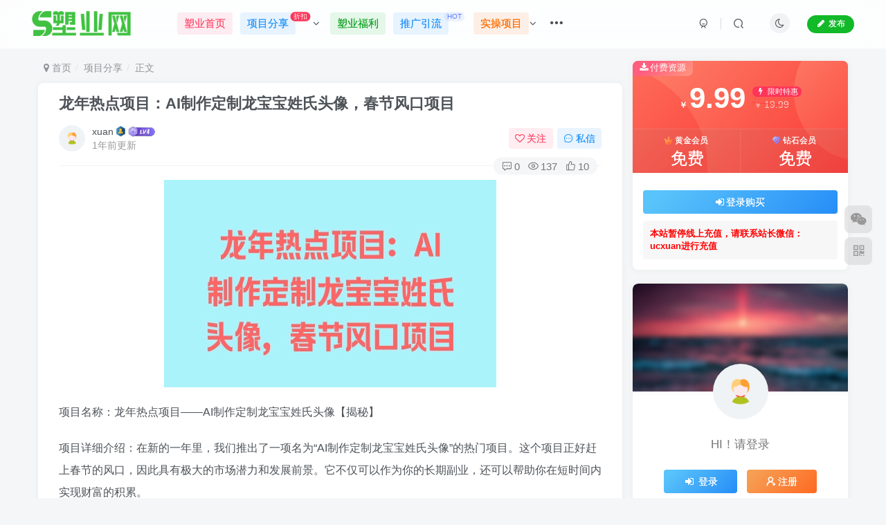

--- FILE ---
content_type: text/html; charset=UTF-8
request_url: https://www.suye.wang/10489/
body_size: 19829
content:
<!DOCTYPE HTML>
<html lang="zh-CN">
<head>
	<meta charset="UTF-8">
	<link rel="dns-prefetch" href="//apps.bdimg.com">
	<meta http-equiv="X-UA-Compatible" content="IE=edge,chrome=1">
	<meta name="viewport" content="width=device-width, initial-scale=1.0, user-scalable=0, minimum-scale=1.0, maximum-scale=0.0, viewport-fit=cover">
	<meta http-equiv="Cache-Control" content="no-transform" />
	<meta http-equiv="Cache-Control" content="no-siteapp" />
	<meta name='robots' content='max-image-preview:large' />
<title>龙年热点项目：AI制作定制龙宝宝姓氏头像，春节风口项目 - 塑业网</title><meta name="keywords" content="ai,制作,头像,项目,龙年,项目分享">
<meta name="description" content="项目名称：龙年热点项目——AI制作定制龙宝宝姓氏头像【揭秘】 项目详细介绍：在新的一年里，我们推出了一项名为“AI制作定制龙宝宝姓氏头像”的热门项目。这个项目正好赶上春节的风口，因此具有极大的市场潜力和发展前景。它不仅可以作为你的长期副业，还可以帮助你在短时间内实现财富的积累。 我们的AI技术可以根据你的要求，为你制作出各种类型的头像，包括风景头像、动画头像、国风头像等等。你可以根据自己的喜好和需">
<link rel="canonical" href="https://www.suye.wang/10489/" />
<link rel='dns-prefetch' href='//www.suye.wang' />
<link rel='dns-prefetch' href='//cdnjs.cloudflare.com' />
<link rel='dns-prefetch' href='//suyewang.oss-cn-shanghai.aliyuncs.com' />
<link rel='stylesheet' id='wp-block-library-css' href='https://www.suye.wang/wp-includes/css/dist/block-library/style.min.css' type='text/css' media='all' />
<style id='classic-theme-styles-inline-css' type='text/css'>
/*! This file is auto-generated */
.wp-block-button__link{color:#fff;background-color:#32373c;border-radius:9999px;box-shadow:none;text-decoration:none;padding:calc(.667em + 2px) calc(1.333em + 2px);font-size:1.125em}.wp-block-file__button{background:#32373c;color:#fff;text-decoration:none}
</style>
<style id='global-styles-inline-css' type='text/css'>
body{--wp--preset--color--black: #000000;--wp--preset--color--cyan-bluish-gray: #abb8c3;--wp--preset--color--white: #ffffff;--wp--preset--color--pale-pink: #f78da7;--wp--preset--color--vivid-red: #cf2e2e;--wp--preset--color--luminous-vivid-orange: #ff6900;--wp--preset--color--luminous-vivid-amber: #fcb900;--wp--preset--color--light-green-cyan: #7bdcb5;--wp--preset--color--vivid-green-cyan: #00d084;--wp--preset--color--pale-cyan-blue: #8ed1fc;--wp--preset--color--vivid-cyan-blue: #0693e3;--wp--preset--color--vivid-purple: #9b51e0;--wp--preset--gradient--vivid-cyan-blue-to-vivid-purple: linear-gradient(135deg,rgba(6,147,227,1) 0%,rgb(155,81,224) 100%);--wp--preset--gradient--light-green-cyan-to-vivid-green-cyan: linear-gradient(135deg,rgb(122,220,180) 0%,rgb(0,208,130) 100%);--wp--preset--gradient--luminous-vivid-amber-to-luminous-vivid-orange: linear-gradient(135deg,rgba(252,185,0,1) 0%,rgba(255,105,0,1) 100%);--wp--preset--gradient--luminous-vivid-orange-to-vivid-red: linear-gradient(135deg,rgba(255,105,0,1) 0%,rgb(207,46,46) 100%);--wp--preset--gradient--very-light-gray-to-cyan-bluish-gray: linear-gradient(135deg,rgb(238,238,238) 0%,rgb(169,184,195) 100%);--wp--preset--gradient--cool-to-warm-spectrum: linear-gradient(135deg,rgb(74,234,220) 0%,rgb(151,120,209) 20%,rgb(207,42,186) 40%,rgb(238,44,130) 60%,rgb(251,105,98) 80%,rgb(254,248,76) 100%);--wp--preset--gradient--blush-light-purple: linear-gradient(135deg,rgb(255,206,236) 0%,rgb(152,150,240) 100%);--wp--preset--gradient--blush-bordeaux: linear-gradient(135deg,rgb(254,205,165) 0%,rgb(254,45,45) 50%,rgb(107,0,62) 100%);--wp--preset--gradient--luminous-dusk: linear-gradient(135deg,rgb(255,203,112) 0%,rgb(199,81,192) 50%,rgb(65,88,208) 100%);--wp--preset--gradient--pale-ocean: linear-gradient(135deg,rgb(255,245,203) 0%,rgb(182,227,212) 50%,rgb(51,167,181) 100%);--wp--preset--gradient--electric-grass: linear-gradient(135deg,rgb(202,248,128) 0%,rgb(113,206,126) 100%);--wp--preset--gradient--midnight: linear-gradient(135deg,rgb(2,3,129) 0%,rgb(40,116,252) 100%);--wp--preset--font-size--small: 13px;--wp--preset--font-size--medium: 20px;--wp--preset--font-size--large: 36px;--wp--preset--font-size--x-large: 42px;--wp--preset--spacing--20: 0.44rem;--wp--preset--spacing--30: 0.67rem;--wp--preset--spacing--40: 1rem;--wp--preset--spacing--50: 1.5rem;--wp--preset--spacing--60: 2.25rem;--wp--preset--spacing--70: 3.38rem;--wp--preset--spacing--80: 5.06rem;--wp--preset--shadow--natural: 6px 6px 9px rgba(0, 0, 0, 0.2);--wp--preset--shadow--deep: 12px 12px 50px rgba(0, 0, 0, 0.4);--wp--preset--shadow--sharp: 6px 6px 0px rgba(0, 0, 0, 0.2);--wp--preset--shadow--outlined: 6px 6px 0px -3px rgba(255, 255, 255, 1), 6px 6px rgba(0, 0, 0, 1);--wp--preset--shadow--crisp: 6px 6px 0px rgba(0, 0, 0, 1);}:where(.is-layout-flex){gap: 0.5em;}:where(.is-layout-grid){gap: 0.5em;}body .is-layout-flow > .alignleft{float: left;margin-inline-start: 0;margin-inline-end: 2em;}body .is-layout-flow > .alignright{float: right;margin-inline-start: 2em;margin-inline-end: 0;}body .is-layout-flow > .aligncenter{margin-left: auto !important;margin-right: auto !important;}body .is-layout-constrained > .alignleft{float: left;margin-inline-start: 0;margin-inline-end: 2em;}body .is-layout-constrained > .alignright{float: right;margin-inline-start: 2em;margin-inline-end: 0;}body .is-layout-constrained > .aligncenter{margin-left: auto !important;margin-right: auto !important;}body .is-layout-constrained > :where(:not(.alignleft):not(.alignright):not(.alignfull)){max-width: var(--wp--style--global--content-size);margin-left: auto !important;margin-right: auto !important;}body .is-layout-constrained > .alignwide{max-width: var(--wp--style--global--wide-size);}body .is-layout-flex{display: flex;}body .is-layout-flex{flex-wrap: wrap;align-items: center;}body .is-layout-flex > *{margin: 0;}body .is-layout-grid{display: grid;}body .is-layout-grid > *{margin: 0;}:where(.wp-block-columns.is-layout-flex){gap: 2em;}:where(.wp-block-columns.is-layout-grid){gap: 2em;}:where(.wp-block-post-template.is-layout-flex){gap: 1.25em;}:where(.wp-block-post-template.is-layout-grid){gap: 1.25em;}.has-black-color{color: var(--wp--preset--color--black) !important;}.has-cyan-bluish-gray-color{color: var(--wp--preset--color--cyan-bluish-gray) !important;}.has-white-color{color: var(--wp--preset--color--white) !important;}.has-pale-pink-color{color: var(--wp--preset--color--pale-pink) !important;}.has-vivid-red-color{color: var(--wp--preset--color--vivid-red) !important;}.has-luminous-vivid-orange-color{color: var(--wp--preset--color--luminous-vivid-orange) !important;}.has-luminous-vivid-amber-color{color: var(--wp--preset--color--luminous-vivid-amber) !important;}.has-light-green-cyan-color{color: var(--wp--preset--color--light-green-cyan) !important;}.has-vivid-green-cyan-color{color: var(--wp--preset--color--vivid-green-cyan) !important;}.has-pale-cyan-blue-color{color: var(--wp--preset--color--pale-cyan-blue) !important;}.has-vivid-cyan-blue-color{color: var(--wp--preset--color--vivid-cyan-blue) !important;}.has-vivid-purple-color{color: var(--wp--preset--color--vivid-purple) !important;}.has-black-background-color{background-color: var(--wp--preset--color--black) !important;}.has-cyan-bluish-gray-background-color{background-color: var(--wp--preset--color--cyan-bluish-gray) !important;}.has-white-background-color{background-color: var(--wp--preset--color--white) !important;}.has-pale-pink-background-color{background-color: var(--wp--preset--color--pale-pink) !important;}.has-vivid-red-background-color{background-color: var(--wp--preset--color--vivid-red) !important;}.has-luminous-vivid-orange-background-color{background-color: var(--wp--preset--color--luminous-vivid-orange) !important;}.has-luminous-vivid-amber-background-color{background-color: var(--wp--preset--color--luminous-vivid-amber) !important;}.has-light-green-cyan-background-color{background-color: var(--wp--preset--color--light-green-cyan) !important;}.has-vivid-green-cyan-background-color{background-color: var(--wp--preset--color--vivid-green-cyan) !important;}.has-pale-cyan-blue-background-color{background-color: var(--wp--preset--color--pale-cyan-blue) !important;}.has-vivid-cyan-blue-background-color{background-color: var(--wp--preset--color--vivid-cyan-blue) !important;}.has-vivid-purple-background-color{background-color: var(--wp--preset--color--vivid-purple) !important;}.has-black-border-color{border-color: var(--wp--preset--color--black) !important;}.has-cyan-bluish-gray-border-color{border-color: var(--wp--preset--color--cyan-bluish-gray) !important;}.has-white-border-color{border-color: var(--wp--preset--color--white) !important;}.has-pale-pink-border-color{border-color: var(--wp--preset--color--pale-pink) !important;}.has-vivid-red-border-color{border-color: var(--wp--preset--color--vivid-red) !important;}.has-luminous-vivid-orange-border-color{border-color: var(--wp--preset--color--luminous-vivid-orange) !important;}.has-luminous-vivid-amber-border-color{border-color: var(--wp--preset--color--luminous-vivid-amber) !important;}.has-light-green-cyan-border-color{border-color: var(--wp--preset--color--light-green-cyan) !important;}.has-vivid-green-cyan-border-color{border-color: var(--wp--preset--color--vivid-green-cyan) !important;}.has-pale-cyan-blue-border-color{border-color: var(--wp--preset--color--pale-cyan-blue) !important;}.has-vivid-cyan-blue-border-color{border-color: var(--wp--preset--color--vivid-cyan-blue) !important;}.has-vivid-purple-border-color{border-color: var(--wp--preset--color--vivid-purple) !important;}.has-vivid-cyan-blue-to-vivid-purple-gradient-background{background: var(--wp--preset--gradient--vivid-cyan-blue-to-vivid-purple) !important;}.has-light-green-cyan-to-vivid-green-cyan-gradient-background{background: var(--wp--preset--gradient--light-green-cyan-to-vivid-green-cyan) !important;}.has-luminous-vivid-amber-to-luminous-vivid-orange-gradient-background{background: var(--wp--preset--gradient--luminous-vivid-amber-to-luminous-vivid-orange) !important;}.has-luminous-vivid-orange-to-vivid-red-gradient-background{background: var(--wp--preset--gradient--luminous-vivid-orange-to-vivid-red) !important;}.has-very-light-gray-to-cyan-bluish-gray-gradient-background{background: var(--wp--preset--gradient--very-light-gray-to-cyan-bluish-gray) !important;}.has-cool-to-warm-spectrum-gradient-background{background: var(--wp--preset--gradient--cool-to-warm-spectrum) !important;}.has-blush-light-purple-gradient-background{background: var(--wp--preset--gradient--blush-light-purple) !important;}.has-blush-bordeaux-gradient-background{background: var(--wp--preset--gradient--blush-bordeaux) !important;}.has-luminous-dusk-gradient-background{background: var(--wp--preset--gradient--luminous-dusk) !important;}.has-pale-ocean-gradient-background{background: var(--wp--preset--gradient--pale-ocean) !important;}.has-electric-grass-gradient-background{background: var(--wp--preset--gradient--electric-grass) !important;}.has-midnight-gradient-background{background: var(--wp--preset--gradient--midnight) !important;}.has-small-font-size{font-size: var(--wp--preset--font-size--small) !important;}.has-medium-font-size{font-size: var(--wp--preset--font-size--medium) !important;}.has-large-font-size{font-size: var(--wp--preset--font-size--large) !important;}.has-x-large-font-size{font-size: var(--wp--preset--font-size--x-large) !important;}
.wp-block-navigation a:where(:not(.wp-element-button)){color: inherit;}
:where(.wp-block-post-template.is-layout-flex){gap: 1.25em;}:where(.wp-block-post-template.is-layout-grid){gap: 1.25em;}
:where(.wp-block-columns.is-layout-flex){gap: 2em;}:where(.wp-block-columns.is-layout-grid){gap: 2em;}
.wp-block-pullquote{font-size: 1.5em;line-height: 1.6;}
</style>
<link rel='stylesheet' id='_bootstrap-css' href='https://www.suye.wang/wp-content/themes/zibll/css/bootstrap.min.css?ver=7.8' type='text/css' media='all' />
<link rel='stylesheet' id='_fontawesome-css' href='https://www.suye.wang/wp-content/themes/zibll/css/font-awesome.min.css?ver=7.8' type='text/css' media='all' />
<link rel='stylesheet' id='_main-css' href='https://www.suye.wang/wp-content/themes/zibll/css/main.min.css?ver=7.8' type='text/css' media='all' />
<link rel='stylesheet' id='wbp-magicpost-css' href='https://www.suye.wang/wp-content/plugins/magicpost/assets/wbp_magicpost.css?ver=1.2.1' type='text/css' media='all' />
<script type="text/javascript" src="https://suyewang.oss-cn-shanghai.aliyuncs.com/wp-content/themes/zibll/js/libs/jquery.min.js?ver=7.8" id="jquery-js"></script>
<script type="text/javascript">

</script>
<style type="text/css">

</style>
<link rel='shortcut icon' href='https://suyewang.oss-cn-shanghai.aliyuncs.com/wp-content/uploads/2023/10/08eac98201231643.png'><link rel='icon' href='https://suyewang.oss-cn-shanghai.aliyuncs.com/wp-content/uploads/2023/10/08eac98201231643.png'><link rel='apple-touch-icon-precomposed' href='https://suyewang.oss-cn-shanghai.aliyuncs.com/wp-content/uploads/2023/10/08eac98201231643.png'><meta name='msapplication-TileImage' content='https://suyewang.oss-cn-shanghai.aliyuncs.com/wp-content/uploads/2023/10/08eac98201231643.png'><style>body{--theme-color:#36af18;--focus-shadow-color:rgba(54,175,24,.4);--focus-color-opacity1:rgba(54,175,24,.1);--mian-max-width:1200px;}.enlighter-default .enlighter{max-height:400px;overflow-y:auto !important;}.posts-item .item-heading>a {font-weight: bold;color: unset;}@media (max-width:640px) {
		.meta-right .meta-view{
			display: unset !important;
		}
	}</style><meta name='apple-mobile-web-app-title' content='塑业网'><!--[if IE]><script src="https://suyewang.oss-cn-shanghai.aliyuncs.com/wp-content/themes/zibll/js/libs/html5.min.js"></script><![endif]--><link rel="icon" href="https://suyewang.oss-cn-shanghai.aliyuncs.com/wp-content/uploads/2023/10/cropped-08eac98201231643.png?x-oss-process=image/resize,m_fill,w_64,h_64" sizes="32x32" />
<link rel="icon" href="https://suyewang.oss-cn-shanghai.aliyuncs.com/wp-content/uploads/2023/10/cropped-08eac98201231643.png?x-oss-process=image/resize,m_fill,w_384,h_384" sizes="192x192" />
<link rel="apple-touch-icon" href="https://suyewang.oss-cn-shanghai.aliyuncs.com/wp-content/uploads/2023/10/cropped-08eac98201231643.png?x-oss-process=image/resize,m_fill,w_360,h_360" />
<meta name="msapplication-TileImage" content="https://suyewang.oss-cn-shanghai.aliyuncs.com/wp-content/uploads/2023/10/cropped-08eac98201231643.png" />
	</head>
<body class="post-template-default single single-post postid-10489 single-format-standard white-theme nav-fixed site-layout-2">
	<div class="qjl qj_loading" style="position: fixed;background:var(--main-bg-color);width: 100%;margin-top:-150px;height:300%;z-index: 99999999"><div style="position:fixed;top:0;left:0;bottom:0;right:0;display:flex;align-items:center;justify-content:center"></div></div>	<div style="position: fixed;z-index: -999;left: -5000%;"><img src="https://suyewang.oss-cn-shanghai.aliyuncs.com/wp-content/uploads/2024/01/d1e5181b313d82b0952c04be67d547e9.webp" alt="龙年热点项目：AI制作定制龙宝宝姓氏头像，春节风口项目 - 塑业网"></div>	    <header class="header header-layout-1">
        <nav class="navbar navbar-top center">
            <div class="container-fluid container-header">
                <div class="navbar-header">
			<div class="navbar-brand"><a class="navbar-logo" href="https://www.suye.wang"><img src="https://suyewang.oss-cn-shanghai.aliyuncs.com/wp-content/uploads/2023/07/8c64f24d6e113429.png" switch-src="https://suyewang.oss-cn-shanghai.aliyuncs.com/wp-content/uploads/2023/07/8c64f24d6e113429.png" alt="塑业网 - 互联网项目分享基地" >
			</a></div>
			<button type="button" data-toggle-class="mobile-navbar-show" data-target="body" class="navbar-toggle"><i class="em12 css-icon i-menu"><i></i></i></button><a class="main-search-btn navbar-toggle" href="javascript:;"><svg class="icon" aria-hidden="true"><use xlink:href="#icon-search"></use></svg></a>
		</div>                <div class="collapse navbar-collapse">
                    <ul class="nav navbar-nav"><li id="menu-item-169" class="menu-item menu-item-type-custom menu-item-object-custom menu-item-home menu-item-169"><a href="https://www.suye.wang/"><span class="but c-red">塑业首页</span></a></li>
<li id="menu-item-154" class="menu-item menu-item-type-taxonomy menu-item-object-category current-post-ancestor current-menu-parent current-post-parent menu-item-has-children menu-item-154"><a href="https://www.suye.wang/xiangmu/"><span class="but c-blue">项目分享</span><badge>折扣</badge></a>
<ul class="sub-menu">
	<li id="menu-item-7491" class="menu-item menu-item-type-taxonomy menu-item-object-category menu-item-7491"><a href="https://www.suye.wang/jiaoben/">软件脚本</a></li>
	<li id="menu-item-7492" class="menu-item menu-item-type-taxonomy menu-item-object-category menu-item-7492"><a href="https://www.suye.wang/zhishi/">知识付费</a></li>
</ul>
</li>
<li id="menu-item-596" class="menu-item menu-item-type-taxonomy menu-item-object-category menu-item-596"><a href="https://www.suye.wang/fuli/"><span class="but c-green">塑业福利</span></a></li>
<li id="menu-item-12947" class="menu-item menu-item-type-taxonomy menu-item-object-category menu-item-12947"><a href="https://www.suye.wang/tuiguang/"><span class="but c-blue">推广引流</span><badge class="c-blue-2">HOT</badge></a></li>
<li id="menu-item-155" class="menu-item menu-item-type-taxonomy menu-item-object-category menu-item-has-children menu-item-155"><a href="https://www.suye.wang/gongzuoshi/"><span class="but c-yellow">实操项目</span></a>
<ul class="sub-menu">
	<li id="menu-item-90" class="menu-item menu-item-type-taxonomy menu-item-object-category menu-item-90"><a href="https://www.suye.wang/gongzuoshi/yuedu/">手机阅读</a></li>
	<li id="menu-item-91" class="menu-item menu-item-type-taxonomy menu-item-object-category menu-item-91"><a href="https://www.suye.wang/gongzuoshi/zhifubao/">支付宝</a></li>
	<li id="menu-item-153" class="menu-item menu-item-type-taxonomy menu-item-object-category menu-item-153"><a href="https://www.suye.wang/gongzuoshi/dati/">自动答题</a></li>
	<li id="menu-item-92" class="menu-item menu-item-type-taxonomy menu-item-object-category menu-item-92"><a href="https://www.suye.wang/gongzuoshi/youxi/">游戏项目</a></li>
</ul>
</li>
<li id="menu-item-7481" class="menu-item menu-item-type-post_type menu-item-object-page menu-item-has-children menu-item-7481"><a href="https://www.suye.wang/huiyuan/"><span class="but c-purple">塑业会员</span><badge class="badge-bw jb-vip2"><i>VIP</i></badge></a>
<ul class="sub-menu">
	<li id="menu-item-1255" class="menu-item menu-item-type-post_type menu-item-object-page menu-item-1255"><a href="https://www.suye.wang/peipao/">项目陪跑</a></li>
	<li id="menu-item-7486" class="menu-item menu-item-type-post_type menu-item-object-page menu-item-7486"><a href="https://www.suye.wang/ziyuanzhan/">会员项目：资源站</a></li>
	<li id="menu-item-7485" class="menu-item menu-item-type-post_type menu-item-object-page menu-item-7485"><a href="https://www.suye.wang/caiji/">会员项目：拼多多商品采集</a></li>
	<li id="menu-item-7484" class="menu-item menu-item-type-post_type menu-item-object-page menu-item-7484"><a href="https://www.suye.wang/hudong/">会员项目：抖音互动</a></li>
	<li id="menu-item-7483" class="menu-item menu-item-type-post_type menu-item-object-page menu-item-7483"><a href="https://www.suye.wang/weixin/">会员项目：微信阅读</a></li>
	<li id="menu-item-7482" class="menu-item menu-item-type-post_type menu-item-object-page menu-item-7482"><a href="https://www.suye.wang/maotai/">会员项目：抽茅台</a></li>
	<li id="menu-item-7038" class="menu-item menu-item-type-post_type menu-item-object-page menu-item-7038"><a href="https://www.suye.wang/tools/">会员工具箱</a></li>
	<li id="menu-item-7487" class="menu-item menu-item-type-post_type menu-item-object-page menu-item-7487"><a href="https://www.suye.wang/liuliangka/">会员项目：大流量卡</a></li>
	<li id="menu-item-7489" class="menu-item menu-item-type-post_type menu-item-object-page menu-item-7489"><a href="https://www.suye.wang/luzhi/">会员项目：无限撸纸</a></li>
	<li id="menu-item-7490" class="menu-item menu-item-type-post_type menu-item-object-page menu-item-7490"><a href="https://www.suye.wang/jingling/">会员项目：精灵代挂</a></li>
	<li id="menu-item-7488" class="menu-item menu-item-type-post_type menu-item-object-page menu-item-7488"><a href="https://www.suye.wang/daishou/">包裹代收</a></li>
</ul>
</li>
<li id="menu-item-14437" class="menu-item menu-item-type-post_type menu-item-object-page menu-item-has-children menu-item-14437"><a href="https://www.suye.wang/daohang/"><span class="but c-blue-2">塑业导航</span></a>
<ul class="sub-menu">
	<li id="menu-item-177" class="menu-item menu-item-type-post_type menu-item-object-page menu-item-177"><a href="https://www.suye.wang/lianxi/">联系我们</a></li>
	<li id="menu-item-1254" class="menu-item menu-item-type-post_type menu-item-object-page menu-item-1254"><a href="https://www.suye.wang/lianmeng/">塑业联盟</a></li>
	<li id="menu-item-176" class="menu-item menu-item-type-post_type menu-item-object-page menu-item-176"><a href="https://www.suye.wang/women/"><span class="but c-blue-2">关于我们</span></a></li>
</ul>
</li>
</ul><div class="navbar-form navbar-right hide show-nav-but" style="margin-right:-10px;"><a data-toggle-class data-target=".nav.navbar-nav" href="javascript:;" class="but"><svg class="" aria-hidden="true" data-viewBox="0 0 1024 1024" viewBox="0 0 1024 1024"><use xlink:href="#icon-menu_2"></use></svg></a></div><div class="navbar-form navbar-right navbar-but"><a rel="nofollow" class="newadd-btns but nowave b-green radius btn-newadd" href="https://www.suye.wang/newposts/"><i class="fa fa-fw fa-pencil"></i>发布</a></div><div class="navbar-form navbar-right"><a href="javascript:;" class="toggle-theme toggle-radius"><i class="fa fa-toggle-theme"></i></a></div><div class="navbar-form navbar-right">
					<ul class="list-inline splitters relative">
						<li><a href="javascript:;" class="btn signin-loader"><svg class="icon" aria-hidden="true" data-viewBox="50 0 924 924" viewBox="50 0 924 924"><use xlink:href="#icon-user"></use></svg></a>
							<ul class="sub-menu">
							<div class="padding-10"><div class="sub-user-box"><div class="text-center"><div><a class="em09 signin-loader but jb-red radius4 payvip-icon btn-block mt10" href="javascript:;"><svg class="em12 mr10" aria-hidden="true" data-viewBox="0 0 1024 1024" viewBox="0 0 1024 1024"><use xlink:href="#icon-vip_1"></use></svg>开通会员 尊享会员权益</a></div><div class="flex jsa header-user-href"><a href="javascript:;" class="signin-loader"><div class="badg mb6 toggle-radius c-blue"><svg class="icon" aria-hidden="true" data-viewBox="50 0 924 924" viewBox="50 0 924 924"><use xlink:href="#icon-user"></use></svg></div><div class="c-blue">登录</div></a><a href="javascript:;" class="signup-loader"><div class="badg mb6 toggle-radius c-green"><svg class="icon" aria-hidden="true"><use xlink:href="#icon-signup"></use></svg></div><div class="c-green">注册</div></a><a target="_blank" rel="nofollow" href="https://www.suye.wang/user-sign/?tab=resetpassword&redirect_to=https://www.suye.wang/10489/"><div class="badg mb6 toggle-radius c-purple"><svg class="icon" aria-hidden="true"><use xlink:href="#icon-user_rp"></use></svg></div><div class="c-purple">找回密码</div></a></div></div></div></div>
							</ul>
						</li><li class="relative"><a class="main-search-btn btn nav-search-btn" href="javascript:;"><svg class="icon" aria-hidden="true"><use xlink:href="#icon-search"></use></svg></a></li>
					</ul>
				</div>                </div>
            </div>
        </nav>
    </header>

    <div class="mobile-header">
        <nav mini-touch="mobile-nav" touch-direction="left" class="mobile-navbar visible-xs-block scroll-y mini-scrollbar left">
            <a href="javascript:;" class="toggle-theme toggle-radius"><i class="fa fa-toggle-theme"></i></a><ul class="mobile-menus theme-box"><li class="menu-item menu-item-type-custom menu-item-object-custom menu-item-home menu-item-169"><a href="https://www.suye.wang/"><span class="but c-red">塑业首页</span></a></li>
<li class="menu-item menu-item-type-taxonomy menu-item-object-category current-post-ancestor current-menu-parent current-post-parent menu-item-has-children menu-item-154"><a href="https://www.suye.wang/xiangmu/"><span class="but c-blue">项目分享</span><badge>折扣</badge></a>
<ul class="sub-menu">
	<li class="menu-item menu-item-type-taxonomy menu-item-object-category menu-item-7491"><a href="https://www.suye.wang/jiaoben/">软件脚本</a></li>
	<li class="menu-item menu-item-type-taxonomy menu-item-object-category menu-item-7492"><a href="https://www.suye.wang/zhishi/">知识付费</a></li>
</ul>
</li>
<li class="menu-item menu-item-type-taxonomy menu-item-object-category menu-item-596"><a href="https://www.suye.wang/fuli/"><span class="but c-green">塑业福利</span></a></li>
<li class="menu-item menu-item-type-taxonomy menu-item-object-category menu-item-12947"><a href="https://www.suye.wang/tuiguang/"><span class="but c-blue">推广引流</span><badge class="c-blue-2">HOT</badge></a></li>
<li class="menu-item menu-item-type-taxonomy menu-item-object-category menu-item-has-children menu-item-155"><a href="https://www.suye.wang/gongzuoshi/"><span class="but c-yellow">实操项目</span></a>
<ul class="sub-menu">
	<li class="menu-item menu-item-type-taxonomy menu-item-object-category menu-item-90"><a href="https://www.suye.wang/gongzuoshi/yuedu/">手机阅读</a></li>
	<li class="menu-item menu-item-type-taxonomy menu-item-object-category menu-item-91"><a href="https://www.suye.wang/gongzuoshi/zhifubao/">支付宝</a></li>
	<li class="menu-item menu-item-type-taxonomy menu-item-object-category menu-item-153"><a href="https://www.suye.wang/gongzuoshi/dati/">自动答题</a></li>
	<li class="menu-item menu-item-type-taxonomy menu-item-object-category menu-item-92"><a href="https://www.suye.wang/gongzuoshi/youxi/">游戏项目</a></li>
</ul>
</li>
<li class="menu-item menu-item-type-post_type menu-item-object-page menu-item-has-children menu-item-7481"><a href="https://www.suye.wang/huiyuan/"><span class="but c-purple">塑业会员</span><badge class="badge-bw jb-vip2"><i>VIP</i></badge></a>
<ul class="sub-menu">
	<li class="menu-item menu-item-type-post_type menu-item-object-page menu-item-1255"><a href="https://www.suye.wang/peipao/">项目陪跑</a></li>
	<li class="menu-item menu-item-type-post_type menu-item-object-page menu-item-7486"><a href="https://www.suye.wang/ziyuanzhan/">会员项目：资源站</a></li>
	<li class="menu-item menu-item-type-post_type menu-item-object-page menu-item-7485"><a href="https://www.suye.wang/caiji/">会员项目：拼多多商品采集</a></li>
	<li class="menu-item menu-item-type-post_type menu-item-object-page menu-item-7484"><a href="https://www.suye.wang/hudong/">会员项目：抖音互动</a></li>
	<li class="menu-item menu-item-type-post_type menu-item-object-page menu-item-7483"><a href="https://www.suye.wang/weixin/">会员项目：微信阅读</a></li>
	<li class="menu-item menu-item-type-post_type menu-item-object-page menu-item-7482"><a href="https://www.suye.wang/maotai/">会员项目：抽茅台</a></li>
	<li class="menu-item menu-item-type-post_type menu-item-object-page menu-item-7038"><a href="https://www.suye.wang/tools/">会员工具箱</a></li>
	<li class="menu-item menu-item-type-post_type menu-item-object-page menu-item-7487"><a href="https://www.suye.wang/liuliangka/">会员项目：大流量卡</a></li>
	<li class="menu-item menu-item-type-post_type menu-item-object-page menu-item-7489"><a href="https://www.suye.wang/luzhi/">会员项目：无限撸纸</a></li>
	<li class="menu-item menu-item-type-post_type menu-item-object-page menu-item-7490"><a href="https://www.suye.wang/jingling/">会员项目：精灵代挂</a></li>
	<li class="menu-item menu-item-type-post_type menu-item-object-page menu-item-7488"><a href="https://www.suye.wang/daishou/">包裹代收</a></li>
</ul>
</li>
<li class="menu-item menu-item-type-post_type menu-item-object-page menu-item-has-children menu-item-14437"><a href="https://www.suye.wang/daohang/"><span class="but c-blue-2">塑业导航</span></a>
<ul class="sub-menu">
	<li class="menu-item menu-item-type-post_type menu-item-object-page menu-item-177"><a href="https://www.suye.wang/lianxi/">联系我们</a></li>
	<li class="menu-item menu-item-type-post_type menu-item-object-page menu-item-1254"><a href="https://www.suye.wang/lianmeng/">塑业联盟</a></li>
	<li class="menu-item menu-item-type-post_type menu-item-object-page menu-item-176"><a href="https://www.suye.wang/women/"><span class="but c-blue-2">关于我们</span></a></li>
</ul>
</li>
</ul><div class="posts-nav-box" data-title="文章目录"></div><div class="sub-user-box"><div class="text-center"><div><a class="em09 signin-loader but jb-red radius4 payvip-icon btn-block mt10" href="javascript:;"><svg class="em12 mr10" aria-hidden="true" data-viewBox="0 0 1024 1024" viewBox="0 0 1024 1024"><use xlink:href="#icon-vip_1"></use></svg>开通会员 尊享会员权益</a></div><div class="flex jsa header-user-href"><a href="javascript:;" class="signin-loader"><div class="badg mb6 toggle-radius c-blue"><svg class="icon" aria-hidden="true" data-viewBox="50 0 924 924" viewBox="50 0 924 924"><use xlink:href="#icon-user"></use></svg></div><div class="c-blue">登录</div></a><a href="javascript:;" class="signup-loader"><div class="badg mb6 toggle-radius c-green"><svg class="icon" aria-hidden="true"><use xlink:href="#icon-signup"></use></svg></div><div class="c-green">注册</div></a><a target="_blank" rel="nofollow" href="https://www.suye.wang/user-sign/?tab=resetpassword&redirect_to=https://www.suye.wang/10489/"><div class="badg mb6 toggle-radius c-purple"><svg class="icon" aria-hidden="true"><use xlink:href="#icon-user_rp"></use></svg></div><div class="c-purple">找回密码</div></a></div></div></div><div class="mobile-nav-widget"></div>        </nav>
        <div class="fixed-body" data-toggle-class="mobile-navbar-show" data-target="body"></div>
    </div>
    <div class="container fluid-widget"></div><main role="main" class="container">
    <div class="content-wrap">
        <div class="content-layout">
            <ul class="breadcrumb">
		<li><a href="https://www.suye.wang"><i class="fa fa-map-marker"></i> 首页</a></li><li>
		<a href="https://www.suye.wang/xiangmu/">项目分享</a> </li><li> 正文</li></ul><article class="article main-bg theme-box box-body radius8 main-shadow"><div class="article-header theme-box clearfix relative"><h1 class="article-title"> <a href="https://www.suye.wang/10489/">龙年热点项目：AI制作定制龙宝宝姓氏头像，春节风口项目</a></h1><div class="article-avatar"><div class="user-info flex ac article-avatar"><a href="https://www.suye.wang/author/6/"><span class="avatar-img"><img alt="xuan的头像 - 塑业网" src="https://suyewang.oss-cn-shanghai.aliyuncs.com/wp-content/themes/zibll/img/avatar-default.png" data-src="https://suyewang.oss-cn-shanghai.aliyuncs.com/wp-content/themes/zibll/img/avatar-default.png" class="lazyload avatar avatar-id-6"></span></a><div class="user-right flex flex1 ac jsb ml10"><div class="flex1"><name class="flex ac flex1"><a class="display-name text-ellipsis " href="https://www.suye.wang/author/6/">xuan</a><img  class="lazyload ml3 img-icon medal-icon" src="https://www.suye.wang/wp-content/themes/zibll/img/thumbnail-null.svg" data-src="https://www.suye.wang/wp-content/themes/zibll/img/medal/medal-2.svg" data-toggle="tooltip" title="资深玩家"  alt="徽章-资深玩家 - 塑业网"><img  class="lazyload img-icon ml3" src="https://www.suye.wang/wp-content/themes/zibll/img/thumbnail-null.svg" data-src="https://suyewang.oss-cn-shanghai.aliyuncs.com/wp-content/themes/zibll/img/user-level-4.png" data-toggle="tooltip" title="LV4" alt="等级-LV4 - 塑业网"></name><div class="px12-sm muted-2-color text-ellipsis"><span data-toggle="tooltip" data-placement="bottom" title="2024年01月06日 16:09发布">1年前更新</span></div></div><div class="flex0 user-action"><a href="javascript:;" class="px12-sm ml10 follow but c-red signin-loader" data-pid="6"><count><i class="fa fa-heart-o mr3" aria-hidden="true"></i>关注</count></a><a class="signin-loader ml6 but c-blue px12-sm" href="javascript:;"><svg class="icon" aria-hidden="true"><use xlink:href="#icon-private"></use></svg>私信</a></div></div></div><div class="relative"><i class="line-form-line"></i><div class="flex ac single-metabox abs-right"><div class="post-metas"><item class="meta-comm"><a rel="nofollow" data-toggle="tooltip" title="去评论" href="javascript:(scrollTo('#comments',-50));"><svg class="icon" aria-hidden="true"><use xlink:href="#icon-comment"></use></svg>0</a></item><item class="meta-view"><svg class="icon" aria-hidden="true"><use xlink:href="#icon-view"></use></svg>137</item><item class="meta-like"><svg class="icon" aria-hidden="true"><use xlink:href="#icon-like"></use></svg>10</item></div><div class="clearfix ml6"></div></div></div></div></div>    <div class="article-content">
                        <div data-nav="posts"class="theme-box wp-posts-content">
            <p><img fetchpriority="high" decoding="async" width="480" height="300" src="https://suyewang.oss-cn-shanghai.aliyuncs.com/wp-content/themes/zibll/img/thumbnail-lg.svg" data-src="https://suyewang.oss-cn-shanghai.aliyuncs.com/wp-content/uploads/2024/01/d1e5181b313d82b0952c04be67d547e9.webp"  class="attachment-post-thumbnail size-post-thumbnail wp-post-image" alt="龙年热点项目：AI制作定制龙宝宝姓氏头像，春节风口项目" /></p>
<p><span class="spark-text">项目名称：龙年热点项目——AI制作定制龙宝宝姓氏头像【揭秘】</span></p>
<p><span class="spark-text">项目详细介绍：在新的一年里，我们推出了一项名为“AI制作定制龙宝宝姓氏头像”的热门项目。这个项目正好赶上春节的风口，因此具有极大的市场潜力和发展前景。它不仅可以作为你的长期副业，还可以帮助你在短时间内实现财富的积累。</span></p>
<p><span class="spark-text">我们的AI技术可以根据你的要求，为你制作出各种类型的头像，包括风景头像、动画头像、国风头像等等。你可以根据自己的喜好和需求，选择最适合你的头像类型。而且，我们的软件可以批量制作这些头像，大大提高了工作效率。</span></p>
<p><span class="spark-text">最重要的是，这个项目不需要任何技术背景，即使是对电脑一窍不通的小白，也可以通过我们的软件轻松制作出高质量的头像。这就意味着，只要你愿意尝试，就有可能在这个项目中掘到金。</span></p>
<p><span class="spark-text">我们的项目没有任何限制，你可以根据自己的时间和能力，自由地开展工作。据统计，单人单号单日的收益可以达到500+，这是一个非常可观的数字。如果你能够充分利用这个平台，那么你的收入将会远超这个数字</span></p>
                    </div>
        <div class="zib-widget pay-box  order-type-2" id="posts-pay"><div class="flex pay-flexbox"><div class="flex0 relative mr20 hide-sm pay-thumb"><div class="graphic"><img src="https://www.suye.wang/wp-content/themes/zibll/img/thumbnail.svg" data-src="https://suyewang.oss-cn-shanghai.aliyuncs.com/wp-content/uploads/2024/01/d1e5181b313d82b0952c04be67d547e9.webp" alt="龙年热点项目：AI制作定制龙宝宝姓氏头像，春节风口项目 - 塑业网" class="lazyload fit-cover"><div class="abs-center text-center left-bottom"></div></div></div><div class="flex1 flex xx jsb"><dt class="text-ellipsis pay-title">龙年热点项目：AI制作定制龙宝宝姓氏头像，春节风口项目</dt><div class="mt6 em09 muted-2-color">此内容为付费资源，请付费后查看</div><div class="price-box"><div class="price-box"><div class="c-red"><b class="em3x"><span class="pay-mark">￥</span>9.99</b><div class="inline-block ml10 text-left"><badge><i class="fa fa-fw fa-bolt"></i> 限时特惠</badge><br/><span class="original-price" title="原价 19.99"><span class="pay-mark">￥</span>19.99</span></div></div></div></div><div><span class="vip-price-buts but-average inline"><span href="javascript:;" class="but vip-price  signin-loader" vip-level="1" data-toggle="tooltip" title="开通黄金会员"><svg class="mr3" aria-hidden="true" data-viewBox="0 0 1024 1024" viewBox="0 0 1024 1024"><use xlink:href="#icon-vip_1"></use></svg>黄金会员<span class="em12 ml3 vip-price-text">免费</span></span><span href="javascript:;" class="but vip-price  signin-loader" vip-level="2" data-toggle="tooltip" title="开通钻石会员"><svg class="mr3" aria-hidden="true" data-viewBox="0 0 1024 1024" viewBox="0 0 1024 1024"><use xlink:href="#icon-vip_2"></use></svg>钻石会员<span class="em12 ml3 vip-price-text">免费</span></span></span></div><div class="text-right mt10"><a href="javascript:;" class="but jb-blue signin-loader padding-lg"><i class="fa fa-sign-in mr10" aria-hidden="true"></i>登录购买</a></div></div></div><div class="pay-details"><div><strong><span style="color: #ff0000">本站暂停线上充值，请联系站长微信：ucxuan进行充值</span></strong></div></div><div class="pay-tag abs-center"><i class="fa fa-download mr3"></i>付费资源</div></div><div class="em09 muted-3-color"><div><span>©</span> 版权声明</div><div class="posts-copyright"><div>
  <!--网站声明代码start-->
  <div>
    <fieldset
      style="
        border: 1px dashed #008cff;
        padding: 10px;
        border-radius: 5px;
        line-height: 2em;
        color: #6d6d6d;
      "
    >
      <legend
        align="center"
        style="
          width: 30%;
          text-align: center;
          background-color: #008cff;
          border-radius: 5px;
         background-image: linear-gradient(to right, #FFCC99, #FF99CC); text-align:center;" 
        "
      >
        版权声明
      </legend>
      1、本网站名称：<span style="color: #3333ff"
        ><span style="color: #FF6666; font-size: 18px"
          ><strong>塑业网</strong></span
        ></span
      ><br />
      2、本站永久网址：<font color="#FF6666">https://www.suye.wang</font
      ><br />
      3、本网站的文章部分内容可能来源于网络，仅供大家学习与参考，如有侵权，请联系站长微信：ucxuan进行删除处理。<br />
      4、本站一切资源不代表本站立场，并不代表本站赞同其观点和对其真实性负责。<br />
      5、本站一律禁止以任何方式发布或转载任何违法的相关信息，访客发现请向站长举报<br />
      6、本站资源大多存储在云盘，如发现链接失效，请联系我们我们会第一时间更新。<br />
    </fieldset>
  </div>
  <!--网站声明代码end--><br />
</div>
</div></div><div class="text-center theme-box muted-3-color box-body separator em09">THE END</div><div class="theme-box article-tags"><a class="but ml6 radius c-blue" title="查看更多分类文章" href="https://www.suye.wang/xiangmu/"><i class="fa fa-folder-open-o" aria-hidden="true"></i>项目分享</a><br><a href="https://www.suye.wang/tag/%e9%a1%b9%e7%9b%ae/" title="查看此标签更多文章" class="but ml6 radius"># 项目</a><a href="https://www.suye.wang/tag/ai/" title="查看此标签更多文章" class="but ml6 radius"># ai</a><a href="https://www.suye.wang/tag/%e5%88%b6%e4%bd%9c/" title="查看此标签更多文章" class="but ml6 radius"># 制作</a><a href="https://www.suye.wang/tag/%e5%a4%b4%e5%83%8f/" title="查看此标签更多文章" class="but ml6 radius"># 头像</a><a href="https://www.suye.wang/tag/%e9%be%99%e5%b9%b4/" title="查看此标签更多文章" class="but ml6 radius"># 龙年</a></div>    </div>
    <div class="text-center muted-3-color box-body em09">喜欢就支持一下吧</div><div class="text-center post-actions"><a href="javascript:;" data-action="like" class="action action-like" data-pid="10489"><svg class="icon" aria-hidden="true"><use xlink:href="#icon-like"></use></svg><text>点赞</text><count>10</count></a><span class="hover-show dropup action action-share">
        <svg class="icon" aria-hidden="true"><use xlink:href="#icon-share"></use></svg><text>分享</text><div class="zib-widget hover-show-con share-button dropdown-menu"><div><a rel="nofollow" class="share-btn qzone"  target="_blank" title="QQ空间" href="https://sns.qzone.qq.com/cgi-bin/qzshare/cgi_qzshare_onekey?url=https://www.suye.wang/10489/&#38;title=龙年热点项目：AI制作定制龙宝宝姓氏头像，春节风口项目 - 塑业网&#38;pics=https://www.suye.wang/wp-content/uploads/2024/01/d1e5181b313d82b0952c04be67d547e9.webp&#38;summary=项目名称：龙年热点项目——AI制作定制龙宝宝姓氏头像【揭秘】 项目详细介绍：在新的一年里，我们推出了一项名为“AI制作定制龙宝宝姓氏头像”的热门项目。这个项目正好赶上春节的风口，因此具有极大的市场潜力和发展前景。它不仅可以作为你的长期副业，还可以帮助你在短时间内实现财富的积累。 我们的AI技术可以根据你的要求，为你制作出各种类..."><icon><svg class="icon" aria-hidden="true"><use xlink:href="#icon-qzone-color"></use></svg></icon><text>QQ空间<text></a><a rel="nofollow" class="share-btn weibo"  target="_blank" title="微博" href="https://service.weibo.com/share/share.php?url=https://www.suye.wang/10489/&#38;title=龙年热点项目：AI制作定制龙宝宝姓氏头像，春节风口项目 - 塑业网&#38;pic=https://www.suye.wang/wp-content/uploads/2024/01/d1e5181b313d82b0952c04be67d547e9.webp&#38;searchPic=false"><icon><svg class="icon" aria-hidden="true"><use xlink:href="#icon-weibo-color"></use></svg></icon><text>微博<text></a><a rel="nofollow" class="share-btn qq"  target="_blank" title="QQ好友" href="https://connect.qq.com/widget/shareqq/index.html?url=https://www.suye.wang/10489/&#38;title=龙年热点项目：AI制作定制龙宝宝姓氏头像，春节风口项目 - 塑业网&#38;pics=https://www.suye.wang/wp-content/uploads/2024/01/d1e5181b313d82b0952c04be67d547e9.webp&#38;desc=项目名称：龙年热点项目——AI制作定制龙宝宝姓氏头像【揭秘】 项目详细介绍：在新的一年里，我们推出了一项名为“AI制作定制龙宝宝姓氏头像”的热门项目。这个项目正好赶上春节的风口，因此具有极大的市场潜力和发展前景。它不仅可以作为你的长期副业，还可以帮助你在短时间内实现财富的积累。 我们的AI技术可以根据你的要求，为你制作出各种类..."><icon><svg class="icon" aria-hidden="true"><use xlink:href="#icon-qq-color"></use></svg></icon><text>QQ好友<text></a><a rel="nofollow" class="share-btn poster" poster-share="10489" title="海报分享" href="javascript:;"><icon><svg class="icon" aria-hidden="true"><use xlink:href="#icon-poster-color"></use></svg></icon><text>海报分享<text></a><a rel="nofollow" class="share-btn copy" data-clipboard-text="https://www.suye.wang/10489/" data-clipboard-tag="链接" title="复制链接" href="javascript:;"><icon><svg class="icon" aria-hidden="true"><use xlink:href="#icon-copy-color"></use></svg></icon><text>复制链接<text></a></div></div></span><a href="javascript:;" class="action action-favorite signin-loader" data-pid="10489"><svg class="icon" aria-hidden="true"><use xlink:href="#icon-favorite"></use></svg><text>收藏</text><count></count></a></div></article><div class="yiyan-box main-bg theme-box text-center box-body radius8 main-shadow"><div data-toggle="tooltip" data-original-title="点击切换一言" class="yiyan"></div></div><div class="user-card zib-widget author">
        <div class="card-content mt10 relative">
            <div class="user-content">
                
                <div class="user-avatar"><a href="https://www.suye.wang/author/6/"><span class="avatar-img avatar-lg"><img alt="xuan的头像 - 塑业网" src="https://suyewang.oss-cn-shanghai.aliyuncs.com/wp-content/themes/zibll/img/avatar-default.png" data-src="https://suyewang.oss-cn-shanghai.aliyuncs.com/wp-content/themes/zibll/img/avatar-default.png" class="lazyload avatar avatar-id-6"></span></a></div>
                <div class="user-info mt20 mb10">
                    <div class="user-name flex jc"><name class="flex1 flex ac"><a class="display-name text-ellipsis " href="https://www.suye.wang/author/6/">xuan</a><img  class="lazyload ml3 img-icon medal-icon" src="https://www.suye.wang/wp-content/themes/zibll/img/thumbnail-null.svg" data-src="https://www.suye.wang/wp-content/themes/zibll/img/medal/medal-2.svg" data-toggle="tooltip" title="资深玩家"  alt="徽章-资深玩家 - 塑业网"><img  class="lazyload img-icon ml3" src="https://www.suye.wang/wp-content/themes/zibll/img/thumbnail-null.svg" data-src="https://suyewang.oss-cn-shanghai.aliyuncs.com/wp-content/themes/zibll/img/user-level-4.png" data-toggle="tooltip" title="LV4" alt="等级-LV4 - 塑业网"><a href="javascript:;" class="focus-color ml10 follow flex0 signin-loader" data-pid="6"><count><i class="fa fa-heart-o mr3" aria-hidden="true"></i>关注</count></a></name></div>
                    <div class="author-tag mt10 mini-scrollbar"><a class="but c-blue tag-posts" data-toggle="tooltip" title="共41篇文章" href="https://www.suye.wang/author/6/"><svg class="icon" aria-hidden="true"><use xlink:href="#icon-post"></use></svg>41</a><a class="but c-green tag-comment" data-toggle="tooltip" title="共0条评论" href="https://www.suye.wang/author/6/?tab=comment"><svg class="icon" aria-hidden="true"><use xlink:href="#icon-comment"></use></svg>0</a><span class="badg c-yellow tag-like" data-toggle="tooltip" title="获得420个点赞"><svg class="icon" aria-hidden="true"><use xlink:href="#icon-like"></use></svg>420</span><span class="badg c-red tag-view" data-toggle="tooltip" title="人气值 4081"><svg class="icon" aria-hidden="true"><use xlink:href="#icon-hot"></use></svg>4081</span></div>
                    <div class="user-desc mt10 muted-2-color em09"><span class="yiyan" type="cn"></span></div>
                    
                </div>
            </div>
            <div class="swiper-container more-posts swiper-scroll"><div class="swiper-wrapper"><div class="swiper-slide mr10"><a href="https://www.suye.wang/15579/"><div class="graphic hover-zoom-img em09 style-3" style="padding-bottom: 70%!important;"><img class="fit-cover lazyload" data-src="https://suyewang.oss-cn-shanghai.aliyuncs.com/wp-content/uploads/replace/eac6cf553bf54656bc51990b08b911d4.jpeg" src="https://www.suye.wang/wp-content/themes/zibll/img/thumbnail.svg" alt="最新海外炼游AI塔防对战游戏全自动挂机搬砖项目，批量操作日入200+【挂机脚本+详细教程】 - 塑业网"><div class="abs-center left-bottom graphic-text text-ellipsis">最新海外炼游AI塔防对战游戏全自动挂机搬砖项目，批量操作日入200+【挂机脚本+详细教程】</div><div class="abs-center left-bottom graphic-text"><div class="em09 opacity8">最新海外炼游AI塔防对战游戏全自动挂机搬砖项目，批量操作日入200+【...</div><div class="px12 opacity8 mt6"><item>1年前</item><item class="pull-right"><svg class="icon" aria-hidden="true"><use xlink:href="#icon-view"></use></svg> 481</item></div></div></div></a></div><div class="swiper-slide mr10"><a href="https://www.suye.wang/10511/"><div class="graphic hover-zoom-img em09 style-3" style="padding-bottom: 70%!important;"><img class="fit-cover lazyload" data-src="https://suyewang.oss-cn-shanghai.aliyuncs.com/wp-content/uploads/2024/01/3a5dfa076e20f03a2592b1b7525626f6.webp" src="https://www.suye.wang/wp-content/themes/zibll/img/thumbnail.svg" alt="抖音星图小游戏推广自撸玩法，低门槛高收益 - 塑业网"><div class="abs-center left-bottom graphic-text text-ellipsis">抖音星图小游戏推广自撸玩法，低门槛高收益</div><div class="abs-center left-bottom graphic-text"><div class="em09 opacity8">抖音星图小游戏推广自撸玩法，低门槛高收益</div><div class="px12 opacity8 mt6"><item>1年前</item><item class="pull-right"><svg class="icon" aria-hidden="true"><use xlink:href="#icon-view"></use></svg> 357</item></div></div></div></a></div><div class="swiper-slide mr10"><a href="https://www.suye.wang/10545/"><div class="graphic hover-zoom-img em09 style-3" style="padding-bottom: 70%!important;"><img class="fit-cover lazyload" data-src="https://suyewang.oss-cn-shanghai.aliyuncs.com/wp-content/uploads/2024/01/4c85a45f666942417fe4883327465dbd.webp" src="https://www.suye.wang/wp-content/themes/zibll/img/thumbnail.svg" alt="保姆级教程！陌陌无人直播，多种变现方式，让你轻松赚钱 - 塑业网"><div class="abs-center left-bottom graphic-text text-ellipsis">保姆级教程！陌陌无人直播，多种变现方式，让你轻松赚钱</div><div class="abs-center left-bottom graphic-text"><div class="em09 opacity8">保姆级教程！陌陌无人直播，多种变现方式，让你轻松赚钱</div><div class="px12 opacity8 mt6"><item>1年前</item><item class="pull-right"><svg class="icon" aria-hidden="true"><use xlink:href="#icon-view"></use></svg> 200</item></div></div></div></a></div><div class="swiper-slide mr10"><a href="https://www.suye.wang/15573/"><div class="graphic hover-zoom-img em09 style-3" style="padding-bottom: 70%!important;"><img class="fit-cover lazyload" data-src="https://suyewang.oss-cn-shanghai.aliyuncs.com/wp-content/uploads/2024/06/20240609201335142-1717935215-image.png" src="https://www.suye.wang/wp-content/themes/zibll/img/thumbnail.svg" alt="最新多平台西瓜刷视频养号广告掘金脚本，单号一天10-30+【挂机脚本+使用教程】 - 塑业网"><div class="abs-center left-bottom graphic-text text-ellipsis">最新多平台西瓜刷视频养号广告掘金脚本，单号一天10-30+【挂机脚本+使用教程】</div><div class="abs-center left-bottom graphic-text"><div class="em09 opacity8">最新多平台西瓜刷视频养号广告掘金脚本，单号一天10-30+【挂机脚本+...</div><div class="px12 opacity8 mt6"><item>1年前</item><item class="pull-right"><svg class="icon" aria-hidden="true"><use xlink:href="#icon-view"></use></svg> 189</item></div></div></div></a></div><div class="swiper-slide mr10"><a href="https://www.suye.wang/15575/"><div class="graphic hover-zoom-img em09 style-3" style="padding-bottom: 70%!important;"><img class="fit-cover lazyload" data-src="https://suyewang.oss-cn-shanghai.aliyuncs.com/wp-content/uploads/replace/a52668e60610bb5026b4001abf560a51.png" src="https://www.suye.wang/wp-content/themes/zibll/img/thumbnail.svg" alt="外面收费1998的全国商家店铺采集手机号一键直达批量导出手机号 - 塑业网"><div class="abs-center left-bottom graphic-text text-ellipsis">外面收费1998的全国商家店铺采集手机号一键直达批量导出手机号</div><div class="abs-center left-bottom graphic-text"><div class="em09 opacity8">外面收费1998的全国商家店铺采集手机号一键直达批量导出手机号</div><div class="px12 opacity8 mt6"><item>1年前</item><item class="pull-right"><svg class="icon" aria-hidden="true"><use xlink:href="#icon-view"></use></svg> 162</item></div></div></div></a></div><div class="swiper-slide mr10"><a href="https://www.suye.wang/10538/"><div class="graphic hover-zoom-img em09 style-3" style="padding-bottom: 70%!important;"><img class="fit-cover lazyload" data-src="https://suyewang.oss-cn-shanghai.aliyuncs.com/wp-content/uploads/2024/01/bd55d6c7d8caa085eb35c6fe89cc616f.webp" src="https://www.suye.wang/wp-content/themes/zibll/img/thumbnail.svg" alt="【揭秘】最新暴力起号方式：利用AI一键生成科目三跳舞视频 - 塑业网"><div class="abs-center left-bottom graphic-text text-ellipsis">【揭秘】最新暴力起号方式：利用AI一键生成科目三跳舞视频</div><div class="abs-center left-bottom graphic-text"><div class="em09 opacity8">【揭秘】最新暴力起号方式：利用AI一键生成科目三跳舞视频</div><div class="px12 opacity8 mt6"><item>1年前</item><item class="pull-right"><svg class="icon" aria-hidden="true"><use xlink:href="#icon-view"></use></svg> 147</item></div></div></div></a></div></div><div class="swiper-button-prev"></div><div class="swiper-button-next"></div></div>
        </div>
    </div>    <div class="theme-box" style="height:99px">
        <nav class="article-nav">
            <div class="main-bg box-body radius8 main-shadow">
                <a href="https://www.suye.wang/10487/">
                    <p class="muted-2-color"><i class="fa fa-angle-left em12"></i><i class="fa fa-angle-left em12 mr6"></i>上一篇</p>
                    <div class="text-ellipsis-2">
                        咸鱼白嫖话费项目，长期可持续发展，暴利项目                    </div>
                </a>
            </div>
            <div class="main-bg box-body radius8 main-shadow">
                <a href="https://www.suye.wang/10491/">
                    <p class="muted-2-color">下一篇<i class="fa fa-angle-right em12 ml6"></i><i class="fa fa-angle-right em12"></i></p>
                    <div class="text-ellipsis-2">
                        短剧高端玩法，保姆教学全搞定，小白日入三位数                    </div>
                </a>
            </div>
        </nav>
    </div>
<div class="theme-box relates relates-thumb">
            <div class="box-body notop">
                <div class="title-theme">相关推荐</div>
            </div><div class="zib-widget"><div class="swiper-container swiper-scroll"><div class="swiper-wrapper"><div class="swiper-slide mr10"><a href="https://www.suye.wang/10595/"><div class="graphic hover-zoom-img mb10 style-3" style="padding-bottom: 70%!important;"><img class="fit-cover lazyload" data-src="https://suyewang.oss-cn-shanghai.aliyuncs.com/wp-content/uploads/2024/01/ff2088d159865ab31bf10b1daa36745b.webp" src="https://www.suye.wang/wp-content/themes/zibll/img/thumbnail.svg" alt="最新国学赛道私域玩法大揭秘：小白如何轻松月入10万 - 塑业网"><div class="abs-center left-bottom graphic-text text-ellipsis">最新国学赛道私域玩法大揭秘：小白如何轻松月入10万</div><div class="abs-center left-bottom graphic-text"><div class="em09 opacity8">最新国学赛道私域玩法大揭秘：小白如何轻松月入10万</div><div class="px12 opacity8 mt6"><item>1年前</item><item class="pull-right"><svg class="icon" aria-hidden="true"><use xlink:href="#icon-view"></use></svg> 76</item></div></div></div></a></div><div class="swiper-slide mr10"><a href="https://www.suye.wang/15626/"><div class="graphic hover-zoom-img mb10 style-3" style="padding-bottom: 70%!important;"><img class="fit-cover lazyload" data-src="https://suyewang.oss-cn-shanghai.aliyuncs.com/wp-content/uploads/2024/06/20240614140902628-1718345342-image.png" src="https://www.suye.wang/wp-content/themes/zibll/img/thumbnail.svg" alt="最新海外炼游AI塔防对战游戏全自动挂机搬砖项目，批量操作日入200+【挂机脚本+详细教程) - 塑业网"><div class="abs-center left-bottom graphic-text text-ellipsis">最新海外炼游AI塔防对战游戏全自动挂机搬砖项目，批量操作日入200+【挂机脚本+详细教程)</div><div class="abs-center left-bottom graphic-text"><div class="em09 opacity8">最新海外炼游AI塔防对战游戏全自动挂机搬砖项目，批量操作日入200+【挂机脚本+详细教程)</div><div class="px12 opacity8 mt6"><item>1年前</item><item class="pull-right"><svg class="icon" aria-hidden="true"><use xlink:href="#icon-view"></use></svg> 196</item></div></div></div></a></div><div class="swiper-slide mr10"><a href="https://www.suye.wang/5979/"><div class="graphic hover-zoom-img mb10 style-3" style="padding-bottom: 70%!important;"><img class="fit-cover lazyload" data-src="https://suyewang.oss-cn-shanghai.aliyuncs.com/wp-content/uploads/2023/09/141-3.jpg" src="https://www.suye.wang/wp-content/themes/zibll/img/thumbnail.svg" alt="揭秘抖音热门悬疑解谜游戏：隐秘的档案无人直播玩法 - 塑业网"><div class="abs-center left-bottom graphic-text text-ellipsis">揭秘抖音热门悬疑解谜游戏：隐秘的档案无人直播玩法</div><div class="abs-center left-bottom graphic-text"><div class="em09 opacity8">揭秘抖音热门悬疑解谜游戏：隐秘的档案无人直播玩法</div><div class="px12 opacity8 mt6"><item>2年前</item><item class="pull-right"><svg class="icon" aria-hidden="true"><use xlink:href="#icon-view"></use></svg> 160</item></div></div></div></a></div><div class="swiper-slide mr10"><a href="https://www.suye.wang/6539/"><div class="graphic hover-zoom-img mb10 style-3" style="padding-bottom: 70%!important;"><img class="fit-cover lazyload" data-src="https://suyewang.oss-cn-shanghai.aliyuncs.com/wp-content/uploads/2024/03/7df3a796ac2223ba1aa10a5e7fbe8f4a.webp" src="https://www.suye.wang/wp-content/themes/zibll/img/thumbnail.svg" alt="极速版拉新大一统玩法解析：视频课程揭秘，让你轻松上手 - 塑业网"><div class="abs-center left-bottom graphic-text text-ellipsis">极速版拉新大一统玩法解析：视频课程揭秘，让你轻松上手</div><div class="abs-center left-bottom graphic-text"><div class="em09 opacity8">极速版拉新大一统玩法解析：视频课程揭秘，让你轻松上手</div><div class="px12 opacity8 mt6"><item>2年前</item><item class="pull-right"><svg class="icon" aria-hidden="true"><use xlink:href="#icon-view"></use></svg> 56</item></div></div></div></a></div><div class="swiper-slide mr10"><a href="https://www.suye.wang/9754/"><div class="graphic hover-zoom-img mb10 style-3" style="padding-bottom: 70%!important;"><img class="fit-cover lazyload" data-src="https://suyewang.oss-cn-shanghai.aliyuncs.com/wp-content/uploads/2023/12/2eff2d7b79d0a9cb6e41d201ddaf4f62.webp" src="https://www.suye.wang/wp-content/themes/zibll/img/thumbnail.svg" alt="传奇全自动挂机打金项目，单窗口利润高达百加【挂机脚本+详细教程】 - 塑业网"><div class="abs-center left-bottom graphic-text text-ellipsis">传奇全自动挂机打金项目，单窗口利润高达百加【挂机脚本+详细教程】</div><div class="abs-center left-bottom graphic-text"><div class="em09 opacity8">传奇全自动挂机打金项目，单窗口利润高达百加【挂机脚本+详细教程】</div><div class="px12 opacity8 mt6"><item>2年前</item><item class="pull-right"><svg class="icon" aria-hidden="true"><use xlink:href="#icon-view"></use></svg> 237</item></div></div></div></a></div><div class="swiper-slide mr10"><a href="https://www.suye.wang/9927/"><div class="graphic hover-zoom-img mb10 style-3" style="padding-bottom: 70%!important;"><img class="fit-cover lazyload" data-src="https://suyewang.oss-cn-shanghai.aliyuncs.com/wp-content/uploads/2023/12/614f26292a73fcad8e40da8a3c6522f2.webp" src="https://www.suye.wang/wp-content/themes/zibll/img/thumbnail.svg" alt="抖音旗袍女团跳舞无人直播：开播视频教程+软件+海量素材一网打尽 - 塑业网"><div class="abs-center left-bottom graphic-text text-ellipsis">抖音旗袍女团跳舞无人直播：开播视频教程+软件+海量素材一网打尽</div><div class="abs-center left-bottom graphic-text"><div class="em09 opacity8">抖音旗袍女团跳舞无人直播：开播视频教程+软件+海量素材一网打尽</div><div class="px12 opacity8 mt6"><item>2年前</item><item class="pull-right"><svg class="icon" aria-hidden="true"><use xlink:href="#icon-view"></use></svg> 292</item></div></div></div></a></div></div><div class="swiper-button-prev"></div><div class="swiper-button-next"></div></div></div></div><div class="theme-box" id="comments">
	<div class="box-body notop">
		<div class="title-theme">评论			<small>抢沙发</small></div>
	</div>

	<div class="no_webshot main-bg theme-box box-body radius8 main-shadow">
									<div class="comment-signarea text-center box-body radius8">
					<h3 class="text-muted em12 theme-box muted-3-color">请登录后发表评论</h3>
					<p>
						<a href="javascript:;" class="signin-loader but c-blue padding-lg"><i class="fa fa-fw fa-sign-in mr10" aria-hidden="true"></i>登录</a>
						<a href="javascript:;" class="signup-loader ml10 but c-yellow padding-lg"><svg class="icon mr10" aria-hidden="true"><use xlink:href="#icon-signup"></use></svg>注册</a>					</p>
									</div>
									<div id="postcomments">
			<ol class="commentlist list-unstyled">
				<div class="text-center comment-null" style="padding:30px 0;"><img style="width:280px;opacity: .7;" src="https://www.suye.wang/wp-content/themes/zibll/img/null-user.svg"><p style="margin-top:30px;" class="em09 muted-3-color separator">请登录后查看评论内容</p></div>			</ol>
		</div>
			</div>
</div>        </div>
    </div>
    <div class="sidebar">
	<div><div class="zib-widget pay-box pay-widget order-type-2" style="padding: 0;"><badge class="pay-tag abs-center"><i class="fa fa-download mr3"></i>付费资源</badge><div class="relative-h jb-red" style="background-size:120%;"><div class="absolute radius jb-red" style="height: 200px;left: 75%;width: 200px;top: -34%;border-radius: 100%;"></div><div class="absolute jb-red radius" style="height: 305px;width: 337px;left: -229px;border-radius: 100%;opacity: .7;"></div><div class="relative box-body"><div class="price-box"><div class="text-center mt10"><b class="em3x"><span class="pay-mark">￥</span>9.99</b><div class="inline-block ml10 text-left"><badge><i class="fa fa-fw fa-bolt"></i> 限时特惠</badge><br/><span class="original-price" title="原价 19.99"><span class="pay-mark">￥</span>19.99</span></div></div></div></div><div class="relative"><span class="vip-price-buts but-average inline"><span href="javascript:;" class="but vip-price  signin-loader" vip-level="1" data-toggle="tooltip" title="开通黄金会员"><svg class="mr3" aria-hidden="true" data-viewBox="0 0 1024 1024" viewBox="0 0 1024 1024"><use xlink:href="#icon-vip_1"></use></svg>黄金会员<span class="em12 ml3 vip-price-text">免费</span></span><span href="javascript:;" class="but vip-price  signin-loader" vip-level="2" data-toggle="tooltip" title="开通钻石会员"><svg class="mr3" aria-hidden="true" data-viewBox="0 0 1024 1024" viewBox="0 0 1024 1024"><use xlink:href="#icon-vip_2"></use></svg>钻石会员<span class="em12 ml3 vip-price-text">免费</span></span></span></div></div><div class="box-body"><div class="mt10"><a href="javascript:;" class="but jb-blue signin-loader padding-lg"><i class="fa fa-sign-in mr10" aria-hidden="true"></i>登录购买</a></div><div class="pay-details"><div><strong><span style="color: #ff0000">本站暂停线上充值，请联系站长微信：ucxuan进行充值</span></strong></div></div></div></div></div><div class="mb20"><div class="user-card zib-widget widget"><div class="user-cover graphic" style="padding-bottom: 50%;"><img class="lazyload fit-cover" src="https://www.suye.wang/wp-content/themes/zibll/img/thumbnail.svg" data-src="https://suyewang.oss-cn-shanghai.aliyuncs.com/wp-content/themes/zibll/img/user_t.jpg"></div>
        <div class="card-content mt10">
            <div class="user-content">
                <div class="user-avatar"><span class="avatar-img avatar-lg"><img alt="默认头像" class="fit-cover avatar" src="https://suyewang.oss-cn-shanghai.aliyuncs.com/wp-content/themes/zibll/img/avatar-default.png"></span></div>
                <div class="user-info mt10">
                    <div class="text-center ">
                <p class="muted-color box-body em12">HI！请登录</p>
                <p>
                    <a href="javascript:;" class="signin-loader but jb-blue padding-lg"><i class="fa fa-fw fa-sign-in" aria-hidden="true"></i>登录</a>
                    <a href="javascript:;" class="signup-loader ml10 but jb-yellow padding-lg"><svg class="icon" aria-hidden="true"><use xlink:href="#icon-signup"></use></svg>注册</a>
                </p>
                
            </div>
                </div>
            </div>
        </div>
    </div></div><div class="theme-box"><div class="box-body notop"><div class="title-theme">搜索</div></div><div class="zib-widget widget-search"><div class="search-input"><form method="get" class="padding-10 search-form" action="https://www.suye.wang/"><div class="line-form"><div class="search-input-text">
                <input type="text" name="s" class="line-form-input" tabindex="1" value=""><i class="line-form-line"></i>
                <div class="scale-placeholder" default="开启精彩搜索">开启精彩搜索</div>
                <div class="abs-right muted-color"><button type="submit" tabindex="2" class="null"><svg class="icon" aria-hidden="true"><use xlink:href="#icon-search"></use></svg></button>
                </div>
            </div><input type="hidden" name="type" value="post"></div></form></div></div></div><div data-affix="true" class="mb20"><div class="relative zib-slider"><div class="new-swiper slide-widget swiper-container-initialized"  data-direction="horizontal" data-effect="slide" data-loop="true" data-autoplay="1" data-interval="4000" data-spaceBetween="15" style="--m-height :240px;--pc-height :240px;"><div class="swiper-wrapper"><div class="swiper-slide "><span><img class="radius8 lazyload swiper-lazy"  data-src="https://d2zy.com/wp-content/uploads/2023/06/2b651c95ca234744.jpg" src="https://www.suye.wang/wp-content/themes/zibll/img/thumbnail-lg.svg" alt="塑业网 - 互联网项目分享基地"></span></div></div></div></div></div><div data-affix="true" class="theme-box"><div class="box-body notop"><div class="title-theme">韭菜防割</div></div><div class="box-body posts-mini-lists zib-widget"><div class="posts-mini "><div class="mr10"><div class="item-thumbnail"><a target="_blank" href="https://www.suye.wang/14519/"><img src="https://www.suye.wang/wp-content/themes/zibll/img/thumbnail.svg" data-src="https://suyewang.oss-cn-shanghai.aliyuncs.com/wp-content/uploads/2024/04/20240423140342227-1713852222-image.png" alt="韭菜如何在项目做到防割的 - 塑业网" class="lazyload fit-cover radius8"></a></div></div><div class="posts-mini-con flex xx flex1 jsb"><h2 class="item-heading text-ellipsis-2"><span class="badg badg-sm mr3 c-red">1</span><a  target="_blank" href="https://www.suye.wang/14519/">韭菜如何在项目做到防割的<span class="focus-color"></span></a></h2><div class="item-meta muted-2-color flex jsb ac"><item class="meta-author flex ac"><a href="https://www.suye.wang/author/1/"><span class="avatar-mini"><img alt="李小轩的头像 - 塑业网" src="https://suyewang.oss-cn-shanghai.aliyuncs.com/wp-content/themes/zibll/img/avatar-default.png" data-src="https://suyewang.oss-cn-shanghai.aliyuncs.com/wp-content/uploads/2023/11/f6d96fa1ad164314.jpg" class="lazyload avatar avatar-id-1"><img class="lazyload avatar-badge" src="https://www.suye.wang/wp-content/themes/zibll/img/thumbnail.svg" data-src="https://www.suye.wang/wp-content/themes/zibll/img/vip-2.svg" data-toggle="tooltip" title="钻石会员" alt="钻石会员"></span></a><span class="ml6">1年前</span></item><div class="meta-right"><item class="meta-view"><svg class="icon" aria-hidden="true"><use xlink:href="#icon-view"></use></svg>94</item></div></div></div></div><div class="posts-mini "><div class="mr10"><div class="item-thumbnail"><a target="_blank" href="https://www.suye.wang/1132/"><img src="https://www.suye.wang/wp-content/themes/zibll/img/thumbnail.svg" data-src="https://suyewang.oss-cn-shanghai.aliyuncs.com/wp-content/uploads/2023/09/c9b2ba517e6a55dcc54ea11e49d3fcfa.webp" alt="骗子日入过千的？闲鱼灰产玩法揭秘！ - 塑业网" class="lazyload fit-cover radius8"></a></div></div><div class="posts-mini-con flex xx flex1 jsb"><h2 class="item-heading text-ellipsis-2"><span class="badg badg-sm mr3 c-yellow">2</span><a  target="_blank" href="https://www.suye.wang/1132/">骗子日入过千的？闲鱼灰产玩法揭秘！<span class="focus-color"></span></a></h2><div class="item-meta muted-2-color flex jsb ac"><item class="meta-author flex ac"><a href="https://www.suye.wang/author/1/"><span class="avatar-mini"><img alt="李小轩的头像 - 塑业网" src="https://suyewang.oss-cn-shanghai.aliyuncs.com/wp-content/themes/zibll/img/avatar-default.png" data-src="https://suyewang.oss-cn-shanghai.aliyuncs.com/wp-content/uploads/2023/11/f6d96fa1ad164314.jpg" class="lazyload avatar avatar-id-1"><img class="lazyload avatar-badge" src="https://www.suye.wang/wp-content/themes/zibll/img/thumbnail.svg" data-src="https://www.suye.wang/wp-content/themes/zibll/img/vip-2.svg" data-toggle="tooltip" title="钻石会员" alt="钻石会员"></span></a><span class="ml6">2年前</span></item><div class="meta-right"><item class="meta-view"><svg class="icon" aria-hidden="true"><use xlink:href="#icon-view"></use></svg>91</item></div></div></div></div></div></div><div data-affix="true" class="theme-box"><div class="box-body posts-mini-lists zib-widget"><div class="posts-mini "><div class="mr10"><div class="item-thumbnail"><a target="_blank" href="https://www.suye.wang/3885/"><img src="https://www.suye.wang/wp-content/themes/zibll/img/thumbnail.svg" data-src="https://suyewang.oss-cn-shanghai.aliyuncs.com/wp-content/uploads/2023/09/5-1.jpg" alt="如何从0到1在闲鱼币回收售卖中当天实现收益 - 塑业网" class="lazyload fit-cover radius8"></a></div></div><div class="posts-mini-con flex xx flex1 jsb"><h2 class="item-heading text-ellipsis-2"><span class="badg badg-sm mr3 c-red">1</span><a  target="_blank" href="https://www.suye.wang/3885/">如何从0到1在闲鱼币回收售卖中当天实现收益<span class="focus-color"></span></a></h2><div class="item-meta muted-2-color flex jsb ac"><item class="meta-author flex ac"><a href="https://www.suye.wang/author/1/"><span class="avatar-mini"><img alt="李小轩的头像 - 塑业网" src="https://suyewang.oss-cn-shanghai.aliyuncs.com/wp-content/themes/zibll/img/avatar-default.png" data-src="https://suyewang.oss-cn-shanghai.aliyuncs.com/wp-content/uploads/2023/11/f6d96fa1ad164314.jpg" class="lazyload avatar avatar-id-1"><img class="lazyload avatar-badge" src="https://www.suye.wang/wp-content/themes/zibll/img/thumbnail.svg" data-src="https://www.suye.wang/wp-content/themes/zibll/img/vip-2.svg" data-toggle="tooltip" title="钻石会员" alt="钻石会员"></span></a><span class="ml6">2年前</span></item><div class="meta-right"><item class="meta-pay badg badg-sm mr6 c-yellow"  data-toggle="tooltip" title="付费资源"><i class="fa fa-download mr3"></i><span class="em09">￥</span>9.99</item><item class="meta-view"><svg class="icon" aria-hidden="true"><use xlink:href="#icon-view"></use></svg>120</item></div></div></div></div><div class="posts-mini "><div class="mr10"><div class="item-thumbnail"><a target="_blank" href="https://www.suye.wang/14485/"><img src="https://www.suye.wang/wp-content/themes/zibll/img/thumbnail.svg" data-src="https://suyewang.oss-cn-shanghai.aliyuncs.com/wp-content/uploads/replace/4ba284242cfa8027155d81949ea15990.jpeg" alt="利用非皇的身份去割韭菜，一天1000+(附详细资源)【揭秘】 - 塑业网" class="lazyload fit-cover radius8"></a></div></div><div class="posts-mini-con flex xx flex1 jsb"><h2 class="item-heading text-ellipsis-2"><span class="badg badg-sm mr3 c-yellow">2</span><a  target="_blank" href="https://www.suye.wang/14485/">利用非皇的身份去割韭菜，一天1000+(附详细资源)【揭秘】<span class="focus-color"></span></a></h2><div class="item-meta muted-2-color flex jsb ac"><item class="meta-author flex ac"><a href="https://www.suye.wang/author/1/"><span class="avatar-mini"><img alt="李小轩的头像 - 塑业网" src="https://suyewang.oss-cn-shanghai.aliyuncs.com/wp-content/themes/zibll/img/avatar-default.png" data-src="https://suyewang.oss-cn-shanghai.aliyuncs.com/wp-content/uploads/2023/11/f6d96fa1ad164314.jpg" class="lazyload avatar avatar-id-1"><img class="lazyload avatar-badge" src="https://www.suye.wang/wp-content/themes/zibll/img/thumbnail.svg" data-src="https://www.suye.wang/wp-content/themes/zibll/img/vip-2.svg" data-toggle="tooltip" title="钻石会员" alt="钻石会员"></span></a><span class="ml6">1年前</span></item><div class="meta-right"><item class="meta-pay badg badg-sm mr6 c-yellow"  data-toggle="tooltip" title="付费资源"><i class="fa fa-download mr3"></i><span class="em09">￥</span>9.99</item><item class="meta-view"><svg class="icon" aria-hidden="true"><use xlink:href="#icon-view"></use></svg>52</item></div></div></div></div><div class="posts-mini "><div class="mr10"><div class="item-thumbnail"><a target="_blank" href="https://www.suye.wang/7745/"><img src="https://www.suye.wang/wp-content/themes/zibll/img/thumbnail.svg" data-src="https://suyewang.oss-cn-shanghai.aliyuncs.com/wp-content/uploads/2023/10/7745.webp" alt="跨境多多海外版多多Temu12天快速入门实操课，入驻、上架、审版、核价、备货、正式售卖全流程 - 塑业网" class="lazyload fit-cover radius8"></a></div></div><div class="posts-mini-con flex xx flex1 jsb"><h2 class="item-heading text-ellipsis-2"><span class="badg badg-sm mr3 c-purple">3</span><a  target="_blank" href="https://www.suye.wang/7745/">跨境多多海外版多多Temu12天快速入门实操课，入驻、上架、审版、核价、备货、正式售卖全流程<span class="focus-color"></span></a></h2><div class="item-meta muted-2-color flex jsb ac"><item class="meta-author flex ac"><a href="https://www.suye.wang/author/1/"><span class="avatar-mini"><img alt="李小轩的头像 - 塑业网" src="https://suyewang.oss-cn-shanghai.aliyuncs.com/wp-content/themes/zibll/img/avatar-default.png" data-src="https://suyewang.oss-cn-shanghai.aliyuncs.com/wp-content/uploads/2023/11/f6d96fa1ad164314.jpg" class="lazyload avatar avatar-id-1"><img class="lazyload avatar-badge" src="https://www.suye.wang/wp-content/themes/zibll/img/thumbnail.svg" data-src="https://www.suye.wang/wp-content/themes/zibll/img/vip-2.svg" data-toggle="tooltip" title="钻石会员" alt="钻石会员"></span></a><span class="ml6">2年前</span></item><div class="meta-right"><item class="meta-pay badg badg-sm mr6 c-yellow"  data-toggle="tooltip" title="付费资源"><i class="fa fa-download mr3"></i><span class="em09">￥</span>9.99</item><item class="meta-view"><svg class="icon" aria-hidden="true"><use xlink:href="#icon-view"></use></svg>87</item></div></div></div></div><div class="posts-mini "><div class="mr10"><div class="item-thumbnail"><a target="_blank" href="https://www.suye.wang/8431/"><img src="https://www.suye.wang/wp-content/themes/zibll/img/thumbnail.svg" data-src="https://suyewang.oss-cn-shanghai.aliyuncs.com/wp-content/uploads/2023/11/b25069c4262e189ac04d48341669f097.webp" alt="独家！AI处理视频新玩法，轻松过视频号、中视频原创 - 塑业网" class="lazyload fit-cover radius8"></a></div></div><div class="posts-mini-con flex xx flex1 jsb"><h2 class="item-heading text-ellipsis-2"><span class="badg badg-sm mr3 c-blue">4</span><a  target="_blank" href="https://www.suye.wang/8431/">独家！AI处理视频新玩法，轻松过视频号、中视频原创<span class="focus-color"></span></a></h2><div class="item-meta muted-2-color flex jsb ac"><item class="meta-author flex ac"><a href="https://www.suye.wang/author/1/"><span class="avatar-mini"><img alt="李小轩的头像 - 塑业网" src="https://suyewang.oss-cn-shanghai.aliyuncs.com/wp-content/themes/zibll/img/avatar-default.png" data-src="https://suyewang.oss-cn-shanghai.aliyuncs.com/wp-content/uploads/2023/11/f6d96fa1ad164314.jpg" class="lazyload avatar avatar-id-1"><img class="lazyload avatar-badge" src="https://www.suye.wang/wp-content/themes/zibll/img/thumbnail.svg" data-src="https://www.suye.wang/wp-content/themes/zibll/img/vip-2.svg" data-toggle="tooltip" title="钻石会员" alt="钻石会员"></span></a><span class="ml6">2年前</span></item><div class="meta-right"><item class="meta-pay badg badg-sm mr6 c-yellow"  data-toggle="tooltip" title="付费资源"><i class="fa fa-download mr3"></i><span class="em09">￥</span>9.99</item><item class="meta-view"><svg class="icon" aria-hidden="true"><use xlink:href="#icon-view"></use></svg>50</item></div></div></div></div><div class="posts-mini "><div class="mr10"><div class="item-thumbnail"><a target="_blank" href="https://www.suye.wang/7727/"><img src="https://www.suye.wang/wp-content/themes/zibll/img/thumbnail.svg" data-src="https://suyewang.oss-cn-shanghai.aliyuncs.com/wp-content/uploads/2023/10/7727.webp" alt="治愈系萌猫+黑鸡汤文案，小红书商单新玩法，3天涨粉1000 - 塑业网" class="lazyload fit-cover radius8"></a></div></div><div class="posts-mini-con flex xx flex1 jsb"><h2 class="item-heading text-ellipsis-2"><span class="badg badg-sm mr3 c-green">5</span><a  target="_blank" href="https://www.suye.wang/7727/">治愈系萌猫+黑鸡汤文案，小红书商单新玩法，3天涨粉1000<span class="focus-color"></span></a></h2><div class="item-meta muted-2-color flex jsb ac"><item class="meta-author flex ac"><a href="https://www.suye.wang/author/1/"><span class="avatar-mini"><img alt="李小轩的头像 - 塑业网" src="https://suyewang.oss-cn-shanghai.aliyuncs.com/wp-content/themes/zibll/img/avatar-default.png" data-src="https://suyewang.oss-cn-shanghai.aliyuncs.com/wp-content/uploads/2023/11/f6d96fa1ad164314.jpg" class="lazyload avatar avatar-id-1"><img class="lazyload avatar-badge" src="https://www.suye.wang/wp-content/themes/zibll/img/thumbnail.svg" data-src="https://www.suye.wang/wp-content/themes/zibll/img/vip-2.svg" data-toggle="tooltip" title="钻石会员" alt="钻石会员"></span></a><span class="ml6">2年前</span></item><div class="meta-right"><item class="meta-pay badg badg-sm mr6 c-yellow"  data-toggle="tooltip" title="付费资源"><i class="fa fa-download mr3"></i><span class="em09">￥</span>9.99</item><item class="meta-view"><svg class="icon" aria-hidden="true"><use xlink:href="#icon-view"></use></svg>33</item></div></div></div></div><div class="posts-mini "><div class="mr10"><div class="item-thumbnail"><a target="_blank" href="https://www.suye.wang/12349/"><img src="https://www.suye.wang/wp-content/themes/zibll/img/thumbnail.svg" data-src="https://suyewang.oss-cn-shanghai.aliyuncs.com/wp-content/uploads/2024/03/430f9b9bbb162106.png" alt="【2024新机遇】抖音项目拆解：日吸粉300+，小白月入5万 - 塑业网" class="lazyload fit-cover radius8"></a></div></div><div class="posts-mini-con flex xx flex1 jsb"><h2 class="item-heading text-ellipsis-2"><span class="badg badg-sm mr3 ">6</span><a  target="_blank" href="https://www.suye.wang/12349/">【2024新机遇】抖音项目拆解：日吸粉300+，小白月入5万<span class="focus-color"></span></a></h2><div class="item-meta muted-2-color flex jsb ac"><item class="meta-author flex ac"><a href="https://www.suye.wang/author/1/"><span class="avatar-mini"><img alt="李小轩的头像 - 塑业网" src="https://suyewang.oss-cn-shanghai.aliyuncs.com/wp-content/themes/zibll/img/avatar-default.png" data-src="https://suyewang.oss-cn-shanghai.aliyuncs.com/wp-content/uploads/2023/11/f6d96fa1ad164314.jpg" class="lazyload avatar avatar-id-1"><img class="lazyload avatar-badge" src="https://www.suye.wang/wp-content/themes/zibll/img/thumbnail.svg" data-src="https://www.suye.wang/wp-content/themes/zibll/img/vip-2.svg" data-toggle="tooltip" title="钻石会员" alt="钻石会员"></span></a><span class="ml6">1年前</span></item><div class="meta-right"><item class="meta-pay badg badg-sm mr6 c-yellow"  data-toggle="tooltip" title="付费资源"><i class="fa fa-download mr3"></i><span class="em09">￥</span>9.99</item><item class="meta-view"><svg class="icon" aria-hidden="true"><use xlink:href="#icon-view"></use></svg>156</item></div></div></div></div><div class="posts-mini "><div class="mr10"><div class="item-thumbnail"><a target="_blank" href="https://www.suye.wang/9783/"><img src="https://www.suye.wang/wp-content/themes/zibll/img/thumbnail.svg" data-src="https://suyewang.oss-cn-shanghai.aliyuncs.com/wp-content/uploads/2023/12/189a135876becffd93dea5c1464876a4.webp" alt="【揭秘】小红书玄学掘金项目：日入3000+的蓝海商机 - 塑业网" class="lazyload fit-cover radius8"></a></div></div><div class="posts-mini-con flex xx flex1 jsb"><h2 class="item-heading text-ellipsis-2"><span class="badg badg-sm mr3 ">7</span><a  target="_blank" href="https://www.suye.wang/9783/">【揭秘】小红书玄学掘金项目：日入3000+的蓝海商机<span class="focus-color"></span></a></h2><div class="item-meta muted-2-color flex jsb ac"><item class="meta-author flex ac"><a href="https://www.suye.wang/author/1/"><span class="avatar-mini"><img alt="李小轩的头像 - 塑业网" src="https://suyewang.oss-cn-shanghai.aliyuncs.com/wp-content/themes/zibll/img/avatar-default.png" data-src="https://suyewang.oss-cn-shanghai.aliyuncs.com/wp-content/uploads/2023/11/f6d96fa1ad164314.jpg" class="lazyload avatar avatar-id-1"><img class="lazyload avatar-badge" src="https://www.suye.wang/wp-content/themes/zibll/img/thumbnail.svg" data-src="https://www.suye.wang/wp-content/themes/zibll/img/vip-2.svg" data-toggle="tooltip" title="钻石会员" alt="钻石会员"></span></a><span class="ml6">2年前</span></item><div class="meta-right"><item class="meta-pay badg badg-sm mr6 c-yellow"  data-toggle="tooltip" title="付费资源"><i class="fa fa-download mr3"></i><span class="em09">￥</span>9.99</item><item class="meta-view"><svg class="icon" aria-hidden="true"><use xlink:href="#icon-view"></use></svg>68</item></div></div></div></div><div class="posts-mini "><div class="mr10"><div class="item-thumbnail"><a target="_blank" href="https://www.suye.wang/10385/"><img src="https://www.suye.wang/wp-content/themes/zibll/img/thumbnail.svg" data-src="https://suyewang.oss-cn-shanghai.aliyuncs.com/wp-content/uploads/2024/01/93b981e61fcb2886ba0d94286ce6730d.webp" alt="揭秘抖音中视频音乐号项目：小白副业变现指南 - 塑业网" class="lazyload fit-cover radius8"></a></div></div><div class="posts-mini-con flex xx flex1 jsb"><h2 class="item-heading text-ellipsis-2"><span class="badg badg-sm mr3 ">8</span><a  target="_blank" href="https://www.suye.wang/10385/">揭秘抖音中视频音乐号项目：小白副业变现指南<span class="focus-color"></span></a></h2><div class="item-meta muted-2-color flex jsb ac"><item class="meta-author flex ac"><a href="https://www.suye.wang/author/1/"><span class="avatar-mini"><img alt="李小轩的头像 - 塑业网" src="https://suyewang.oss-cn-shanghai.aliyuncs.com/wp-content/themes/zibll/img/avatar-default.png" data-src="https://suyewang.oss-cn-shanghai.aliyuncs.com/wp-content/uploads/2023/11/f6d96fa1ad164314.jpg" class="lazyload avatar avatar-id-1"><img class="lazyload avatar-badge" src="https://www.suye.wang/wp-content/themes/zibll/img/thumbnail.svg" data-src="https://www.suye.wang/wp-content/themes/zibll/img/vip-2.svg" data-toggle="tooltip" title="钻石会员" alt="钻石会员"></span></a><span class="ml6">1年前</span></item><div class="meta-right"><item class="meta-pay badg badg-sm mr6 c-yellow"  data-toggle="tooltip" title="付费资源"><i class="fa fa-download mr3"></i><span class="em09">￥</span>9.99</item><item class="meta-view"><svg class="icon" aria-hidden="true"><use xlink:href="#icon-view"></use></svg>42</item></div></div></div></div></div></div><div data-affix="true" class="theme-box"><div class="box-body notop"><div class="title-theme">标签云</div></div><div class="zib-widget widget-tag-cloud author-tag"><a target="_blank" href="https://www.suye.wang/tag/%e9%be%99%e9%aa%91%e5%a3%ab/" class="text-ellipsis but c-blue">龙骑士</a><a target="_blank" href="https://www.suye.wang/tag/%e9%be%99%e5%b9%b4/" class="text-ellipsis but c-yellow">龙年</a><a target="_blank" href="https://www.suye.wang/tag/%e9%be%99%e5%93%a5/" class="text-ellipsis but c-green">龙哥</a><a target="_blank" href="https://www.suye.wang/tag/%e9%be%99%e4%b9%8b%e8%b0%b7/" class="text-ellipsis but c-purple">龙之谷</a><a target="_blank" href="https://www.suye.wang/tag/%e9%bb%98%e9%bb%98/" class="text-ellipsis but c-red">默默</a><a target="_blank" href="https://www.suye.wang/tag/%e9%bb%91%e5%b1%8f/" class="text-ellipsis but ">黑屏</a><a target="_blank" href="https://www.suye.wang/tag/%e9%bb%91%e4%b8%9d/" class="text-ellipsis but c-blue-2">黑丝</a><a target="_blank" href="https://www.suye.wang/tag/%e9%bb%8f%e8%b4%b4/" class="text-ellipsis but c-yellow-2">黏贴</a><a target="_blank" href="https://www.suye.wang/tag/%e9%bb%84%e9%87%91%e5%b8%82%e5%9c%ba/" class="text-ellipsis but c-green-2">黄金市场</a><a target="_blank" href="https://www.suye.wang/tag/%e9%ba%bb%e5%b0%86/" class="text-ellipsis but c-purple-2">麻将</a><a target="_blank" href="https://www.suye.wang/tag/%e9%b8%a1%e8%b4%bc/" class="text-ellipsis but c-red-2">鸡贼</a><a target="_blank" href="https://www.suye.wang/tag/%e9%b8%a1%e5%a8%83/" class="text-ellipsis but c-blue">鸡娃</a><a target="_blank" href="https://www.suye.wang/tag/%e9%b2%9c%e8%8a%b1/" class="text-ellipsis but c-yellow">鲜花</a><a target="_blank" href="https://www.suye.wang/tag/%e9%b2%81%e7%8f%ad/" class="text-ellipsis but c-green">鲁班</a><a target="_blank" href="https://www.suye.wang/tag/%e9%b1%bc%e5%b8%81/" class="text-ellipsis but c-purple">鱼币</a><a target="_blank" href="https://www.suye.wang/tag/%e9%b1%bc%e5%a4%b4/" class="text-ellipsis but c-red">鱼头</a><a target="_blank" href="https://www.suye.wang/tag/%e9%b1%bc%e5%a1%98/" class="text-ellipsis but ">鱼塘</a><a target="_blank" href="https://www.suye.wang/tag/%e9%ad%94%e8%b1%86/" class="text-ellipsis but c-blue-2">魔豆</a><a target="_blank" href="https://www.suye.wang/tag/%e9%ad%94%e6%b3%95%e5%b8%88%e9%98%85%e8%af%bb%e8%84%9a%e6%9c%ac/" class="text-ellipsis but c-yellow-2">魔法师阅读脚本</a><a target="_blank" href="https://www.suye.wang/tag/%e9%ad%94%e6%b3%95%e5%b8%88%e9%98%85%e8%af%bb/" class="text-ellipsis but c-green-2">魔法师阅读</a><a target="_blank" href="https://www.suye.wang/tag/%e9%ad%94%e6%b3%95%e5%b8%88/" class="text-ellipsis but c-purple-2">魔法师</a><a target="_blank" href="https://www.suye.wang/tag/%e9%ad%94%e6%b3%95/" class="text-ellipsis but c-red-2">魔法</a><a target="_blank" href="https://www.suye.wang/tag/%e9%ad%94%e6%9c%af/" class="text-ellipsis but c-blue">魔术</a><a target="_blank" href="https://www.suye.wang/tag/%e9%ad%94%e6%96%b9/" class="text-ellipsis but c-yellow">魔方</a><a target="_blank" href="https://www.suye.wang/tag/%e9%ad%94%e5%9f%9f/" class="text-ellipsis but c-green">魔域</a><a target="_blank" href="https://www.suye.wang/tag/%e9%ad%94%e5%85%bd/" class="text-ellipsis but c-purple">魔兽</a><a target="_blank" href="https://www.suye.wang/tag/%e9%ac%bc%e8%af%9d%e8%bf%9e%e7%af%87/" class="text-ellipsis but c-red">鬼话连篇</a><a target="_blank" href="https://www.suye.wang/tag/%e9%ac%bc%e6%95%85%e4%ba%8b/" class="text-ellipsis but ">鬼故事</a><a target="_blank" href="https://www.suye.wang/tag/%e9%ac%bc%e5%ad%90/" class="text-ellipsis but c-blue-2">鬼子</a><a target="_blank" href="https://www.suye.wang/tag/%e9%ab%98%e9%98%b6/" class="text-ellipsis but c-yellow-2">高阶</a><a target="_blank" href="https://www.suye.wang/tag/%e9%ab%98%e8%be%be/" class="text-ellipsis but c-green-2">高达</a><a target="_blank" href="https://www.suye.wang/tag/%e9%ab%98%e8%b4%a8%e9%87%8f/" class="text-ellipsis but c-purple-2">高质量</a><a target="_blank" href="https://www.suye.wang/tag/%e9%ab%98%e8%96%aa/" class="text-ellipsis but c-red-2">高薪</a><a target="_blank" href="https://www.suye.wang/tag/%e9%ab%98%e8%80%83/" class="text-ellipsis but c-blue">高考</a><a target="_blank" href="https://www.suye.wang/tag/%e9%ab%98%e7%ab%af/" class="text-ellipsis but c-yellow">高端</a><a target="_blank" href="https://www.suye.wang/tag/%e9%ab%98%e6%b8%85/" class="text-ellipsis but c-green">高清</a><a target="_blank" href="https://www.suye.wang/tag/%e9%ab%98%e6%98%82/" class="text-ellipsis but c-purple">高昂</a><a target="_blank" href="https://www.suye.wang/tag/%e9%ab%98%e6%95%88%e5%bf%ab%e6%8d%b7/" class="text-ellipsis but c-red">高效快捷</a><a target="_blank" href="https://www.suye.wang/tag/%e9%ab%98%e6%95%88/" class="text-ellipsis but ">高效</a><a target="_blank" href="https://www.suye.wang/tag/%e9%ab%98%e6%89%8b/" class="text-ellipsis but c-blue-2">高手</a><a target="_blank" href="https://www.suye.wang/tag/%e9%ab%98%e5%be%b7/" class="text-ellipsis but c-yellow-2">高德</a><a target="_blank" href="https://www.suye.wang/tag/%e9%ab%98%e5%b1%b1%e6%b5%81%e6%b0%b4/" class="text-ellipsis but c-green-2">高山流水</a><a target="_blank" href="https://www.suye.wang/tag/%e9%ab%98%e5%9b%9e%e6%8a%a5/" class="text-ellipsis but c-purple-2">高回报</a><a target="_blank" href="https://www.suye.wang/tag/%e9%ab%98%e5%88%86/" class="text-ellipsis but c-red-2">高分</a><a target="_blank" href="https://www.suye.wang/tag/%e9%ab%98%e5%87%ba/" class="text-ellipsis but c-blue">高出</a><a target="_blank" href="https://www.suye.wang/tag/%e9%ab%98%e4%bd%a3/" class="text-ellipsis but c-yellow">高佣</a><a target="_blank" href="https://www.suye.wang/tag/%e9%ab%98%e4%bb%b7/" class="text-ellipsis but c-green">高价</a><a target="_blank" href="https://www.suye.wang/tag/%e9%ab%98%e4%ba%a7%e5%87%ba/" class="text-ellipsis but c-purple">高产出</a><a target="_blank" href="https://www.suye.wang/tag/%e9%aa%9a%e6%b0%94/" class="text-ellipsis but c-red">骚气</a><a target="_blank" href="https://www.suye.wang/tag/%e9%aa%97%e5%ad%90/" class="text-ellipsis but ">骗子</a></div></div></div></main>
<div class="container fluid-widget"></div><footer class="footer">
		<div class="container-fluid container-footer">
		<ul class="list-inline"><li style="max-width: 300px;"><p><a class="footer-logo" href="https://www.suye.wang" title="塑业网 - 互联网项目分享基地">
                    <img src="https://www.suye.wang/wp-content/themes/zibll/img/thumbnail-sm.svg" data-src="https://suyewang.oss-cn-shanghai.aliyuncs.com/wp-content/uploads/2023/07/8c64f24d6e113429.png" switch-src="https://suyewang.oss-cn-shanghai.aliyuncs.com/wp-content/uploads/2023/07/8c64f24d6e113429.png" alt="塑业网 - 互联网项目分享基地" class="lazyload" style="height: 40px;">
                </a></p><p class="title-h-left">塑业网</p><div class="footer-muted em09">让创业不那么难！</div></li><li style="max-width: 550px;"><p class="fcode-links"><a href="https://www.suye.wang/newposts/">我要投稿</a>
<a href="https://www.suye.wang/yinsi/">隐私政策</a>
<a href="https://www.suye.wang/mianze/">免责声明</a>
<a href="https://www.suye.wang/user/vip/">会员中心</a>
<a href="https://www.suye.wang/hezuo/">广告合作</a>
<a href="https://www.suye.wang/women/">关于我们</a>
<a href="https://www.suye.wang/lianxi/ ">联系我们</a></p><div class="footer-muted em09">Copyright © 2023 · <a href="https://www.suye.wang">塑业网</a> · 
<a href="https://beian.miit.gov.cn" rel="nofllow">鲁ICP备15006206号-3</a></div><div class="footer-contact mt10"><a class="toggle-radius hover-show nowave" href="javascript:;"><svg class="icon" aria-hidden="true"><use xlink:href="#icon-d-wechat"></use></svg><div class="hover-show-con footer-wechat-img"><img style="box-shadow: 0 5px 10px rgba(0,0,0,.2); border-radius:4px;" height="100" class="lazyload" src="https://www.suye.wang/wp-content/themes/zibll/img/thumbnail-sm.svg" data-src="https://suyewang.oss-cn-shanghai.aliyuncs.com/wp-content/uploads/2023/07/e4c47c55bb132220.jpg" alt="扫一扫加微信 - 塑业网"></div></a><a class="toggle-radius" data-toggle="tooltip" target="_blank" title="QQ联系" href="https://wpa.qq.com/msgrd?v=3&uin=247261135&site=qq&menu=yes"><svg class="icon" aria-hidden="true" data-viewBox="-50 0 1100 1100" viewBox="-50 0 1100 1100"><use xlink:href="#icon-d-qq"></use></svg></a><a class="toggle-radius" data-toggle="tooltip" title="发邮件" href="mailto:ucxuan@QQ.COM"><svg class="icon" aria-hidden="true" data-viewBox="-20 80 1024 1024" viewBox="-20 80 1024 1024"><use xlink:href="#icon-d-email"></use></svg></a></div></li><li><div class="footer-miniimg" data-toggle="tooltip" title="扫码加微信">
            <p>
            <img class="lazyload" src="https://www.suye.wang/wp-content/themes/zibll/img/thumbnail-sm.svg" data-src="https://suyewang.oss-cn-shanghai.aliyuncs.com/wp-content/uploads/2023/07/e4c47c55bb132220.jpg" alt="扫码加微信 - 塑业网">
            </p>
            <span class="opacity8 em09">扫码加微信</span>
        </div></li></ul>	</div>
</footer>
    <script type="text/javascript">
        window._win = {
            views: '10489',
            www: 'https://www.suye.wang',
            uri: 'https://www.suye.wang/wp-content/themes/zibll',
            ver: '7.8',
            imgbox: '1',
            imgbox_type: 'group',
            imgbox_thumbs: '1',
            imgbox_zoom: '1',
            imgbox_full: '1',
            imgbox_play: '1',
            imgbox_down: '1',
            sign_type: 'modal',
            signin_url: 'https://www.suye.wang/user-sign/?tab=signin&redirect_to=https%3A%2F%2Fwww.suye.wang%2F10489%2F',
            signup_url: 'https://www.suye.wang/user-sign/?tab=signup&redirect_to=https%3A%2F%2Fwww.suye.wang%2F10489%2F',
            ajax_url: 'https://www.suye.wang/wp-admin/admin-ajax.php',
            ajaxpager: '',
            ajax_trigger: '<i class="fa fa-angle-right"></i>加载更多',
            ajax_nomore: '没有更多内容了',
            qj_loading: '1',
            highlight_kg: '1',
            highlight_hh: '1',
            highlight_btn: '1',
            highlight_zt: 'enlighter',
            highlight_white_zt: 'enlighter',
            highlight_dark_zt: 'dracula',
            upload_img_size: '3',
            img_upload_multiple: '6',
            upload_video_size: '30',
            upload_file_size: '30',
            upload_ext: 'jpg|jpeg|jpe|gif|png|bmp|tiff|tif|webp|ico|heic|asf|asx|wmv|wmx|wm|avi|divx|flv|mov|qt|mpeg|mpg|mpe|mp4|m4v|ogv|webm|mkv|3gp|3gpp|3g2|3gp2|txt|asc|c|cc|h|srt|csv|tsv|ics|rtx|css|vtt|dfxp|mp3|m4a|m4b|aac|ra|ram|wav|ogg|oga|flac|mid|midi|wma|wax|mka|rtf|pdf|class|tar|zip|gz|gzip|rar|7z|psd|xcf|doc|pot|pps|ppt|wri|xla|xls|xlt|xlw|mdb|mpp|docx|docm|dotx|dotm|xlsx|xlsm|xlsb|xltx|xltm|xlam|pptx|pptm|ppsx|ppsm|potx|potm|ppam|sldx|sldm|onetoc|onetoc2|onetmp|onepkg|oxps|xps|odt|odp|ods|odg|odc|odb|odf|wp|wpd|key|numbers|pages',
            user_upload_nonce: '683a35ba44',
            is_split_upload: '1',
            split_minimum_size: '20',
            comment_upload_img: ''
        }
    </script>
<div class="float-right round position-center filter"><a class="float-btn service-wechat hover-show nowave" title="扫码添加微信" href="javascript:;"><i class="fa fa-wechat"></i><div class="hover-show-con dropdown-menu"><img class="radius4 relative" width="100%" class="lazyload" src="https://www.suye.wang/wp-content/themes/zibll/img/thumbnail-sm.svg" data-src="https://suyewang.oss-cn-shanghai.aliyuncs.com/wp-content/uploads/2023/07/e4c47c55bb132220.jpg"  alt="扫码添加微信 - 塑业网"></div></a><span class="float-btn qrcode-btn hover-show service-wechat"><i class="fa fa-qrcode"></i><div class="hover-show-con dropdown-menu"><div class="qrcode" data-size="100"></div><div class="mt6 px12 muted-color">在手机上浏览此页面</div></div></span><a class="float-btn ontop fade" data-toggle="tooltip" data-placement="left" title="返回顶部" href="javascript:(scrollTo());"><i class="fa fa-angle-up em12"></i></a></div><div mini-touch="nav_search" touch-direction="top" class="main-search fixed-body main-bg box-body navbar-search nopw-sm"><div class="container"><div class="mb20"><button class="close" data-toggle-class data-target=".navbar-search" ><svg class="ic-close" aria-hidden="true"><use xlink:href="#icon-close"></use></svg></button></div><div remote-box="https://www.suye.wang/wp-admin/admin-ajax.php?action=search_box" load-click><div class="search-input"><p><i class="placeholder s1 mr6"></i><i class="placeholder s1 mr6"></i><i class="placeholder s1 mr6"></i></p><p class="placeholder k2"></p>
        <p class="placeholder t1"></p><p><i class="placeholder s1 mr6"></i><i class="placeholder s1 mr6"></i><i class="placeholder s1 mr6"></i><i class="placeholder s1 mr6"></i></p><p class="placeholder k1"></p><p class="placeholder t1"></p><p></p>
        <p class="placeholder k1" style="height: 80px;"></p>
        </div></div></div></div>    <div class="modal fade" id="u_sign" tabindex="-1" role="dialog">
        <div class="modal-dialog" role="document">
            <div class="sign-content">
                                <div class="sign zib-widget blur-bg relative">
                    <button class="close" data-dismiss="modal">
                        <svg class="ic-close" aria-hidden="true" data-viewBox="0 0 1024 1024" viewBox="0 0 1024 1024"><use xlink:href="#icon-close"></use></svg>                    </button>
                    <div class="text-center"><div class="sign-logo box-body"><img src="https://www.suye.wang/wp-content/themes/zibll/img/thumbnail-sm.svg" data-src="https://suyewang.oss-cn-shanghai.aliyuncs.com/wp-content/uploads/2023/07/8c64f24d6e113429.png" switch-src="https://suyewang.oss-cn-shanghai.aliyuncs.com/wp-content/uploads/2023/07/8c64f24d6e113429.png" alt="塑业网 - 互联网项目分享基地" class="lazyload"></div></div>                    <div class="tab-content"><div class="tab-pane fade active in" id="tab-sign-in"><div class="box-body"><div class="title-h-left fa-2x">登录</div><a class="muted-color px12" href="#tab-sign-up" data-toggle="tab">没有账号？立即注册<i class="em12 ml3 fa fa-angle-right"></i></a></div><div id="sign-in"><div class="tab-content"><div class="tab-pane fade active in" id="tab-signin-nopas"><form><div class="relative line-form mb10"><input change-show=".change-show" type="text" name="email_phone" class="line-form-input" tabindex="1" placeholder=""><i class="line-form-line"></i><div class="scale-placeholder">手机号或邮箱</div></div><input machine-verification="slider" type="hidden" name="captcha_mode" value="slider" slider-id=""><div class="relative line-form mb10 change-show"><input type="text" name="captch" class="line-form-input" autocomplete="off" tabindex="2" placeholder=""><i class="line-form-line"></i><div class="scale-placeholder">验证码</div><span class="yztx abs-right"><button type="button" form-action="signin_captcha" class="but c-blue captchsubmit">发送验证码</button></span><div class="abs-right match-ok muted-color"><i class="fa-fw fa fa-check-circle"></i></div><input type="hidden" name="captcha_type" value="email_phone"><input type="hidden" id="_wpnonce" name="_wpnonce" value="4210bf66e6" /></div><div class="relative line-form mb10 em09"><span class="muted-color form-checkbox"><input type="checkbox" id="remember2" checked="checked" tabindex="4" name="remember" value="forever"><label for="remember2" class="ml3">记住登录</label></span><span class="pull-right muted-2-color"><a class="muted-2-color" data-toggle="tab" href="#tab-signin-pas">账号密码登录</a> </span></div><div class="box-body"><input type="hidden" name="action" value="user_signin_nopas"><button type="button" class="but radius jb-blue padding-lg signsubmit-loader btn-block"><i class="fa fa-sign-in mr10"></i>登录</button></div></form></div><div class="tab-pane fade" id="tab-signin-pas"><form><div class="relative line-form mb10"><input type="text" name="username" class="line-form-input" tabindex="1" placeholder=""><i class="line-form-line"></i><div class="scale-placeholder">用户名/手机号/邮箱</div></div><div class="relative line-form mb10"><input type="password" name="password" class="line-form-input" tabindex="2" placeholder=""><div class="scale-placeholder">登录密码</div><div class="abs-right passw muted-2-color"><i class="fa-fw fa fa-eye"></i></div><i class="line-form-line"></i></div><input machine-verification="slider" type="hidden" name="captcha_mode" value="slider" slider-id=""><div class="relative line-form mb10 em09"><span class="muted-color form-checkbox"><input type="checkbox" id="remember" checked="checked" tabindex="4" name="remember" value="forever"><label for="remember" class="ml3">记住登录</label></span><span class="pull-right muted-2-color"><a rel="nofollow" class="muted-2-color" href="https://www.suye.wang/user-sign/?tab=resetpassword&redirect_to=https%3A%2F%2Fwww.suye.wang%2F10489%2F">找回密码</a><span class="opacity5"> | </span><a class="muted-2-color" data-toggle="tab" href="#tab-signin-nopas">免密登录</a> </span></div><div class="box-body"><input type="hidden" name="action" value="user_signin"><button type="button" class="but radius jb-blue padding-lg signsubmit-loader btn-block"><i class="fa fa-sign-in mr10"></i>登录</button></div></form></div></div></div></div><div class="tab-pane fade" id="tab-sign-up"><div class="box-body"><div class="title-h-left fa-2x">注册</div><a class="muted-color px12" href="#tab-sign-in" data-toggle="tab">已有账号，立即登录<i class="em12 ml3 fa fa-angle-right"></i></a></div><form id="sign-up"><div class="relative line-form mb10"><input type="text" name="name" class="line-form-input" tabindex="1" placeholder=""><i class="line-form-line"></i><div class="scale-placeholder">设置用户名</div></div><div class="relative line-form mb10"><input change-show=".change-show" type="text" name="email_phone" class="line-form-input" tabindex="1" placeholder=""><i class="line-form-line"></i><div class="scale-placeholder">手机号或邮箱</div></div><input machine-verification="slider" type="hidden" name="captcha_mode" value="slider" slider-id=""><div class="relative line-form mb10 change-show"><input type="text" name="captch" class="line-form-input" autocomplete="off" tabindex="2" placeholder=""><i class="line-form-line"></i><div class="scale-placeholder">验证码</div><span class="yztx abs-right"><button type="button" form-action="signup_captcha" class="but c-blue captchsubmit">发送验证码</button></span><div class="abs-right match-ok muted-color"><i class="fa-fw fa fa-check-circle"></i></div><input type="hidden" name="captcha_type" value="email_phone"><input type="hidden" id="_wpnonce" name="_wpnonce" value="5505cd543f" /></div><div class="relative line-form mb10"><input type="password" name="password2" class="line-form-input" tabindex="3" placeholder=""><div class="scale-placeholder">设置密码</div><div class="abs-right passw muted-2-color"><i class="fa-fw fa fa-eye"></i></div><i class="line-form-line"></i></div><div class="box-body"><input type="hidden" name="action" value="user_signup"><button type="button" class="but radius jb-green padding-lg signsubmit-loader btn-block"><svg class="icon mr10" aria-hidden="true" data-viewBox="0 0 1024 1024" viewBox="0 0 1024 1024"><use xlink:href="#icon-signup"></use></svg>注册</button><div class="form-checkbox muted-color mt10 text-center px12 opacity8"><input name="user_agreement" id="user_agreement" type="checkbox"><label for="user_agreement" class="px12 ml6" style="font-weight:normal;">已阅读并同意<a class="focus-color" target="_blank" href="https://www.suye.wang/yinsi/">隐私声明</a></label></div></div></form></div></div>                </div>
            </div>
        </div>
    </div>
<script type="text/javascript">window.onload = function(){setTimeout(function () {
        $('.signin-loader:first').click();
        $.cookie("showed_sign_modal","showed", {path: "/",expires: 0.042});
    }, 5000)};</script><script type="text/javascript" src="https://suyewang.oss-cn-shanghai.aliyuncs.com/wp-content/themes/zibll/js/libs/bootstrap.min.js?ver=7.8" id="bootstrap-js"></script>
<script type="text/javascript" src="https://suyewang.oss-cn-shanghai.aliyuncs.com/wp-content/themes/zibll/js/loader.js?ver=7.8" id="_loader-js"></script>
<script type="text/javascript" id="wbp-magicpost-js-before">
/* <![CDATA[ */
 var wb_magicpost_cnf={"ver":"1.2.1","pd_name":"MagicPost","dir":"https:\/\/www.suye.wang\/wp-content\/plugins\/magicpost\/","ajax_url":"https:\/\/www.suye.wang\/wp-admin\/admin-ajax.php","pid":10489,"uid":0,"share_switch":"0","dl_switch":"1"};
/* ]]> */
</script>
<script type="text/javascript" src="https://suyewang.oss-cn-shanghai.aliyuncs.com/wp-content/plugins/magicpost/assets/wbp_magicpost.js?ver=1.2.1" id="wbp-magicpost-js"></script>
<!--FOOTER_CODE_START-->
<script>
(function(){
var el = document.createElement("script");
el.src = "https://lf1-cdn-tos.bytegoofy.com/goofy/ttzz/push.js?522d6327fb610973e296ed220a31948ba65179108d7e26d934685b2ccd2fa5e23d72cd14f8a76432df3935ab77ec54f830517b3cb210f7fd334f50ccb772134a";
el.id = "ttzz";
var s = document.getElementsByTagName("script")[0];
s.parentNode.insertBefore(el, s);
})(window)
</script>


<script>
var _hmt = _hmt || [];
(function() {
  var hm = document.createElement("script");
  hm.src = "https://hm.baidu.com/hm.js?87a52de0afb67535d07180131a4c215c";
  var s = document.getElementsByTagName("script")[0]; 
  s.parentNode.insertBefore(hm, s);
})();
</script>

<script type="text/javascript" src="//api.tongjiniao.com/c?_=581435608354856960" async></script>

<!--FOOTER_CODE_END-->
<script type="text/javascript">    // 跳转提示
    if (is_weixn_qq()) {;
        window.location.href = 'https://c.pc.qq.com/middle.html?pfurl='+window.location.href; 
    }
    function is_weixn_qq(){
        // 判断当前是否微信/QQ浏览器
        var ua = navigator.userAgent;
        var isWeixin = !!/MicroMessenger/i.test(ua);
        var isQQ = !!/QQ\//i.test(ua);
        if(isWeixin||isQQ){
            return true;
        }
        return false;
    }</script>    <!--baidu_push_js-->
    <script type="text/javascript">
        (function() {
            var bp = document.createElement('script');
            var curProtocol = window.location.protocol.split(':')[0];
            if (curProtocol === 'https') {
                bp.src = 'https://zz.bdstatic.com/linksubmit/push.js';
            } else {
                bp.src = 'http://push.zhanzhang.baidu.com/push.js';
            }
            var s = document.getElementsByTagName("script")[0];
            s.parentNode.insertBefore(bp, s);
        })();
    </script>
    <!--baidu_push_js-->
    <script type="text/javascript">
        console.log("数据库查询：15次 | 页面生成耗时：1110.349ms");
    </script>

</body>
</html><!--
Performance optimized by Redis Object Cache. Learn more: https://wprediscache.com

使用 PhpRedis (v5.3.7) 从 Redis 检索了 4299 个对象 (3 MB)。
-->


--- FILE ---
content_type: text/html; charset=UTF-8
request_url: https://www.suye.wang/wp-admin/admin-ajax.php?action=search_box
body_size: 2079
content:
<div class="search-input"><form method="get" class="padding-10 search-form" action="https://www.suye.wang/"><div class="line-form"><div class="option-dropdown splitters-this-r search-drop"><div class="dropdown"><a href="javascript:;" class="padding-h10" data-toggle="dropdown"><span name="type">文章</span><i class="fa ml6 fa-sort opacity5" aria-hidden="true"></i></a><ul class="dropdown-menu"><li><a href="javascript:;" class="text-ellipsis" data-for="type" data-value="post">文章</a></li><li><a href="javascript:;" class="text-ellipsis" data-for="type" data-value="user">用户</a></li></ul></div></div><div class="search-input-text">
                <input type="text" name="s" class="line-form-input" tabindex="1" value=""><i class="line-form-line"></i>
                <div class="scale-placeholder" default="开启精彩搜索">开启精彩搜索</div>
                <div class="abs-right muted-color"><button type="submit" tabindex="2" class="null"><svg class="icon" aria-hidden="true"><use xlink:href="#icon-search"></use></svg></button>
                </div>
            </div><input type="hidden" name="type" value="post"></div></form><div class="search-keywords">
                                <p class="muted-color">热门搜索</p>
                                <div><a class="search_keywords muted-2-color but em09 mr6 mb6" href="https://www.suye.wang/?s=2023&amp;type=post">2023</a><a class="search_keywords muted-2-color but em09 mr6 mb6" href="https://www.suye.wang/?s=抖音&amp;type=post">抖音</a><a class="search_keywords muted-2-color but em09 mr6 mb6" href="https://www.suye.wang/?s=挂机&amp;type=post">挂机</a><a class="search_keywords muted-2-color but em09 mr6 mb6" href="https://www.suye.wang/?s=快手&amp;type=post">快手</a><a class="search_keywords muted-2-color but em09 mr6 mb6" href="https://www.suye.wang/?s=拼多多&amp;type=post">拼多多</a><a class="search_keywords muted-2-color but em09 mr6 mb6" href="https://www.suye.wang/?s=网盘&amp;type=post">网盘</a><a class="search_keywords muted-2-color but em09 mr6 mb6" href="https://www.suye.wang/?s=阅读&amp;type=post">阅读</a><a class="search_keywords muted-2-color but em09 mr6 mb6" href="https://www.suye.wang/?s=头条&amp;type=post">头条</a><a class="search_keywords muted-2-color but em09 mr6 mb6" href="https://www.suye.wang/?s=小游戏&amp;type=post">小游戏</a><a class="search_keywords muted-2-color but em09 mr6 mb6" href="https://www.suye.wang/?s=卡密&amp;type=post">卡密</a><a class="search_keywords muted-2-color but em09 mr6 mb6" href="https://www.suye.wang/?s=美金&amp;type=post">美金</a><a class="search_keywords muted-2-color but em09 mr6 mb6" href="https://www.suye.wang/?s=国学&amp;type=post">国学</a><a class="search_keywords muted-2-color but em09 mr6 mb6" href="https://www.suye.wang/?s=手机号&amp;type=post">手机号</a><a class="search_keywords muted-2-color but em09 mr6 mb6" href="https://www.suye.wang/?s=聚宝盆&amp;type=post">聚宝盆</a><a class="search_keywords muted-2-color but em09 mr6 mb6" href="https://www.suye.wang/?s=淘金&amp;type=post">淘金</a><a class="search_keywords muted-2-color but em09 mr6 mb6" href="https://www.suye.wang/?s=号卡&amp;type=post">号卡</a><a class="search_keywords muted-2-color but em09 mr6 mb6" href="https://www.suye.wang/?s=方舟&amp;type=post">方舟</a><a class="search_keywords muted-2-color but em09 mr6 mb6" href="https://www.suye.wang/?s=回森&amp;type=post">回森</a><a class="search_keywords muted-2-color but em09 mr6 mb6" href="https://www.suye.wang/?s=建行卡&amp;type=post">建行卡</a><a class="search_keywords muted-2-color but em09 mr6 mb6" href="https://www.suye.wang/?s=聊天挂机&amp;type=post">聊天挂机</a></div>
                            </div><div class="padding-10 relates relates-thumb">
        <p class="muted-color">热门文章</p>
        <div class="swiper-container swiper-scroll">
            <div class="swiper-wrapper">
                <div class="swiper-slide em09 mr10" style="width:160px;"><a href="https://www.suye.wang/12077/"><div class="graphic hover-zoom-img  style-3" style="padding-bottom: 70%!important;"><img class="fit-cover lazyload" data-src="https://suyewang.oss-cn-shanghai.aliyuncs.com/wp-content/uploads/2024/03/9104fee2055170d35895a1de82c13816.webp" src="https://www.suye.wang/wp-content/themes/zibll/img/thumbnail.svg" alt="快手极速掘金卡200广告+游戏养号起号专用脚本【详细教程+挂机脚本】 - 塑业网"><div class="abs-center left-bottom graphic-text text-ellipsis">快手极速掘金卡200广告+游戏养号起号专用脚本【详细教程+挂机脚本】</div><div class="abs-center left-bottom graphic-text"><div class="em09 opacity8">快手极速掘金卡200广告+游戏养号起号专用脚本【详细教程+挂机...</div><div class="px12 opacity8 mt6"><item>1年前</item><item class="pull-right"><svg class="icon" aria-hidden="true"><use xlink:href="#icon-view"></use></svg> 5469</item></div></div></div></a></div><div class="swiper-slide em09 mr10" style="width:160px;"><a href="https://www.suye.wang/13252/"><div class="graphic hover-zoom-img  style-3" style="padding-bottom: 70%!important;"><img class="fit-cover lazyload" data-src="https://suyewang.oss-cn-shanghai.aliyuncs.com/wp-content/uploads/replace/23ba0200807634f5947813f56023a38d.jpeg?x-oss-process=image/resize,m_fill,w_946,h_2048" src="https://www.suye.wang/wp-content/themes/zibll/img/thumbnail.svg" alt="飞阅微信阅读挂机脚本，支持多任务平台任务，单机收入10+ - 塑业网"><div class="abs-center left-bottom graphic-text text-ellipsis">飞阅微信阅读挂机脚本，支持多任务平台任务，单机收入10+</div><div class="abs-center left-bottom graphic-text"><div class="em09 opacity8">飞阅微信阅读挂机脚本，支持多任务平台任务，单机收入10+</div><div class="px12 opacity8 mt6"><item>1年前</item><item class="pull-right"><svg class="icon" aria-hidden="true"><use xlink:href="#icon-view"></use></svg> 3519</item></div></div></div></a></div><div class="swiper-slide em09 mr10" style="width:160px;"><a href="https://www.suye.wang/13028/"><div class="graphic hover-zoom-img  style-3" style="padding-bottom: 70%!important;"><img class="fit-cover lazyload" data-src="https://suyewang.oss-cn-shanghai.aliyuncs.com/wp-content/uploads/replace/780407dc3fdef716237c83f60a296772.jpeg?x-oss-process=image/resize,m_fill,w_946,h_2048" src="https://www.suye.wang/wp-content/themes/zibll/img/thumbnail.svg" alt="茅台预约介绍-利润600+ - 塑业网"><div class="abs-center left-bottom graphic-text text-ellipsis">茅台预约介绍-利润600+</div><div class="abs-center left-bottom graphic-text"><div class="em09 opacity8">茅台预约介绍-利润600+</div><div class="px12 opacity8 mt6"><item>1年前</item><item class="pull-right"><svg class="icon" aria-hidden="true"><use xlink:href="#icon-view"></use></svg> 2752</item></div></div></div></a></div><div class="swiper-slide em09 mr10" style="width:160px;"><a href="https://www.suye.wang/13245/"><div class="graphic hover-zoom-img  style-3" style="padding-bottom: 70%!important;"><img class="fit-cover lazyload" data-src="https://suyewang.oss-cn-shanghai.aliyuncs.com/wp-content/uploads/2024/03/20240323015804924-1711130284-b9bba582c6f48d5cc903a4ee2320c39-e1711130339802.jpg" src="https://www.suye.wang/wp-content/themes/zibll/img/thumbnail.svg" alt="手动任务单机收入180+搬砖指南 - 塑业网"><div class="abs-center left-bottom graphic-text text-ellipsis">手动任务单机收入180+搬砖指南</div><div class="abs-center left-bottom graphic-text"><div class="em09 opacity8">手动任务单机收入180+搬砖指南</div><div class="px12 opacity8 mt6"><item>1年前</item><item class="pull-right"><svg class="icon" aria-hidden="true"><use xlink:href="#icon-view"></use></svg> 1737</item></div></div></div></a></div><div class="swiper-slide em09 mr10" style="width:160px;"><a href="https://www.suye.wang/6896/"><div class="graphic hover-zoom-img  style-3" style="padding-bottom: 70%!important;"><img class="fit-cover lazyload" data-src="https://suyewang.oss-cn-shanghai.aliyuncs.com/wp-content/uploads/2023/11/5a46e5aa89bb1b71c1e4efed05828e43.webp" src="https://www.suye.wang/wp-content/themes/zibll/img/thumbnail.svg" alt="正版放飞直播无人直播神器，不限流防封号支持多平台直播软件【直播脚本+详细教程】 - 塑业网"><div class="abs-center left-bottom graphic-text text-ellipsis">正版放飞直播无人直播神器，不限流防封号支持多平台直播软件【直播脚本+详细教程】</div><div class="abs-center left-bottom graphic-text"><div class="em09 opacity8">正版放飞直播无人直播神器，不限流防封号支持多平台直播软件【...</div><div class="px12 opacity8 mt6"><item>2年前</item><item class="pull-right"><svg class="icon" aria-hidden="true"><use xlink:href="#icon-view"></use></svg> 1641</item></div></div></div></a></div><div class="swiper-slide em09 mr10" style="width:160px;"><a href="https://www.suye.wang/baidujisu/"><div class="graphic hover-zoom-img  style-3" style="padding-bottom: 70%!important;"><img class="fit-cover lazyload" data-src="https://suyewang.oss-cn-shanghai.aliyuncs.com/wp-content/uploads/2024/04/20240427162240955-1714206160-%E7%99%BE%E5%BA%A6%E6%9E%81%E9%80%9F.png" src="https://www.suye.wang/wp-content/themes/zibll/img/thumbnail.svg" alt="【站长带队版】百度极速版自动掘金项目基础教程-站长实操教程 - 塑业网"><div class="abs-center left-bottom graphic-text text-ellipsis">【站长带队版】百度极速版自动掘金项目基础教程-站长实操教程</div><div class="abs-center left-bottom graphic-text"><div class="em09 opacity8">【站长带队版】百度极速版自动掘金项目基础教程-站长实操教程</div><div class="px12 opacity8 mt6"><item>1年前</item><item class="pull-right"><svg class="icon" aria-hidden="true"><use xlink:href="#icon-view"></use></svg> 1630</item></div></div></div></a></div>
            </div>
            <div class="swiper-button-prev"></div>
            <div class="swiper-button-next"></div>
        </div>
    </div></div>

--- FILE ---
content_type: text/html; charset=UTF-8
request_url: https://www.suye.wang/wp-admin/admin-ajax.php?action=get_current_user
body_size: 166
content:
{"id":0,"is_logged_in":true,"user_data":[],"num_queries":2,"timer_stop":"637.353ms","error":false}

--- FILE ---
content_type: text/css
request_url: https://www.suye.wang/wp-content/plugins/magicpost/assets/wbp_magicpost.css?ver=1.2.1
body_size: 6396
content:
@charset "UTF-8";.wbui{position:relative;z-index:19891014}.wbui *{-webkit-box-sizing:content-box;box-sizing:content-box}.wbui-main,.wbui-mask{height:100%;left:0;position:fixed;top:0;width:100%}.wbui-mask{background-color:rgba(0,0,0,.7);pointer-events:auto}.wbui-main{display:table;pointer-events:none}.wbui-main .wbui-section{display:table-cell;text-align:center;vertical-align:middle}.wbui-title{border-bottom:1px solid #ebebeb;font-size:14px;font-weight:700;line-height:40px;margin:0;padding-left:10px}.wbui-close{-webkit-box-sizing:border-box;box-sizing:border-box;line-height:40px;padding:0 10px;position:absolute;right:0;top:0;z-index:3}.wbui-close i{background-image:url("data:image/svg+xml;charset=utf-8,%3Csvg xmlns='http://www.w3.org/2000/svg' width='14' height='14'%3E%3Cpath fill='%23666' fill-rule='evenodd' d='M13.7.3c-.4-.4-1-.4-1.4 0L7 5.6 1.7.3C1.3-.1.7-.1.3.3c-.4.4-.4 1 0 1.4L5.6 7 .3 12.3c-.4.4-.4 1 0 1.4.2.2.4.3.7.3.3 0 .5-.1.7-.3L7 8.4l5.3 5.3c.2.2.5.3.7.3.2 0 .5-.1.7-.3.4-.4.4-1 0-1.4L8.4 7l5.3-5.3c.4-.4.4-1 0-1.4'/%3E%3C/svg%3E");display:inline-block;height:14px;vertical-align:middle;width:14px}.wbui-child{-webkit-animation-duration:.3s;animation-duration:.3s;-webkit-animation-fill-mode:both;animation-fill-mode:both}.wbui-dialog .wbui-child{background-color:#fff;border:1px solid #ebebeb;border-radius:6px;-webkit-box-shadow:3px 3px 9px 0 rgba(0,0,0,.16);box-shadow:3px 3px 9px 0 rgba(0,0,0,.16);-webkit-box-sizing:border-box;box-sizing:border-box;display:inline-block;font-size:14px;pointer-events:auto;position:relative;text-align:left;width:320px}.wbui-toast .wbui-child{background-color:rgba(0,0,0,.85);border:none;border-radius:5px;color:#fff;display:inline-block}.wbui-toast .wbui-cont{padding:10px}.wbui-loading .wbui-child{background:none;background:rgba(0,0,0,.7);border:none;border-radius:6px;-webkit-box-shadow:none;box-shadow:none;color:#fff;display:inline-block;height:auto;margin-left:auto;margin-right:auto;max-width:260px;min-width:40px;width:auto}.wbui-loading .wbui-cont{height:40px;line-height:40px;padding:0 10px;text-align:center}.wbui-loading .wbui-cont i{-webkit-animation:wbui-loading-anim 1.4s ease-in-out infinite;animation:wbui-loading-anim 1.4s ease-in-out infinite;-webkit-animation-fill-mode:both;animation-fill-mode:both;background-color:#fff;border-radius:100%;display:inline-block;height:12px;margin-left:8px;width:12px}.wbui-loading .wbui-cont i:first-child{-webkit-animation-delay:-.32s;animation-delay:-.32s;margin-left:0}.wbui-loading .wbui-cont i.wbui-load{-webkit-animation-delay:-.16s;animation-delay:-.16s}.wbui-loading .wbui-cont p{margin-top:20px}.wbui-loading .wbui-cont>div{font-size:14px;line-height:22px;margin-bottom:20px;padding-top:7px}.wbui-iframe .wbui-main{pointer-events:auto}.wbui-iframe .wbui-child{background-color:#fff;border:1px solid #ebebeb;border-radius:6px;-webkit-box-shadow:3px 3px 9px 0 rgba(0,0,0,.16);box-shadow:3px 3px 9px 0 rgba(0,0,0,.16);height:600px;margin-left:auto;margin-right:auto;position:relative;width:800px}.wbui-iframe .wbui-cont{height:100%;padding:0}.wbui-iframe .wbui-title{margin:0;text-align:left}.wbui-iframe .wbui-title+.wbui-cont{height:calc(100% - 41px)}.wbui-iframe iframe{display:block;height:100%;width:100%}.wbui-btn span{overflow:hidden;text-overflow:ellipsis;white-space:nowrap}.wbui-cont{line-height:22px;padding:50px 30px;text-align:center}.wbui-btn{border-top:1px solid #ebebeb;font-size:0;height:45px;line-height:45px;text-align:right;width:100%}.wbui-btn,.wbui-btn span{-webkit-box-sizing:border-box;box-sizing:border-box;position:relative}.wbui-btn span{border-radius:6px;cursor:pointer;display:inline-block;font-size:12px;height:28px;line-height:28px;margin-right:10px;min-width:70px;text-align:center;vertical-align:middle}.wbui-btn span[yes]{background-color:var(--dwqr-theme,#06c);color:#fff}.wbui-btn span[yes]:active,.wbui-btn span[yes]:hover{background-color:#0059b3}.wbui-btn span[no]{border:1px solid #999;line-height:26px}.wbui-btn span[no]:active,.wbui-btn span[no]:hover{background-color:#f2f2f2}.wbui-msg .wbui-cont{padding:10px 20px}@-webkit-keyframes wbui-loading-anim{0%,80%,to{-webkit-transform:scale(0);transform:scale(0)}40%{-webkit-transform:scale(1);transform:scale(1)}}@keyframes wbui-loading-anim{0%,80%,to{-webkit-transform:scale(0);transform:scale(0)}40%{-webkit-transform:scale(1);transform:scale(1)}}@-webkit-keyframes wbui-anim-fade{0%{opacity:0;-webkit-transform:scale3d(1.18,1.18,1);transform:scale3d(1.18,1.18,1)}to{opacity:1;-webkit-transform:scaleX(1);transform:scaleX(1)}}@keyframes wbui-anim-fade{0%{opacity:0;-webkit-transform:scale3d(1.18,1.18,1);transform:scale3d(1.18,1.18,1)}to{opacity:1;-webkit-transform:scaleX(1);transform:scaleX(1)}}@-webkit-keyframes wbui-anim-def{0%{opacity:0;-webkit-transform:translate3d(0,20px,0);transform:translate3d(0,20px,0)}to{opacity:1;-webkit-transform:translateZ(0);transform:translateZ(0)}}@keyframes wbui-anim-def{0%{opacity:0;-webkit-transform:translate3d(0,20px,0);transform:translate3d(0,20px,0)}to{opacity:1;-webkit-transform:translateZ(0);transform:translateZ(0)}}.wbui-anim-fade{-webkit-animation-name:wbui-anim-fade;animation-name:wbui-anim-fade}.wbui-anim-def{-webkit-animation-name:wbui-anim-def;animation-name:wbui-anim-def}.item-weixin:before{background-image:url("data:image/svg+xml;charset=utf-8,%3Csvg xmlns='http://www.w3.org/2000/svg' width='16' height='14'%3E%3Cpath fill='%2300D000' d='M7 9.2a.5.5 0 0 1-.6-.3L3.6 5c0-.2.1-.3.3-.3H4l3 1.9c.3 0 .5.1.8 0l6.7-4A8.8 8.8 0 0 0 8 0C3.6 0 0 2.8 0 6.3c0 1.9 1 3.6 2.8 4.8l.2.4v.1L2.6 13v.2c0 .1 0 .2.2.2H3l1.7-1a.9.9 0 0 1 .7 0c.8.2 1.7.3 2.6.3 4.4 0 8-2.8 8-6.3 0-1-.3-2-1-3L7.3 9.2H7z'/%3E%3C/svg%3E")}.item-alipay:before{background-image:url("data:image/svg+xml;charset=utf-8,%3Csvg xmlns='http://www.w3.org/2000/svg' width='16' height='16'%3E%3Cg fill='%2304A7ED'%3E%3Cpath d='M13.4 0H2.6A2.6 2.6 0 0 0 0 2.6v10.8C0 14.8 1.2 16 2.6 16h10.8c1.4 0 2.6-1.2 2.6-2.6v-.1l-6.3-2.7a6.8 6.8 0 0 1-5 2.7c-3.3 0-4.3-2.7-2.8-4.6.3-.4.9-.7 1.7-1 1.4-.3 3.6.2 5.6.9l.9-2.2H3.8v-.6H7V4.7H3.1V4h4V2.4s0-.3.2-.3H9V4h3.9v.6h-4v1.2h3.3C11.7 7 11.3 8 10.7 9l2.5 1c2.3.7 2.8.7 2.8.7V2.6C16 1.2 14.8 0 13.4 0z'/%3E%3Cpath d='M4 8.7c-.5 0-1.2.2-1.7.5-1.2 1.1-.5 3 2 3 1.5 0 2.9-.8 4-2.3C6.8 9 5.4 8.5 4 8.7z'/%3E%3C/g%3E%3C/svg%3E")}.wbp-cbm-magicpost .wb-btn-dwqr,.wbp-dwqr-sticky .wb-btn-dwqr{border:1px solid var(--dwqr-theme,#06c);border-radius:100%;cursor:pointer;min-width:auto!important;position:relative;text-align:center;vertical-align:middle}.wbp-cbm-magicpost .wb-btn-dwqr.active,.wbp-dwqr-sticky .wb-btn-dwqr.active{cursor:auto}.wbp-cbm-magicpost .wb-btn-dwqr span,.wbp-dwqr-sticky .wb-btn-dwqr span{color:var(--dwqr-theme,#06c);display:block;font-size:12px;line-height:62px!important;padding-top:12px}.wbp-cbm-magicpost .wb-btn-dwqr svg,.wbp-dwqr-sticky .wb-btn-dwqr svg{fill:var(--dwqr-theme,#06c);height:16px;left:50%;margin-left:-8px;position:absolute;top:16px;width:16px}.wbp-cbm-magicpost .wb-btn-dwqr.active,.wbp-cbm-magicpost .wb-btn-dwqr:active,.wbp-cbm-magicpost .wb-btn-dwqr:hover,.wbp-dwqr-sticky .wb-btn-dwqr.active,.wbp-dwqr-sticky .wb-btn-dwqr:active,.wbp-dwqr-sticky .wb-btn-dwqr:hover{background-color:var(--dwqr-theme,#06c);text-decoration:none}.wbp-cbm-magicpost .wb-btn-dwqr.active span,.wbp-cbm-magicpost .wb-btn-dwqr:active span,.wbp-cbm-magicpost .wb-btn-dwqr:hover span,.wbp-dwqr-sticky .wb-btn-dwqr.active span,.wbp-dwqr-sticky .wb-btn-dwqr:active span,.wbp-dwqr-sticky .wb-btn-dwqr:hover span{color:#fff}.wbp-cbm-magicpost .wb-btn-dwqr.active svg,.wbp-cbm-magicpost .wb-btn-dwqr:active svg,.wbp-cbm-magicpost .wb-btn-dwqr:hover svg,.wbp-dwqr-sticky .wb-btn-dwqr.active svg,.wbp-dwqr-sticky .wb-btn-dwqr:active svg,.wbp-dwqr-sticky .wb-btn-dwqr:hover svg{fill:#fff}.wbp-cbm-magicpost .wb-btn-dwqr svg.wb-icon,.wbp-dwqr-sticky .wb-btn-dwqr svg.wb-icon{stroke-width:0;stroke:none;display:inline-block}.wbp-cbm-magicpost{border-top:1px solid var(--baseBgColor,#ebebeb);clear:both;font-size:0;margin-top:50px;padding-bottom:30px;padding-top:50px;text-align:center}.wbp-cbm-magicpost .ctrl-item{display:inline-block;margin:0;position:relative;vertical-align:top}.wbp-cbm-magicpost .wb-btn-dwqr{display:inline-block;height:64px!important;line-height:62px!important;margin-left:10px;margin-right:10px;position:relative;width:64px!important}@media (max-width:768px){.wbp-cbm-magicpost .wb-btn-dwqr{margin-left:5px;margin-right:5px}}.wbui-dwqr-donate{text-align:center;width:330px}.wbui-dwqr-donate .tab-navs{display:-webkit-box;display:-ms-flexbox;display:flex;height:38px}.wbui-dwqr-donate .tab-nav-item{-webkit-box-flex:1;border-bottom:1px solid #ebebeb;border-top:1px solid transparent;cursor:pointer;-ms-flex:1;flex:1;font-size:14px;line-height:36px}.wbui-dwqr-donate .tab-nav-item.current{border-bottom:1px solid transparent;border-top:1px solid #ebebeb}.wbui-dwqr-donate .tab-nav-item:before{background-position:50%;background-repeat:no-repeat;background-size:16px auto;content:"";display:inline-block;height:16px;vertical-align:middle;width:16px}.wbui-dwqr-donate .tab-nav-item span{display:inline-block;margin-left:8px;vertical-align:middle}.wbui-dwqr-donate .tab-nav-item+.tab-nav-item{border-left:1px solid #ebebeb}.wbui-dwqr-donate .tab-cont{display:none}.wbui-dwqr-donate .tab-cont.current{display:block}.wbui-dwqr-donate .tab-cont p{font-size:14px;padding-top:10px}.wbui-dwqr-donate .tab-cont .pic{height:155px;margin:20px auto 0;overflow:hidden;width:155px}.wbui-dwqr-donate .tab-cont .pic img{display:block;height:auto;width:100%}.wbui-dwqr-donate .tab-cont .hl{color:var(--dwqr-theme,#06c)}.wbui-dialog .wbui-qrbox{min-width:200px;width:300px}.wbui-dialog .wbui-qrbox .wbui-cont{padding-bottom:20px;padding-top:20px}.wbui-dialog .wbui-qrbox p{font-size:12px;padding-top:10px}.wbui-dialog .wbui-qrbox .qrbox{margin-left:auto;margin-right:auto;width:200px}.wb-ppo-share .hd{text-align:left}.wb-ppo-share .bd{-webkit-box-align:center;-ms-flex-align:center;align-items:center;display:-webkit-box;display:-ms-flexbox;display:flex;min-height:90px}.wbui-share-poster .wbui-child{background:#fff;border-radius:5px;-webkit-box-shadow:0 0 9px 3px rgba(0,0,0,.1);box-shadow:0 0 9px 3px rgba(0,0,0,.1);display:inline-block;pointer-events:auto;position:relative;width:360px}@media (max-width:768px){.wbui-share-poster .wbui-child{width:320px}}.wbui-share-poster .wbui-close{background-color:rgba(0,0,0,.3);border-radius:14px;bottom:-38px;font-size:0;height:28px;line-height:28px;margin-right:-14px;padding:0;right:50%;top:auto;width:28px}.wbui-share-poster .wbui-close i{background:url("data:image/svg+xml;charset=utf-8,%3Csvg xmlns='http://www.w3.org/2000/svg' width='14' height='14'%3E%3Cpath fill='%23FFF' fill-rule='evenodd' d='M.3 13.7c.4.4 1 .4 1.4 0L7 8.4l5.3 5.3c.4.4 1 .4 1.4 0 .4-.4.4-1 0-1.4L8.4 7l5.3-5.3c.4-.4.4-1 0-1.4A.9.9 0 0 0 13 0c-.3 0-.5.1-.7.3L7 5.6 1.7.3C1.5.1 1.2 0 1 0 .8 0 .5.1.3.3c-.4.4-.4 1 0 1.4L5.6 7 .3 12.3c-.4.4-.4 1 0 1.4'/%3E%3C/svg%3E");background-size:14px 14px;display:inline-block;vertical-align:middle}.wbui-share-poster .wbui-cont{padding:0}.wbui-share-poster .loading{line-height:460px;min-height:460px}.mobile-share-wrap{width:360px}@media (max-width:768px){.mobile-share-wrap{width:320px}}.mobile-share-wrap img{border-radius:5px;display:block;height:auto;width:100%}.poster-share-tips{color:#999;display:none;font-size:12px;line-height:32px}.wbui-dialog .wbui-child.wbui-dwqr-donate,.wbui-dialog .wbui-child.wbui-dwqr-share,.wbui-dialog .wbui-child.wbui-qrbox{min-width:300px;width:300px}.wbui-dwqr-share .wb-share-list{text-align:center;width:100%}.wbui-dwqr-share .wb-share-list .share-logo-magicpost{font-size:0;padding:10px}.wbui-dwqr-share .wb-share-list .share-logo-magicpost ＆:before,.wbui-dwqr-share .wb-share-list .share-logo-magicpost:after{display:none!important}.wbui-dwqr-share .wb-share-list .share-logo-magicpost svg{height:34px;width:34px}.wbui-dwqr-share .wb-share-list a{-webkit-box-shadow:none!important;box-shadow:none!important;cursor:pointer}.wbui-dwqr-share .wb-share-list svg.wb-icon{stroke-width:0;stroke:none;display:inline-block}.widget-social-dwqr{border-top:1px solid #ebebeb;margin-bottom:20px;margin-top:20px;padding-top:10px}.widget-social-dwqr .wb-btn-dwqr{background-color:#fff;cursor:pointer;display:inline-block;line-height:30px;vertical-align:middle}.widget-social-dwqr .wb-btn-dwqr svg{fill:#999;display:inline-block;height:16px;vertical-align:middle;width:16px}.widget-social-dwqr .wb-btn-dwqr span{display:inline-block;padding-left:5px;vertical-align:middle}.widget-social-dwqr .wb-btn-dwqr:hover svg{fill:var(--dwqr-theme,#06c)}.widget-social-dwqr .wb-btn-dwqr+.wb-btn-dwqr{margin-left:20px}.wbp-dwqr-wp{position:relative}.wbp-dwqr-sticky{bottom:0;left:-76px;position:absolute;top:0}.wbp-dwqr-sticky .dwqr-inner{position:sticky;top:10px}.wbp-dwqr-sticky .wb-btn-dwqr{display:block;height:48px;line-height:46px;margin-bottom:5px;margin-top:5px;width:48px}.wbp-dwqr-sticky .wb-btn-dwqr span{display:none;line-height:46px!important}.wbp-dwqr-sticky .wb-btn-dwqr:hover span{display:block;padding-top:0}.wbp-dwqr-sticky .wb-btn-dwqr:hover svg{display:none}.admin-bar .wbp-dwqr-sticky .dwqr-inner{top:45px}@media (max-width:1024px){.wbp-dwqr-sticky{display:none}}@media (max-width:768px){.wb-btn-dwqr{margin-left:5px;margin-right:5px}.wb-btn-dwqr.wb-btn-share{display:none}}.magicpost-cont-wp{clear:both;padding-top:50px;text-indent:0}.magicpost-cont-wp .wbsico-magicpost-ct{background-image:url("[data-uri]");background-repeat:no-repeat;background-size:16px auto;display:inline-block;height:16px;vertical-align:middle;width:16px}.magicpost-cont-wp .wb-vk-wp{background:transparent;margin-top:0;padding-bottom:30px;padding-top:60px}.magicpost-cont-wp .wb-vk-wp:before{top:20px}.magicpost-cont-wp .wb-vk-wp .wpvk-pay-btns{padding-top:20px;position:static}.magicpost-cont-wp svg.wb-icon{stroke-width:0;stroke:none;display:inline-block;vertical-align:middle}.magicpost-cont-wp [class^=wb-]{-webkit-box-shadow:none!important;box-shadow:none!important}.magicpost-cont-inner{border:1px dashed var(--wb-mgp-bcs,#c9c9c9);display:block;margin-bottom:50px;position:relative}.magicpost-cont-inner .wb-tips{font-size:14px}.magicpost-cont-hd{background-color:var(--wb-mgp-bgc,#f8f8f8);color:inherit;line-height:38px;padding:0 20px;text-align:center}.magicpost-cont-hd svg{fill:var(--wb-mgp-wk,#999);display:inline-block;height:16px;vertical-align:middle;width:16px}.magicpost-cont-hd span{color:var(--wb-mgp-fcs,#333);display:inline-block;font-size:16px;margin-left:5px;vertical-align:middle}.magicpost-cont-bd{padding:40px 20px}.magicpost-cont-bd,.magicpost-cont-ft{background-color:var(--wb-mgp-bgcl,#fff);text-align:center}.magicpost-cont-ft{color:var(--wb-mgp-wk,#999);font-size:12px;line-height:20px;padding:0 20px 10px}.magicpost-dl-btn{background:var(--wb-mgp-bgcl,#fff);border:1px solid var(--wb-mgp-bbc,#e1e1e1);border-radius:3px;-webkit-box-sizing:border-box;box-sizing:border-box;cursor:pointer;display:inline-block;font-size:0;height:40px;line-height:38px;margin:10px auto 0;min-width:100px;padding:0 15px}.magicpost-dl-btn:hover span{text-decoration:underline}.magicpost-dl-btn span{color:var(--wb-mgp-bfc,#666);display:inline-block;font-size:14px;vertical-align:middle}.magicpost-dl-btn svg{display:inline-block;height:16px;margin-right:6px;vertical-align:middle;width:16px}.magicpost-dl-btn svg.wbsico-magicpost-local{fill:var(--dwqr-theme,#06c)}.widget-wbdl .widget-main{-webkit-box-align:center;-ms-flex-align:center;align-items:center;display:-webkit-box;display:-ms-flexbox;display:flex}.widget-wbdl .wb-btn-download{-webkit-box-flex:1;border-radius:3px;display:inline-block;-ms-flex:1;flex:1;height:48px;line-height:44px;min-width:140px;text-align:center;vertical-align:middle}.widget-wbdl .wb-btn-download span{display:inline-block;font-size:16px;vertical-align:middle}.widget-wbdl .wb-btn-download .wb-icon-magicpost{height:16px;margin-right:10px;vertical-align:middle;width:16px}.widget-wbdl .wb-tips{padding-top:3px;position:absolute}.widget-wbdl .dl-count{padding-left:10px}.wb-icon-magicpost,.widget-wbdl .dl-count{display:inline-block;vertical-align:middle}.wb-icon-magicpost{fill:var(--dwqr-theme,#06c)}.wbdl-dialog .wbui-main{pointer-events:auto}.wbdl-dialog .wbui-cont{padding:30px 20px}.wbdl-dialog .wbui-child{background-color:var(--wb-mgp-bgcl,#fff);border-radius:6px;margin-left:auto;margin-right:auto;max-width:420px}.wbdl-dialog .download-info{font-size:14px}.wbdl-dialog .wbdl-main{min-height:185px;position:relative;z-index:3}.wbdl-dialog .info-for-sp{border-top:1px solid var(--wb-mgp-bbc,#e1e1e1);color:var(--wb-mgp-wk,#999);font-size:12px;line-height:22px;margin-top:20px;padding-top:10px;position:relative;text-align:left;z-index:3}.wbdl-dialog .dl-info{color:var(--wb-mgp-bfc,#666);font-size:14px;line-height:32px;padding-bottom:30px;padding-top:40px}.wbdl-dialog .wbsico-magicpost-confirm{fill:#40b875;display:inline-block;height:24px;vertical-align:middle;width:24px}.wbdl-dialog .wb-btn-download{padding-left:20px;padding-right:20px}.wbdl-dialog .wb-icon-magicpost{display:inline-block;height:16px;vertical-align:middle;width:16px}.dl-psw{background-color:var(--wb-mgp-bgc,#f8f8f8);border:1px dashed #40b875;color:#40b875;display:inline-block;font-size:14px;font-weight:700;margin-left:5px;margin-right:5px;padding:0 10px}.magicpost-cont-wp .wb-btn-primary,.magicpost-cont-wp .wb-btn-primary:active,.magicpost-cont-wp .wb-btn-primary:hover,.wb-sticky-bar .wb-btn-primary,.wb-sticky-bar .wb-btn-primary:active,.wb-sticky-bar .wb-btn-primary:hover,.wbdl-dialog .wb-btn-primary,.wbdl-dialog .wb-btn-primary:active,.wbdl-dialog .wb-btn-primary:hover,.widget-wbdl .wb-btn-primary,.widget-wbdl .wb-btn-primary:active,.widget-wbdl .wb-btn-primary:hover{background-color:var(--dwqr-theme,#06c);color:#fff}.magicpost-cont-wp .wb-btn-outlined,.wb-sticky-bar .wb-btn-outlined,.wbdl-dialog .wb-btn-outlined,.widget-wbdl .wb-btn-outlined{border:2px solid var(--dwqr-theme,#06c);border-radius:3px;color:var(--dwqr-theme,#06c);display:inline-block;font-size:0;text-align:center}.magicpost-cont-wp .wb-btn-outlined svg,.wb-sticky-bar .wb-btn-outlined svg,.wbdl-dialog .wb-btn-outlined svg,.widget-wbdl .wb-btn-outlined svg{fill:var(--dwqr-theme,#06c)}.magicpost-cont-wp .wb-btn-outlined span,.wb-sticky-bar .wb-btn-outlined span,.wbdl-dialog .wb-btn-outlined span,.widget-wbdl .wb-btn-outlined span{display:inline-block;font-size:16px;vertical-align:middle}.magicpost-cont-wp .wb-btn-outlined svg+span,.wb-sticky-bar .wb-btn-outlined svg+span,.wbdl-dialog .wb-btn-outlined svg+span,.widget-wbdl .wb-btn-outlined svg+span{margin-left:6px}.magicpost-cont-wp .wb-btn-outlined:active,.magicpost-cont-wp .wb-btn-outlined:hover,.wb-sticky-bar .wb-btn-outlined:active,.wb-sticky-bar .wb-btn-outlined:hover,.wbdl-dialog .wb-btn-outlined:active,.wbdl-dialog .wb-btn-outlined:hover,.widget-wbdl .wb-btn-outlined:active,.widget-wbdl .wb-btn-outlined:hover{background-color:var(--dwqr-theme,#06c);color:#fff!important}.magicpost-cont-wp .wb-btn-outlined:active svg,.magicpost-cont-wp .wb-btn-outlined:hover svg,.wb-sticky-bar .wb-btn-outlined:active svg,.wb-sticky-bar .wb-btn-outlined:hover svg,.wbdl-dialog .wb-btn-outlined:active svg,.wbdl-dialog .wb-btn-outlined:hover svg,.widget-wbdl .wb-btn-outlined:active svg,.widget-wbdl .wb-btn-outlined:hover svg{fill:#fff}.magicpost-cont-wp .wb-btn-download,.wb-sticky-bar .wb-btn-download,.wbdl-dialog .wb-btn-download,.widget-wbdl .wb-btn-download{-webkit-box-sizing:border-box;box-sizing:border-box;height:60px;line-height:56px;min-width:140px}.magicpost-cont-wp .wb-btn-download span,.wb-sticky-bar .wb-btn-download span,.wbdl-dialog .wb-btn-download span,.widget-wbdl .wb-btn-download span{line-height:1}.magicpost-cont-wp .wb-btn-download svg,.wb-sticky-bar .wb-btn-download svg,.wbdl-dialog .wb-btn-download svg,.widget-wbdl .wb-btn-download svg{height:18px;width:18px}.magicpost-cont-wp .wb-btn-disable,.wb-sticky-bar .wb-btn-disable,.wbdl-dialog .wb-btn-disable,.widget-wbdl .wb-btn-disable{background-color:#dedede!important;border-color:#dedede!important;color:#fff!important;cursor:default}.magicpost-cont-wp .wb-btn-disable svg,.wb-sticky-bar .wb-btn-disable svg,.wbdl-dialog .wb-btn-disable svg,.widget-wbdl .wb-btn-disable svg{fill:#fff}.wb-dm{--wb-mgp-bfc:#c3c3c3;--wb-mgp-fcs:#fff;--wb-mgp-wk:#999;--wb-mgp-wke:#686868;--wb-mgp-bgc:#2b2b2b;--wb-mgp-bbc:#4d4d4d;--wb-mgp-bcs:#686868;--wb-mgp-bgcl:#353535}.wb-sticky-bar{background-color:#fff;border-bottom:1px solid #ebebeb;left:0;padding:10px 0;position:fixed;top:0;-webkit-transform:translate3d(0,-100%,0);transform:translate3d(0,-100%,0);-webkit-transition:-webkit-transform .3s cubic-bezier(.31,1,.34,1);transition:-webkit-transform .3s cubic-bezier(.31,1,.34,1);transition:transform .3s cubic-bezier(.31,1,.34,1);transition:transform .3s cubic-bezier(.31,1,.34,1),-webkit-transform .3s cubic-bezier(.31,1,.34,1);width:100%;z-index:10000}.wb-sticky-bar.at-bottom{border-bottom:none;border-top:1px solid #ebebeb;bottom:0;top:auto;-webkit-transform:translate3d(0,100%,0);transform:translate3d(0,100%,0)}.wb-sticky-bar.sb-active{-webkit-transform:translateZ(0);transform:translateZ(0)}.wb-sticky-bar .wbsb-inner{-webkit-box-align:center;-ms-flex-align:center;align-items:center;display:-webkit-box;display:-ms-flexbox;display:flex;margin-left:auto;margin-right:auto;max-width:80%;position:relative}.wb-sticky-bar .sb-title{-webkit-box-flex:1;color:#333;-ms-flex:1;flex:1;font-size:25px;margin-right:20px;overflow:hidden;padding-bottom:5px;text-overflow:ellipsis;white-space:nowrap}.wb-sticky-bar .ctrl-box{text-align:center}.wb-sticky-bar .ctrl-box .wb-tips{font-size:12px;margin-bottom:0;padding-bottom:0;padding-top:5px}.admin-bar .wb-sticky-bar{top:32px}.admin-bar .wb-sticky-bar.at-bottom{top:auto}body.wb-with-sticky-btm{padding-bottom:81px}@media (min-width:1400px){.wb-sticky-bar .wbsb-inner{margin-left:auto;margin-right:auto;max-width:80%}}@media (max-width:1400px){.wb-sticky-bar .wbsb-inner{margin-left:20px;margin-right:20px;max-width:none}}@media (max-width:768px){.wb-sticky-bar{border-top:1px solid #eee;bottom:0;-webkit-box-shadow:-9px 2px 4px 5px rgba(0,0,0,.08);box-shadow:-9px 2px 4px 5px rgba(0,0,0,.08);margin-bottom:-5px;padding-bottom:15px;top:auto!important;-webkit-transform:translate3d(0,100%,0);transform:translate3d(0,100%,0)}.wb-sticky-bar .wbsb-inner{-webkit-box-sizing:border-box;box-sizing:border-box;margin-left:0;margin-right:0;padding-left:10px}.wb-sticky-bar .sb-title{-webkit-box-orient:vertical;-webkit-line-clamp:3;display:-webkit-box;font-size:12px;font-weight:400;line-height:15px;max-height:45px;overflow:hidden;white-space:normal}.wb-sticky-bar .ctrl-box{width:110px}.wb-sticky-bar .ctrl-box .wp-tips{font-size:11px}.wb-sticky-bar .wb-btn-download{border-radius:5px;height:36px;line-height:32px;min-width:auto;padding-left:10px;padding-right:10px}.wb-sticky-bar .wb-btn-download svg{vertical-align:middle}.wb-sticky-bar .wb-btn-download span{font-size:12px;vertical-align:middle}.admin-bar .sticky-bar{top:auto}}.magicpost-toc-wp{background-color:var(--mgp-toc-background-color);border-color:var(--mgp-toc-border-color,transparent);border-style:solid;border-width:var(--mgp-toc-border-width,0);margin-bottom:var(--mgp-toc-margin-bottom);margin-top:var(--mgp-toc-margin-top);padding:var(--mgp-toc-padding)}.magicpost-toc-wp .mgp-toc-items{overflow:hidden;position:relative;z-index:3}.magicpost-toc-wp .mgp-toc-item{color:var(--wb-bfc,var(--mgp-toc-bfc,#666));cursor:pointer;display:block;line-height:1.6em;padding-bottom:.2em;padding-left:10px;padding-top:.2em;position:relative;-webkit-transition:color .3s ease;transition:color .3s ease}.magicpost-toc-wp .mgp-toc-item.current,.magicpost-toc-wp .mgp-toc-item.current .mgp-toc-subtitle,.magicpost-toc-wp .mgp-toc-item:hover,.magicpost-toc-wp .mgp-toc-item:hover .mgp-toc-subtitle{color:var(--wb-theme-color,var(--mgp-toc-theme-color,#06c))}.magicpost-toc-wp .mgp-toc-item.current .mgp-toc-title:before,.magicpost-toc-wp .mgp-toc-item:hover .mgp-toc-title:before{opacity:1}.magicpost-toc-wp .mgp-toc-title{display:block;padding-left:14px;position:relative}.magicpost-toc-wp .mgp-toc-title:before{background-color:var(--wb-theme-color,var(--mgp-toc-theme-color,#06c));border-radius:6px;content:"";height:6px;left:0;margin-top:-3px;opacity:.2;position:absolute;top:.8em;width:6px}.magicpost-toc-wp .mgp-toc-subtitle{display:block;font-size:12px;padding-left:18px}.magicpost-toc-wp .mgp-toc-subtitle:before{content:"- "}.magicpost-toc-widget{margin-bottom:20px;-webkit-transition:opacity .3s ease;transition:opacity .3s ease;z-index:1}.magicpost-toc-widget.active{opacity:1}.magicpost-toc-widget .magicpost-toc-title{padding-bottom:0}.magicpost-toc-widget .mgp-toc-inner{-webkit-box-sizing:border-box;box-sizing:border-box;margin-top:10px;max-height:var(--mgp-toc-mxh,10em);min-height:8em;overflow-x:hidden;overflow-y:auto;padding-right:20px;width:100%}.mgp-toc-inner::-webkit-scrollbar{background-color:transparent;width:8px}.mgp-toc-inner::-webkit-scrollbar-thumb{background-color:var(--wb-wk,var(--mgp-toc-wk,#999))}.mgp-toc-inner::-webkit-scrollbar-thumb:hover{background-color:var(--wb-theme-color,var(--mgp-toc-theme-color,#06c))}.toc-on-content.toc-fold .mgp-toc-inner{display:none}.toc-on-content.toc-fold .wbsico-magicpost-fold{-webkit-transform:rotate(180deg);transform:rotate(180deg)}.toc-on-content .magicpost-toc-title{font-size:1.1em;font-weight:700}.toc-on-content .magicpost-toc-title span,.toc-on-content .magicpost-toc-title svg{display:inline-block;vertical-align:middle}.toc-on-content .magicpost-toc-title svg{fill:var(--wb-wk,var(--mgp-toc-wk,#999));cursor:pointer;height:16px;margin-left:10px;width:16px}.toc-on-content .mgp-toc-inner{-webkit-box-sizing:border-box;box-sizing:border-box;margin-top:10px;max-height:var(--mgp-toc-mxh,340px);min-height:4em;overflow-x:hidden;overflow-y:auto;padding-right:20px;width:100%}.toc-on-content .mgp-toc-items .mgp-toc-item{list-style:none;margin-left:0}.toc-on-content .mgp-toc-subtitle{font-size:.9em;padding-left:20px}[class^=wb-]{-webkit-box-shadow:none!important;box-shadow:none!important}

--- FILE ---
content_type: image/svg+xml
request_url: https://www.suye.wang/wp-content/themes/zibll/img/null-user.svg
body_size: 2649
content:
<svg xmlns="http://www.w3.org/2000/svg" xmlns:xlink="http://www.w3.org/1999/xlink" viewBox="0 0 400 240"><defs><style>.cls-1,.cls-5,.cls-6{isolation:isolate;}.cls-2{fill:url(#未命名的渐变_37);}.cls-3{fill:url(#未命名的渐变_32);}.cls-4{opacity:0.36;mix-blend-mode:multiply;fill:url(#radial-gradient);}.cls-5{opacity:0.84;fill:url(#未命名的渐变_36);}.cls-6{opacity:0.66;fill:url(#未命名的渐变_35);}.cls-7{fill:url(#未命名的渐变_34);}.cls-8{fill:url(#未命名的渐变_18);}.cls-9{fill:url(#未命名的渐变_32-2);}.cls-10{fill:#fff;}.cls-11{fill:url(#未命名的渐变_31);}.cls-12{fill:url(#未命名的渐变_31-2);}.cls-13{fill:url(#未命名的渐变_30);}.cls-14{fill:url(#未命名的渐变_26);}.cls-15{fill-rule:evenodd;fill:url(#未命名的渐变_22);}.cls-16{fill:#fbdbbe;}.cls-17{fill:url(#未命名的渐变_19);}.cls-18{fill:none;stroke:#fff;stroke-miterlimit:10;}.cls-19{fill:url(#未命名的渐变_48);}.cls-20{fill:url(#未命名的渐变_18-2);}</style><linearGradient id="未命名的渐变_37" x1="861.66" y1="-2991.52" x2="861.66" y2="-2992.02" gradientTransform="matrix(390, 0, 0, -196, -335845.8, -586227.47)" gradientUnits="userSpaceOnUse"><stop offset="0" stop-color="#a8a8a8" stop-opacity="0.15"/><stop offset="1" stop-color="#a8a8a8" stop-opacity="0"/></linearGradient><linearGradient id="未命名的渐变_32" x1="108.61" y1="106.35" x2="298.51" y2="106.35" gradientUnits="userSpaceOnUse"><stop offset="0" stop-color="#ededed"/><stop offset="0.03" stop-color="#dcdcdc"/><stop offset="1" stop-color="#d7d7d7"/></linearGradient><radialGradient id="radial-gradient" cx="522.21" cy="16016.09" r="98.54" gradientTransform="translate(-839.13 -2602.83) scale(2 0.17)" gradientUnits="userSpaceOnUse"><stop offset="0" stop-color="#808083"/><stop offset="0.07" stop-color="#9a9a9c"/><stop offset="0.17" stop-color="#b9b9ba"/><stop offset="0.28" stop-color="#d2d2d4"/><stop offset="0.4" stop-color="#e6e6e7"/><stop offset="0.53" stop-color="#f4f4f5"/><stop offset="0.7" stop-color="#fdfdfd"/><stop offset="0.99" stop-color="#fff"/></radialGradient><radialGradient id="未命名的渐变_36" cx="1030.02" cy="-3021.58" r="1.3" gradientTransform="matrix(0, 21, 22.62, 0, 68425.11, -21468.04)" gradientUnits="userSpaceOnUse"><stop offset="0" stop-color="#fff"/><stop offset="1" stop-color="#c1c1c1"/></radialGradient><radialGradient id="未命名的渐变_35" cx="1075.82" cy="-3011.86" r="0.94" gradientTransform="matrix(0, 16, 17.23, 0, 52239.31, -17129.56)" gradientUnits="userSpaceOnUse"><stop offset="0" stop-color="#fff"/><stop offset="1" stop-color="#d7d7d7"/></radialGradient><linearGradient id="未命名的渐变_34" x1="114.19" y1="106.35" x2="300.78" y2="106.35" gradientUnits="userSpaceOnUse"><stop offset="0" stop-color="#f2f2f2"/><stop offset="1" stop-color="#f3f3f3"/></linearGradient><linearGradient id="未命名的渐变_18" x1="200" y1="85.58" x2="286.28" y2="85.58" gradientUnits="userSpaceOnUse"><stop offset="0" stop-color="#d7d7d7"/><stop offset="1" stop-color="#ededed"/></linearGradient><linearGradient id="未命名的渐变_32-2" x1="184.99" y1="56.58" x2="229.99" y2="56.58" xlink:href="#未命名的渐变_32"/><linearGradient id="未命名的渐变_31" x1="298" y1="188.71" x2="288.59" y2="188.71" gradientUnits="userSpaceOnUse"><stop offset="0" stop-color="#1f1f49"/><stop offset="1" stop-color="#424776"/></linearGradient><linearGradient id="未命名的渐变_31-2" x1="303" y1="190.71" x2="293.59" y2="190.71" xlink:href="#未命名的渐变_31"/><linearGradient id="未命名的渐变_30" x1="306" y1="166.5" x2="287" y2="166.5" gradientUnits="userSpaceOnUse"><stop offset="0" stop-color="#8caff7"/><stop offset="1" stop-color="#6a95f5"/></linearGradient><linearGradient id="未命名的渐变_26" x1="2762.45" y1="103.71" x2="2774.62" y2="103.71" gradientTransform="matrix(-1, 0, 0, 1, 3062.8, 0)" gradientUnits="userSpaceOnUse"><stop offset="0" stop-color="#fff6ec"/><stop offset="1" stop-color="#fdead6"/></linearGradient><linearGradient id="未命名的渐变_22" x1="963.82" y1="-3150.31" x2="963.82" y2="-3151.06" gradientTransform="translate(17643.86 -59763.03) rotate(180) scale(18 19)" gradientUnits="userSpaceOnUse"><stop offset="0" stop-color="#494b80"/><stop offset="1" stop-color="#272756"/></linearGradient><linearGradient id="未命名的渐变_19" x1="2747.71" y1="129.44" x2="2778.99" y2="129.44" gradientTransform="matrix(-1, 0, 0, 1, 3062.8, 0)" gradientUnits="userSpaceOnUse"><stop offset="0" stop-color="#faa35e"/><stop offset="1" stop-color="#f66357"/></linearGradient><linearGradient id="未命名的渐变_48" x1="207.49" y1="57" x2="207.49" y2="26" gradientUnits="userSpaceOnUse"><stop offset="0" stop-color="#b2b2b2" stop-opacity="0.8"/><stop offset="0.02" stop-color="#b7b7b7" stop-opacity="0.82"/><stop offset="0.09" stop-color="#c8c8c8" stop-opacity="0.87"/><stop offset="0.17" stop-color="#d6d6d6" stop-opacity="0.92"/><stop offset="0.26" stop-color="#e0e0e0" stop-opacity="0.96"/><stop offset="0.38" stop-color="#e8e8e8" stop-opacity="0.98"/><stop offset="0.55" stop-color="#ececec"/><stop offset="1" stop-color="#ededed"/></linearGradient><linearGradient id="未命名的渐变_18-2" x1="130.78" y1="113.71" x2="190" y2="113.71" xlink:href="#未命名的渐变_18"/></defs><title>实名认证</title><g class="cls-1"><g id="图层_1" data-name="图层 1"><ellipse id="背景" class="cls-2" cx="200" cy="209.36" rx="195" ry="98"/><rect class="cls-3" x="108.61" y="46.54" width="189.9" height="119.63" rx="8"/><ellipse class="cls-4" cx="204" cy="167.95" rx="196.85" ry="17.05"/><circle class="cls-5" cx="85.57" cy="166.43" r="14.43"/><circle id="椭圆形" class="cls-6" cx="338.5" cy="85.86" r="8"/><rect class="cls-7" x="114.19" y="46.54" width="186.59" height="119.63" rx="8"/><rect class="cls-8" x="200" y="81.26" width="86.28" height="8.64" rx="2.89"/><rect class="cls-9" x="184.99" y="53.69" width="45" height="5.78" rx="2.89"/><rect class="cls-10" x="200.9" y="109.74" width="86.16" height="5" rx="2.5"/><rect class="cls-10" x="201.19" y="124" width="86.16" height="5" rx="2.5"/><rect class="cls-10" x="201.19" y="140" width="86.16" height="5" rx="2.5"/><path class="cls-11" d="M294,185s-3,5-5,6,4,2,5,1,4-2,4-3a22.69,22.69,0,0,0-1-4Z"/><path class="cls-12" d="M299,187s-3,5-5,6,4,2,5,1,4-2,4-3a22.69,22.69,0,0,0-1-4Z"/><path class="cls-13" d="M288,145l-1,22a10,10,0,0,0,1,4c1,2,6,14,6,14s2,1,3,0-4-15-4-15,2-19,3-19,2,22,2,22l1,14a10.07,10.07,0,0,0,3,1c1,0,1-12,1-12s2.84-26.25,3-28S288,145,288,145Z"/><path class="cls-14" d="M300.35,113s-1.75-3.53-1.77-4.86c0-1,1.12-2.94,1.32-4.87a12.32,12.32,0,0,0-.44-4.42l-7.52-4.43-1.77,2.22s-1.17.36-1.76,2.65a12.81,12.81,0,0,0,0,4.86c.28,1.11,1.21,3.44,2.21,4s3.5-.63,4,0c.28.36,0,4.86,0,4.86Z"/><path id="头发" class="cls-15" d="M300.43,104.91c-.9,1.73-2,2.47-3.33,2.24a19.66,19.66,0,0,0,2-2.89,1.19,1.19,0,0,0-.23-1.05,1.8,1.8,0,0,0-1-.4c-.16-2.21-.64-3.25-1.39-4A6.38,6.38,0,0,0,293,96.93,10.61,10.61,0,0,0,288.51,98a3.76,3.76,0,0,1,.43-2.83A4.07,4.07,0,0,1,292,93a10.85,10.85,0,0,1,5.34.46,6,6,0,0,1,4.11,3.86A12.14,12.14,0,0,1,300.43,104.91Z"/><path class="cls-16" d="M285.75,122.29s-.88,4.86-1.77,4.86-6.43-6.43-7.07-8.84c-.29-1.09.79-1.61.09-2.31-.44-.44-1.16,2-2,2s-6-.63-6,0c0,1,3.39,1.18,4,2,2.63,3.56,7.89,12.46,11,12.46,2.21,0,5.75-7.52,5.75-7.52Z"/><path class="cls-16" d="M312,122.29s.88,4.86,1.77,4.86,6.43-6.43,7.08-8.84c.29-1.09-.8-1.61-.1-2.31.44-.44,1.16,2,2,2s6-.63,6,0c0,1-3.39,1.18-4,2-2.63,3.56-7.88,12.46-11,12.46-2.21,0-5.75-7.52-5.75-7.52Z"/><path class="cls-17" d="M301.23,110.35a19.57,19.57,0,0,1,8.42,5.1,23,23,0,0,1,5.44,9.52l-1.24.25-5.56,1.11s1.36,10.88,0,16.32C307.47,145.94,307,148,307,148a16.19,16.19,0,0,1-11-1c-5.44-2.72-9-1-9-1s3.21-15.21,1.85-19.29a6.37,6.37,0,0,0-5.05-4.46,31.05,31.05,0,0,1,3.72-7c1.77-2.65,5.75-4.42,5.75-4.42a5.35,5.35,0,0,0,4.14,1.94A4.36,4.36,0,0,0,301.23,110.35Z"/><line class="cls-18" x1="114" y1="71" x2="301" y2="71"/><path class="cls-19" d="M200.19,26h14.59a2,2,0,0,1,2,2V57a0,0,0,0,1,0,0h-18.6a0,0,0,0,1,0,0V28A2,2,0,0,1,200.19,26Z"/><path class="cls-20" d="M190,139.92h0c0,1.54-.94,2.16-2.47,2.16H133.25c-1.54,0-2.47-.62-2.47-2.16h0s0-10.12,7.39-13.8c4.68-2.33,2.88-.44,8.62-2.82a66.42,66.42,0,0,0,7.1-3.21l.05-5.48s-2.15-1.64-2.82-6.8c-1.34.39-1.79-1.58-1.86-2.83s-.78-5,.86-4.65a33,33,0,0,1-.46-6c.41-4.24,4.49-8.66,10.77-9,7.39.33,10.32,4.75,10.73,9a33.32,33.32,0,0,1-.48,6c1.64-.34.93,3.44.85,4.65s-.53,3.21-1.87,2.83c-.67,5.16-2.82,6.79-2.82,6.79l0,5.45s1.36.78,7.1,3.15,3.94.6,8.62,2.93c7.39,3.68,7.39,13.8,7.39,13.8Z"/><circle class="cls-10" cx="207.49" cy="34" r="4"/></g></g></svg>

--- FILE ---
content_type: text/javascript
request_url: https://suyewang.oss-cn-shanghai.aliyuncs.com/wp-content/plugins/magicpost/assets/wbp_magicpost.js?ver=1.2.1
body_size: 48754
content:
(()=>{var t={331:function(t){t.exports=function(){"use strict";var t=function(){},e=Object.prototype.hasOwnProperty,n=Array.prototype.slice;function r(e,n){var r;return"function"==typeof Object.create?r=Object.create(e):(t.prototype=e,r=new t,t.prototype=null),n&&i(!0,r,n),r}function o(t,e,n,o){var a=this;return"string"!=typeof t&&(o=n,n=e,e=t,t=null),"function"!=typeof e&&(o=n,n=e,e=function(){return a.apply(this,arguments)}),i(!1,e,a,o),e.prototype=r(a.prototype,n),e.prototype.constructor=e,e.class_=t||a.class_,e.super_=a,e}function i(t,r,o){for(var i,a,s=0,c=(o=n.call(arguments,2)).length;s<c;s++)for(i in a=o[s])t&&!e.call(a,i)||(r[i]=a[i])}var a=o;function s(){}s.class_="Nevis",s.super_=Object,s.extend=a;var c=s,l=c.extend((function(t,e,n){this.qrious=t,this.element=e,this.element.qrious=t,this.enabled=Boolean(n)}),{draw:function(t){},getElement:function(){return this.enabled||(this.enabled=!0,this.render()),this.element},getModuleSize:function(t){var e=this.qrious,n=e.padding||0,r=Math.floor((e.size-2*n)/t.width);return Math.max(1,r)},getOffset:function(t){var e=this.qrious,n=e.padding;if(null!=n)return n;var r=this.getModuleSize(t),o=Math.floor((e.size-r*t.width)/2);return Math.max(0,o)},render:function(t){this.enabled&&(this.resize(),this.reset(),this.draw(t))},reset:function(){},resize:function(){}}),u=l.extend({draw:function(t){var e,n,r=this.qrious,o=this.getModuleSize(t),i=this.getOffset(t),a=this.element.getContext("2d");for(a.fillStyle=r.foreground,a.globalAlpha=r.foregroundAlpha,e=0;e<t.width;e++)for(n=0;n<t.width;n++)t.buffer[n*t.width+e]&&a.fillRect(o*e+i,o*n+i,o,o)},reset:function(){var t=this.qrious,e=this.element.getContext("2d"),n=t.size;e.lineWidth=1,e.clearRect(0,0,n,n),e.fillStyle=t.background,e.globalAlpha=t.backgroundAlpha,e.fillRect(0,0,n,n)},resize:function(){var t=this.element;t.width=t.height=this.qrious.size}}),f=c.extend(null,{BLOCK:[0,11,15,19,23,27,31,16,18,20,22,24,26,28,20,22,24,24,26,28,28,22,24,24,26,26,28,28,24,24,26,26,26,28,28,24,26,26,26,28,28]}),d=c.extend(null,{BLOCKS:[1,0,19,7,1,0,16,10,1,0,13,13,1,0,9,17,1,0,34,10,1,0,28,16,1,0,22,22,1,0,16,28,1,0,55,15,1,0,44,26,2,0,17,18,2,0,13,22,1,0,80,20,2,0,32,18,2,0,24,26,4,0,9,16,1,0,108,26,2,0,43,24,2,2,15,18,2,2,11,22,2,0,68,18,4,0,27,16,4,0,19,24,4,0,15,28,2,0,78,20,4,0,31,18,2,4,14,18,4,1,13,26,2,0,97,24,2,2,38,22,4,2,18,22,4,2,14,26,2,0,116,30,3,2,36,22,4,4,16,20,4,4,12,24,2,2,68,18,4,1,43,26,6,2,19,24,6,2,15,28,4,0,81,20,1,4,50,30,4,4,22,28,3,8,12,24,2,2,92,24,6,2,36,22,4,6,20,26,7,4,14,28,4,0,107,26,8,1,37,22,8,4,20,24,12,4,11,22,3,1,115,30,4,5,40,24,11,5,16,20,11,5,12,24,5,1,87,22,5,5,41,24,5,7,24,30,11,7,12,24,5,1,98,24,7,3,45,28,15,2,19,24,3,13,15,30,1,5,107,28,10,1,46,28,1,15,22,28,2,17,14,28,5,1,120,30,9,4,43,26,17,1,22,28,2,19,14,28,3,4,113,28,3,11,44,26,17,4,21,26,9,16,13,26,3,5,107,28,3,13,41,26,15,5,24,30,15,10,15,28,4,4,116,28,17,0,42,26,17,6,22,28,19,6,16,30,2,7,111,28,17,0,46,28,7,16,24,30,34,0,13,24,4,5,121,30,4,14,47,28,11,14,24,30,16,14,15,30,6,4,117,30,6,14,45,28,11,16,24,30,30,2,16,30,8,4,106,26,8,13,47,28,7,22,24,30,22,13,15,30,10,2,114,28,19,4,46,28,28,6,22,28,33,4,16,30,8,4,122,30,22,3,45,28,8,26,23,30,12,28,15,30,3,10,117,30,3,23,45,28,4,31,24,30,11,31,15,30,7,7,116,30,21,7,45,28,1,37,23,30,19,26,15,30,5,10,115,30,19,10,47,28,15,25,24,30,23,25,15,30,13,3,115,30,2,29,46,28,42,1,24,30,23,28,15,30,17,0,115,30,10,23,46,28,10,35,24,30,19,35,15,30,17,1,115,30,14,21,46,28,29,19,24,30,11,46,15,30,13,6,115,30,14,23,46,28,44,7,24,30,59,1,16,30,12,7,121,30,12,26,47,28,39,14,24,30,22,41,15,30,6,14,121,30,6,34,47,28,46,10,24,30,2,64,15,30,17,4,122,30,29,14,46,28,49,10,24,30,24,46,15,30,4,18,122,30,13,32,46,28,48,14,24,30,42,32,15,30,20,4,117,30,40,7,47,28,43,22,24,30,10,67,15,30,19,6,118,30,18,31,47,28,34,34,24,30,20,61,15,30],FINAL_FORMAT:[30660,29427,32170,30877,26159,25368,27713,26998,21522,20773,24188,23371,17913,16590,20375,19104,13663,12392,16177,14854,9396,8579,11994,11245,5769,5054,7399,6608,1890,597,3340,2107],LEVELS:{L:1,M:2,Q:3,H:4}}),h=c.extend(null,{EXPONENT:[1,2,4,8,16,32,64,128,29,58,116,232,205,135,19,38,76,152,45,90,180,117,234,201,143,3,6,12,24,48,96,192,157,39,78,156,37,74,148,53,106,212,181,119,238,193,159,35,70,140,5,10,20,40,80,160,93,186,105,210,185,111,222,161,95,190,97,194,153,47,94,188,101,202,137,15,30,60,120,240,253,231,211,187,107,214,177,127,254,225,223,163,91,182,113,226,217,175,67,134,17,34,68,136,13,26,52,104,208,189,103,206,129,31,62,124,248,237,199,147,59,118,236,197,151,51,102,204,133,23,46,92,184,109,218,169,79,158,33,66,132,21,42,84,168,77,154,41,82,164,85,170,73,146,57,114,228,213,183,115,230,209,191,99,198,145,63,126,252,229,215,179,123,246,241,255,227,219,171,75,150,49,98,196,149,55,110,220,165,87,174,65,130,25,50,100,200,141,7,14,28,56,112,224,221,167,83,166,81,162,89,178,121,242,249,239,195,155,43,86,172,69,138,9,18,36,72,144,61,122,244,245,247,243,251,235,203,139,11,22,44,88,176,125,250,233,207,131,27,54,108,216,173,71,142,0],LOG:[255,0,1,25,2,50,26,198,3,223,51,238,27,104,199,75,4,100,224,14,52,141,239,129,28,193,105,248,200,8,76,113,5,138,101,47,225,36,15,33,53,147,142,218,240,18,130,69,29,181,194,125,106,39,249,185,201,154,9,120,77,228,114,166,6,191,139,98,102,221,48,253,226,152,37,179,16,145,34,136,54,208,148,206,143,150,219,189,241,210,19,92,131,56,70,64,30,66,182,163,195,72,126,110,107,58,40,84,250,133,186,61,202,94,155,159,10,21,121,43,78,212,229,172,115,243,167,87,7,112,192,247,140,128,99,13,103,74,222,237,49,197,254,24,227,165,153,119,38,184,180,124,17,68,146,217,35,32,137,46,55,63,209,91,149,188,207,205,144,135,151,178,220,252,190,97,242,86,211,171,20,42,93,158,132,60,57,83,71,109,65,162,31,45,67,216,183,123,164,118,196,23,73,236,127,12,111,246,108,161,59,82,41,157,85,170,251,96,134,177,187,204,62,90,203,89,95,176,156,169,160,81,11,245,22,235,122,117,44,215,79,174,213,233,230,231,173,232,116,214,244,234,168,80,88,175]}),p=c.extend(null,{BLOCK:[3220,1468,2713,1235,3062,1890,2119,1549,2344,2936,1117,2583,1330,2470,1667,2249,2028,3780,481,4011,142,3098,831,3445,592,2517,1776,2234,1951,2827,1070,2660,1345,3177]}),m=c.extend((function(t){var e,n,r,o,i,a=t.value.length;for(this._badness=[],this._level=d.LEVELS[t.level],this._polynomial=[],this._value=t.value,this._version=0,this._stringBuffer=[];this._version<40&&(this._version++,r=4*(this._level-1)+16*(this._version-1),o=d.BLOCKS[r++],i=d.BLOCKS[r++],e=d.BLOCKS[r++],n=d.BLOCKS[r],!(a<=(r=e*(o+i)+i-3+(this._version<=9)))););this._dataBlock=e,this._eccBlock=n,this._neccBlock1=o,this._neccBlock2=i;var s=this.width=17+4*this._version;this.buffer=m._createArray(s*s),this._ecc=m._createArray(e+(e+n)*(o+i)+i),this._mask=m._createArray((s*(s+1)+1)/2),this._insertFinders(),this._insertAlignments(),this.buffer[8+s*(s-8)]=1,this._insertTimingGap(),this._reverseMask(),this._insertTimingRowAndColumn(),this._insertVersion(),this._syncMask(),this._convertBitStream(a),this._calculatePolynomial(),this._appendEccToData(),this._interleaveBlocks(),this._pack(),this._finish()}),{_addAlignment:function(t,e){var n,r=this.buffer,o=this.width;for(r[t+o*e]=1,n=-2;n<2;n++)r[t+n+o*(e-2)]=1,r[t-2+o*(e+n+1)]=1,r[t+2+o*(e+n)]=1,r[t+n+1+o*(e+2)]=1;for(n=0;n<2;n++)this._setMask(t-1,e+n),this._setMask(t+1,e-n),this._setMask(t-n,e-1),this._setMask(t+n,e+1)},_appendData:function(t,e,n,r){var o,i,a,s=this._polynomial,c=this._stringBuffer;for(i=0;i<r;i++)c[n+i]=0;for(i=0;i<e;i++){if(255!==(o=h.LOG[c[t+i]^c[n]]))for(a=1;a<r;a++)c[n+a-1]=c[n+a]^h.EXPONENT[m._modN(o+s[r-a])];else for(a=n;a<n+r;a++)c[a]=c[a+1];c[n+r-1]=255===o?0:h.EXPONENT[m._modN(o+s[0])]}},_appendEccToData:function(){var t,e=0,n=this._dataBlock,r=this._calculateMaxLength(),o=this._eccBlock;for(t=0;t<this._neccBlock1;t++)this._appendData(e,n,r,o),e+=n,r+=o;for(t=0;t<this._neccBlock2;t++)this._appendData(e,n+1,r,o),e+=n+1,r+=o},_applyMask:function(t){var e,n,r,o,i=this.buffer,a=this.width;switch(t){case 0:for(o=0;o<a;o++)for(r=0;r<a;r++)r+o&1||this._isMasked(r,o)||(i[r+o*a]^=1);break;case 1:for(o=0;o<a;o++)for(r=0;r<a;r++)1&o||this._isMasked(r,o)||(i[r+o*a]^=1);break;case 2:for(o=0;o<a;o++)for(e=0,r=0;r<a;r++,e++)3===e&&(e=0),e||this._isMasked(r,o)||(i[r+o*a]^=1);break;case 3:for(n=0,o=0;o<a;o++,n++)for(3===n&&(n=0),e=n,r=0;r<a;r++,e++)3===e&&(e=0),e||this._isMasked(r,o)||(i[r+o*a]^=1);break;case 4:for(o=0;o<a;o++)for(e=0,n=o>>1&1,r=0;r<a;r++,e++)3===e&&(e=0,n=!n),n||this._isMasked(r,o)||(i[r+o*a]^=1);break;case 5:for(n=0,o=0;o<a;o++,n++)for(3===n&&(n=0),e=0,r=0;r<a;r++,e++)3===e&&(e=0),(r&o&1)+!(!e|!n)||this._isMasked(r,o)||(i[r+o*a]^=1);break;case 6:for(n=0,o=0;o<a;o++,n++)for(3===n&&(n=0),e=0,r=0;r<a;r++,e++)3===e&&(e=0),(r&o&1)+(e&&e===n)&1||this._isMasked(r,o)||(i[r+o*a]^=1);break;case 7:for(n=0,o=0;o<a;o++,n++)for(3===n&&(n=0),e=0,r=0;r<a;r++,e++)3===e&&(e=0),(e&&e===n)+(r+o&1)&1||this._isMasked(r,o)||(i[r+o*a]^=1)}},_calculateMaxLength:function(){return this._dataBlock*(this._neccBlock1+this._neccBlock2)+this._neccBlock2},_calculatePolynomial:function(){var t,e,n=this._eccBlock,r=this._polynomial;for(r[0]=1,t=0;t<n;t++){for(r[t+1]=1,e=t;e>0;e--)r[e]=r[e]?r[e-1]^h.EXPONENT[m._modN(h.LOG[r[e]]+t)]:r[e-1];r[0]=h.EXPONENT[m._modN(h.LOG[r[0]]+t)]}for(t=0;t<=n;t++)r[t]=h.LOG[r[t]]},_checkBadness:function(){var t,e,n,r,o,i=0,a=this._badness,s=this.buffer,c=this.width;for(o=0;o<c-1;o++)for(r=0;r<c-1;r++)(s[r+c*o]&&s[r+1+c*o]&&s[r+c*(o+1)]&&s[r+1+c*(o+1)]||!(s[r+c*o]||s[r+1+c*o]||s[r+c*(o+1)]||s[r+1+c*(o+1)]))&&(i+=m.N2);var l=0;for(o=0;o<c;o++){for(n=0,a[0]=0,t=0,r=0;r<c;r++)t===(e=s[r+c*o])?a[n]++:a[++n]=1,l+=(t=e)?1:-1;i+=this._getBadness(n)}l<0&&(l=-l);var u=0,f=l;for(f+=f<<2,f<<=1;f>c*c;)f-=c*c,u++;for(i+=u*m.N4,r=0;r<c;r++){for(n=0,a[0]=0,t=0,o=0;o<c;o++)t===(e=s[r+c*o])?a[n]++:a[++n]=1,t=e;i+=this._getBadness(n)}return i},_convertBitStream:function(t){var e,n,r=this._ecc,o=this._version;for(n=0;n<t;n++)r[n]=this._value.charCodeAt(n);var i=this._stringBuffer=r.slice(),a=this._calculateMaxLength();t>=a-2&&(t=a-2,o>9&&t--);var s=t;if(o>9){for(i[s+2]=0,i[s+3]=0;s--;)e=i[s],i[s+3]|=255&e<<4,i[s+2]=e>>4;i[2]|=255&t<<4,i[1]=t>>4,i[0]=64|t>>12}else{for(i[s+1]=0,i[s+2]=0;s--;)e=i[s],i[s+2]|=255&e<<4,i[s+1]=e>>4;i[1]|=255&t<<4,i[0]=64|t>>4}for(s=t+3-(o<10);s<a;)i[s++]=236,i[s++]=17},_getBadness:function(t){var e,n=0,r=this._badness;for(e=0;e<=t;e++)r[e]>=5&&(n+=m.N1+r[e]-5);for(e=3;e<t-1;e+=2)r[e-2]===r[e+2]&&r[e+2]===r[e-1]&&r[e-1]===r[e+1]&&3*r[e-1]===r[e]&&(0===r[e-3]||e+3>t||3*r[e-3]>=4*r[e]||3*r[e+3]>=4*r[e])&&(n+=m.N3);return n},_finish:function(){var t,e;this._stringBuffer=this.buffer.slice();var n=0,r=3e4;for(e=0;e<8&&(this._applyMask(e),(t=this._checkBadness())<r&&(r=t,n=e),7!==n);e++)this.buffer=this._stringBuffer.slice();n!==e&&this._applyMask(n),r=d.FINAL_FORMAT[n+(this._level-1<<3)];var o=this.buffer,i=this.width;for(e=0;e<8;e++,r>>=1)1&r&&(o[i-1-e+8*i]=1,e<6?o[8+i*e]=1:o[8+i*(e+1)]=1);for(e=0;e<7;e++,r>>=1)1&r&&(o[8+i*(i-7+e)]=1,e?o[6-e+8*i]=1:o[7+8*i]=1)},_interleaveBlocks:function(){var t,e,n=this._dataBlock,r=this._ecc,o=this._eccBlock,i=0,a=this._calculateMaxLength(),s=this._neccBlock1,c=this._neccBlock2,l=this._stringBuffer;for(t=0;t<n;t++){for(e=0;e<s;e++)r[i++]=l[t+e*n];for(e=0;e<c;e++)r[i++]=l[s*n+t+e*(n+1)]}for(e=0;e<c;e++)r[i++]=l[s*n+t+e*(n+1)];for(t=0;t<o;t++)for(e=0;e<s+c;e++)r[i++]=l[a+t+e*o];this._stringBuffer=r},_insertAlignments:function(){var t,e,n,r=this._version,o=this.width;if(r>1)for(t=f.BLOCK[r],n=o-7;;){for(e=o-7;e>t-3&&(this._addAlignment(e,n),!(e<t));)e-=t;if(n<=t+9)break;n-=t,this._addAlignment(6,n),this._addAlignment(n,6)}},_insertFinders:function(){var t,e,n,r,o=this.buffer,i=this.width;for(t=0;t<3;t++){for(e=0,r=0,1===t&&(e=i-7),2===t&&(r=i-7),o[r+3+i*(e+3)]=1,n=0;n<6;n++)o[r+n+i*e]=1,o[r+i*(e+n+1)]=1,o[r+6+i*(e+n)]=1,o[r+n+1+i*(e+6)]=1;for(n=1;n<5;n++)this._setMask(r+n,e+1),this._setMask(r+1,e+n+1),this._setMask(r+5,e+n),this._setMask(r+n+1,e+5);for(n=2;n<4;n++)o[r+n+i*(e+2)]=1,o[r+2+i*(e+n+1)]=1,o[r+4+i*(e+n)]=1,o[r+n+1+i*(e+4)]=1}},_insertTimingGap:function(){var t,e,n=this.width;for(e=0;e<7;e++)this._setMask(7,e),this._setMask(n-8,e),this._setMask(7,e+n-7);for(t=0;t<8;t++)this._setMask(t,7),this._setMask(t+n-8,7),this._setMask(t,n-8)},_insertTimingRowAndColumn:function(){var t,e=this.buffer,n=this.width;for(t=0;t<n-14;t++)1&t?(this._setMask(8+t,6),this._setMask(6,8+t)):(e[8+t+6*n]=1,e[6+n*(8+t)]=1)},_insertVersion:function(){var t,e,n,r,o=this.buffer,i=this._version,a=this.width;if(i>6)for(t=p.BLOCK[i-7],e=17,n=0;n<6;n++)for(r=0;r<3;r++,e--)1&(e>11?i>>e-12:t>>e)?(o[5-n+a*(2-r+a-11)]=1,o[2-r+a-11+a*(5-n)]=1):(this._setMask(5-n,2-r+a-11),this._setMask(2-r+a-11,5-n))},_isMasked:function(t,e){var n=m._getMaskBit(t,e);return 1===this._mask[n]},_pack:function(){var t,e,n,r=1,o=1,i=this.width,a=i-1,s=i-1,c=(this._dataBlock+this._eccBlock)*(this._neccBlock1+this._neccBlock2)+this._neccBlock2;for(e=0;e<c;e++)for(t=this._stringBuffer[e],n=0;n<8;n++,t<<=1){128&t&&(this.buffer[a+i*s]=1);do{o?a--:(a++,r?0!==s?s--:(r=!r,6==(a-=2)&&(a--,s=9)):s!==i-1?s++:(r=!r,6==(a-=2)&&(a--,s-=8))),o=!o}while(this._isMasked(a,s))}},_reverseMask:function(){var t,e,n=this.width;for(t=0;t<9;t++)this._setMask(t,8);for(t=0;t<8;t++)this._setMask(t+n-8,8),this._setMask(8,t);for(e=0;e<7;e++)this._setMask(8,e+n-7)},_setMask:function(t,e){var n=m._getMaskBit(t,e);this._mask[n]=1},_syncMask:function(){var t,e,n=this.width;for(e=0;e<n;e++)for(t=0;t<=e;t++)this.buffer[t+n*e]&&this._setMask(t,e)}},{_createArray:function(t){var e,n=[];for(e=0;e<t;e++)n[e]=0;return n},_getMaskBit:function(t,e){var n;return t>e&&(n=t,t=e,e=n),n=e,n+=e*e,n>>=1,n+=t},_modN:function(t){for(;t>=255;)t=((t-=255)>>8)+(255&t);return t},N1:3,N2:3,N3:40,N4:10}),v=m,g=l.extend({draw:function(){this.element.src=this.qrious.toDataURL()},reset:function(){this.element.src=""},resize:function(){var t=this.element;t.width=t.height=this.qrious.size}}),w=c.extend((function(t,e,n,r){this.name=t,this.modifiable=Boolean(e),this.defaultValue=n,this._valueTransformer=r}),{transform:function(t){var e=this._valueTransformer;return"function"==typeof e?e(t,this):t}}),_=c.extend(null,{abs:function(t){return null!=t?Math.abs(t):null},hasOwn:function(t,e){return Object.prototype.hasOwnProperty.call(t,e)},noop:function(){},toUpperCase:function(t){return null!=t?t.toUpperCase():null}}),y=c.extend((function(t){this.options={},t.forEach((function(t){this.options[t.name]=t}),this)}),{exists:function(t){return null!=this.options[t]},get:function(t,e){return y._get(this.options[t],e)},getAll:function(t){var e,n=this.options,r={};for(e in n)_.hasOwn(n,e)&&(r[e]=y._get(n[e],t));return r},init:function(t,e,n){var r,o;for(r in"function"!=typeof n&&(n=_.noop),this.options)_.hasOwn(this.options,r)&&(o=this.options[r],y._set(o,o.defaultValue,e),y._createAccessor(o,e,n));this._setAll(t,e,!0)},set:function(t,e,n){return this._set(t,e,n)},setAll:function(t,e){return this._setAll(t,e)},_set:function(t,e,n,r){var o=this.options[t];if(!o)throw new Error("Invalid option: "+t);if(!o.modifiable&&!r)throw new Error("Option cannot be modified: "+t);return y._set(o,e,n)},_setAll:function(t,e,n){if(!t)return!1;var r,o=!1;for(r in t)_.hasOwn(t,r)&&this._set(r,t[r],e,n)&&(o=!0);return o}},{_createAccessor:function(t,e,n){var r={get:function(){return y._get(t,e)}};t.modifiable&&(r.set=function(r){y._set(t,r,e)&&n(r,t)}),Object.defineProperty(e,t.name,r)},_get:function(t,e){return e["_"+t.name]},_set:function(t,e,n){var r="_"+t.name,o=n[r],i=t.transform(null!=e?e:t.defaultValue);return n[r]=i,i!==o}}),b=y,k=c.extend((function(){this._services={}}),{getService:function(t){var e=this._services[t];if(!e)throw new Error("Service is not being managed with name: "+t);return e},setService:function(t,e){if(this._services[t])throw new Error("Service is already managed with name: "+t);e&&(this._services[t]=e)}}),x=new b([new w("background",!0,"white"),new w("backgroundAlpha",!0,1,_.abs),new w("element"),new w("foreground",!0,"black"),new w("foregroundAlpha",!0,1,_.abs),new w("level",!0,"L",_.toUpperCase),new w("mime",!0,"image/png"),new w("padding",!0,null,_.abs),new w("size",!0,100,_.abs),new w("value",!0,"")]),S=new k,L=c.extend((function(t){x.init(t,this,this.update.bind(this));var e=x.get("element",this),n=S.getService("element"),r=e&&n.isCanvas(e)?e:n.createCanvas(),o=e&&n.isImage(e)?e:n.createImage();this._canvasRenderer=new u(this,r,!0),this._imageRenderer=new g(this,o,o===e),this.update()}),{get:function(){return x.getAll(this)},set:function(t){x.setAll(t,this)&&this.update()},toDataURL:function(t){return this.canvas.toDataURL(t||this.mime)},update:function(){var t=new v({level:this.level,value:this.value});this._canvasRenderer.render(t),this._imageRenderer.render(t)}},{use:function(t){S.setService(t.getName(),t)}});Object.defineProperties(L.prototype,{canvas:{get:function(){return this._canvasRenderer.getElement()}},image:{get:function(){return this._imageRenderer.getElement()}}});var q=L,A=c.extend({getName:function(){}}).extend({createCanvas:function(){},createImage:function(){},getName:function(){return"element"},isCanvas:function(t){},isImage:function(t){}}).extend({createCanvas:function(){return document.createElement("canvas")},createImage:function(){return document.createElement("img")},isCanvas:function(t){return t instanceof HTMLCanvasElement},isImage:function(t){return t instanceof HTMLImageElement}});return q.use(new A),q}()}},e={};function n(r){var o=e[r];if(void 0!==o)return o.exports;var i=e[r]={exports:{}};return t[r].call(i.exports,i,i.exports,n),i.exports}n.n=t=>{var e=t&&t.__esModule?()=>t.default:()=>t;return n.d(e,{a:e}),e},n.d=(t,e)=>{for(var r in e)n.o(e,r)&&!n.o(t,r)&&Object.defineProperty(t,r,{enumerable:!0,get:e[r]})},n.o=(t,e)=>Object.prototype.hasOwnProperty.call(t,e),(()=>{"use strict";function t(t,e){(null==e||e>t.length)&&(e=t.length);for(var n=0,r=new Array(e);n<e;n++)r[n]=t[n];return r}function e(e,n){if(e){if("string"==typeof e)return t(e,n);var r=Object.prototype.toString.call(e).slice(8,-1);return"Object"===r&&e.constructor&&(r=e.constructor.name),"Map"===r||"Set"===r?Array.from(e):"Arguments"===r||/^(?:Ui|I)nt(?:8|16|32)(?:Clamped)?Array$/.test(r)?t(e,n):void 0}}function r(n){return function(e){if(Array.isArray(e))return t(e)}(n)||function(t){if("undefined"!=typeof Symbol&&null!=t[Symbol.iterator]||null!=t["@@iterator"])return Array.from(t)}(n)||e(n)||function(){throw new TypeError("Invalid attempt to spread non-iterable instance.\nIn order to be iterable, non-array objects must have a [Symbol.iterator]() method.")}()}function o(t,e,n,r,o,i,a){try{var s=t[i](a),c=s.value}catch(t){return void n(t)}s.done?e(c):Promise.resolve(c).then(r,o)}function i(t){return function(){var e=this,n=arguments;return new Promise((function(r,i){var a=t.apply(e,n);function s(t){o(a,r,i,s,c,"next",t)}function c(t){o(a,r,i,s,c,"throw",t)}s(void 0)}))}}function a(t,n){return function(t){if(Array.isArray(t))return t}(t)||function(t,e){var n=null==t?null:"undefined"!=typeof Symbol&&t[Symbol.iterator]||t["@@iterator"];if(null!=n){var r,o,i,a,s=[],c=!0,l=!1;try{if(i=(n=n.call(t)).next,0===e){if(Object(n)!==n)return;c=!1}else for(;!(c=(r=i.call(n)).done)&&(s.push(r.value),s.length!==e);c=!0);}catch(t){l=!0,o=t}finally{try{if(!c&&null!=n.return&&(a=n.return(),Object(a)!==a))return}finally{if(l)throw o}}return s}}(t,n)||e(t,n)||function(){throw new TypeError("Invalid attempt to destructure non-iterable instance.\nIn order to be iterable, non-array objects must have a [Symbol.iterator]() method.")}()}function s(t){return s="function"==typeof Symbol&&"symbol"==typeof Symbol.iterator?function(t){return typeof t}:function(t){return t&&"function"==typeof Symbol&&t.constructor===Symbol&&t!==Symbol.prototype?"symbol":typeof t},s(t)}function c(){c=function(){return t};var t={},e=Object.prototype,n=e.hasOwnProperty,r=Object.defineProperty||function(t,e,n){t[e]=n.value},o="function"==typeof Symbol?Symbol:{},i=o.iterator||"@@iterator",a=o.asyncIterator||"@@asyncIterator",l=o.toStringTag||"@@toStringTag";function u(t,e,n){return Object.defineProperty(t,e,{value:n,enumerable:!0,configurable:!0,writable:!0}),t[e]}try{u({},"")}catch(t){u=function(t,e,n){return t[e]=n}}function f(t,e,n,o){var i=e&&e.prototype instanceof p?e:p,a=Object.create(i.prototype),s=new A(o||[]);return r(a,"_invoke",{value:x(t,n,s)}),a}function d(t,e,n){try{return{type:"normal",arg:t.call(e,n)}}catch(t){return{type:"throw",arg:t}}}t.wrap=f;var h={};function p(){}function m(){}function v(){}var g={};u(g,i,(function(){return this}));var w=Object.getPrototypeOf,_=w&&w(w(O([])));_&&_!==e&&n.call(_,i)&&(g=_);var y=v.prototype=p.prototype=Object.create(g);function b(t){["next","throw","return"].forEach((function(e){u(t,e,(function(t){return this._invoke(e,t)}))}))}function k(t,e){function o(r,i,a,c){var l=d(t[r],t,i);if("throw"!==l.type){var u=l.arg,f=u.value;return f&&"object"==s(f)&&n.call(f,"__await")?e.resolve(f.__await).then((function(t){o("next",t,a,c)}),(function(t){o("throw",t,a,c)})):e.resolve(f).then((function(t){u.value=t,a(u)}),(function(t){return o("throw",t,a,c)}))}c(l.arg)}var i;r(this,"_invoke",{value:function(t,n){function r(){return new e((function(e,r){o(t,n,e,r)}))}return i=i?i.then(r,r):r()}})}function x(t,e,n){var r="suspendedStart";return function(o,i){if("executing"===r)throw new Error("Generator is already running");if("completed"===r){if("throw"===o)throw i;return E()}for(n.method=o,n.arg=i;;){var a=n.delegate;if(a){var s=S(a,n);if(s){if(s===h)continue;return s}}if("next"===n.method)n.sent=n._sent=n.arg;else if("throw"===n.method){if("suspendedStart"===r)throw r="completed",n.arg;n.dispatchException(n.arg)}else"return"===n.method&&n.abrupt("return",n.arg);r="executing";var c=d(t,e,n);if("normal"===c.type){if(r=n.done?"completed":"suspendedYield",c.arg===h)continue;return{value:c.arg,done:n.done}}"throw"===c.type&&(r="completed",n.method="throw",n.arg=c.arg)}}}function S(t,e){var n=e.method,r=t.iterator[n];if(void 0===r)return e.delegate=null,"throw"===n&&t.iterator.return&&(e.method="return",e.arg=void 0,S(t,e),"throw"===e.method)||"return"!==n&&(e.method="throw",e.arg=new TypeError("The iterator does not provide a '"+n+"' method")),h;var o=d(r,t.iterator,e.arg);if("throw"===o.type)return e.method="throw",e.arg=o.arg,e.delegate=null,h;var i=o.arg;return i?i.done?(e[t.resultName]=i.value,e.next=t.nextLoc,"return"!==e.method&&(e.method="next",e.arg=void 0),e.delegate=null,h):i:(e.method="throw",e.arg=new TypeError("iterator result is not an object"),e.delegate=null,h)}function L(t){var e={tryLoc:t[0]};1 in t&&(e.catchLoc=t[1]),2 in t&&(e.finallyLoc=t[2],e.afterLoc=t[3]),this.tryEntries.push(e)}function q(t){var e=t.completion||{};e.type="normal",delete e.arg,t.completion=e}function A(t){this.tryEntries=[{tryLoc:"root"}],t.forEach(L,this),this.reset(!0)}function O(t){if(t){var e=t[i];if(e)return e.call(t);if("function"==typeof t.next)return t;if(!isNaN(t.length)){var r=-1,o=function e(){for(;++r<t.length;)if(n.call(t,r))return e.value=t[r],e.done=!1,e;return e.value=void 0,e.done=!0,e};return o.next=o}}return{next:E}}function E(){return{value:void 0,done:!0}}return m.prototype=v,r(y,"constructor",{value:v,configurable:!0}),r(v,"constructor",{value:m,configurable:!0}),m.displayName=u(v,l,"GeneratorFunction"),t.isGeneratorFunction=function(t){var e="function"==typeof t&&t.constructor;return!!e&&(e===m||"GeneratorFunction"===(e.displayName||e.name))},t.mark=function(t){return Object.setPrototypeOf?Object.setPrototypeOf(t,v):(t.__proto__=v,u(t,l,"GeneratorFunction")),t.prototype=Object.create(y),t},t.awrap=function(t){return{__await:t}},b(k.prototype),u(k.prototype,a,(function(){return this})),t.AsyncIterator=k,t.async=function(e,n,r,o,i){void 0===i&&(i=Promise);var a=new k(f(e,n,r,o),i);return t.isGeneratorFunction(n)?a:a.next().then((function(t){return t.done?t.value:a.next()}))},b(y),u(y,l,"Generator"),u(y,i,(function(){return this})),u(y,"toString",(function(){return"[object Generator]"})),t.keys=function(t){var e=Object(t),n=[];for(var r in e)n.push(r);return n.reverse(),function t(){for(;n.length;){var r=n.pop();if(r in e)return t.value=r,t.done=!1,t}return t.done=!0,t}},t.values=O,A.prototype={constructor:A,reset:function(t){if(this.prev=0,this.next=0,this.sent=this._sent=void 0,this.done=!1,this.delegate=null,this.method="next",this.arg=void 0,this.tryEntries.forEach(q),!t)for(var e in this)"t"===e.charAt(0)&&n.call(this,e)&&!isNaN(+e.slice(1))&&(this[e]=void 0)},stop:function(){this.done=!0;var t=this.tryEntries[0].completion;if("throw"===t.type)throw t.arg;return this.rval},dispatchException:function(t){if(this.done)throw t;var e=this;function r(n,r){return a.type="throw",a.arg=t,e.next=n,r&&(e.method="next",e.arg=void 0),!!r}for(var o=this.tryEntries.length-1;o>=0;--o){var i=this.tryEntries[o],a=i.completion;if("root"===i.tryLoc)return r("end");if(i.tryLoc<=this.prev){var s=n.call(i,"catchLoc"),c=n.call(i,"finallyLoc");if(s&&c){if(this.prev<i.catchLoc)return r(i.catchLoc,!0);if(this.prev<i.finallyLoc)return r(i.finallyLoc)}else if(s){if(this.prev<i.catchLoc)return r(i.catchLoc,!0)}else{if(!c)throw new Error("try statement without catch or finally");if(this.prev<i.finallyLoc)return r(i.finallyLoc)}}}},abrupt:function(t,e){for(var r=this.tryEntries.length-1;r>=0;--r){var o=this.tryEntries[r];if(o.tryLoc<=this.prev&&n.call(o,"finallyLoc")&&this.prev<o.finallyLoc){var i=o;break}}i&&("break"===t||"continue"===t)&&i.tryLoc<=e&&e<=i.finallyLoc&&(i=null);var a=i?i.completion:{};return a.type=t,a.arg=e,i?(this.method="next",this.next=i.finallyLoc,h):this.complete(a)},complete:function(t,e){if("throw"===t.type)throw t.arg;return"break"===t.type||"continue"===t.type?this.next=t.arg:"return"===t.type?(this.rval=this.arg=t.arg,this.method="return",this.next="end"):"normal"===t.type&&e&&(this.next=e),h},finish:function(t){for(var e=this.tryEntries.length-1;e>=0;--e){var n=this.tryEntries[e];if(n.finallyLoc===t)return this.complete(n.completion,n.afterLoc),q(n),h}},catch:function(t){for(var e=this.tryEntries.length-1;e>=0;--e){var n=this.tryEntries[e];if(n.tryLoc===t){var r=n.completion;if("throw"===r.type){var o=r.arg;q(n)}return o}}throw new Error("illegal catch attempt")},delegateYield:function(t,e,n){return this.delegate={iterator:O(t),resultName:e,nextLoc:n},"next"===this.method&&(this.arg=void 0),h}},t}var l={stringify:function(t){if("object"!=s(t))return"";var e=[];return Object.entries(t).forEach((function(t){var n=a(t,2),r=n[0],o=n[1];e.push("".concat(r,"=").concat(o))})),e.join("&")},getData:function(t){return i(c().mark((function e(){var n,r;return c().wrap((function(e){for(;;)switch(e.prev=e.next){case 0:return n={method:"POST",headers:{"Content-Type":"application/x-www-form-urlencoded"},body:l.stringify(t)},e.prev=1,e.next=4,fetch(wb_magicpost_cnf.ajax_url,n);case 4:return r=e.sent,e.abrupt("return",r.json());case 8:e.prev=8,e.t0=e.catch(1),Promise.reject(e.t0);case 11:case"end":return e.stop()}}),e,null,[[1,8]])})))()},saveData:function(t){return i(c().mark((function e(){var n,r;return c().wrap((function(e){for(;;)switch(e.prev=e.next){case 0:return n={method:"POST",headers:{"Content-Type":"application/x-www-form-urlencoded"},body:l.stringify(t)},e.prev=1,e.next=4,fetch(wb_magicpost_cnf.ajax_url,n);case 4:return r=e.sent,e.abrupt("return",r.json());case 8:e.prev=8,e.t0=e.catch(1),Promise.reject(e.t0);case 11:case"end":return e.stop()}}),e,null,[[1,8]])})))()},getText:function(t){return i(c().mark((function e(){var n,r;return c().wrap((function(e){for(;;)switch(e.prev=e.next){case 0:return n={method:"POST",headers:{"Content-Type":"application/x-www-form-urlencoded"},body:l.stringify(t)},e.prev=1,e.next=4,fetch(wb_magicpost_cnf.ajax_url,n);case 4:return r=e.sent,e.abrupt("return",r.text());case 8:e.prev=8,e.t0=e.catch(1),Promise.reject(e.t0);case 11:case"end":return e.stop()}}),e,null,[[1,8]])})))()},getLocalStorage:function(t){var e=arguments.length>1&&void 0!==arguments[1]&&arguments[1],n=localStorage.getItem(t);if(!n)return!1;try{return e?JSON.parse(n):JSON.parse(n).data}catch(e){localStorage.removeItem(t)}},setLocalStorage:function(t,e){var n={ver:(new Date).getTime(),data:e},r=JSON.stringify(n);localStorage.setItem(t,r)},on:function(){for(var t=arguments.length,e=new Array(t),n=0;n<t;n++)e[n]=arguments[n];var o=e;3===o.length&&(o=[[document.documentElement]].concat(r(o))),"String"===o[0].constructor.name?o[0]=r(document.querySelectorAll(o[0])):o[0].forEach?o[0]=r(o[0]):o[0]=[o[0]],"String"!==o[2].constructor.name&&(o[2].forEach?o[2]=r(o[2]):o[2]=[o[2]]);var i=a(o,4),s=i[0],c=i[1],l=i[2],u=i[3],f=c.split(" "),d=function(t){var e;"String"===l.constructor.name?e=t.target.closest(l):e=a(l.filter((function(e){return e===t.target||e.contains(t.target)})),1)[0];e&&(t.relatedElements=s,u.call(e,t,e))};return s.forEach((function(t){f.forEach((function(e){t.addEventListener(e,d,!0)}))})),d},closest:function(t,e){for(var n=t.matches||t.webkitMatchesSelector||t.mozMatchesSelector||t.msMatchesSelector;t&&!n.call(t,e);)t=t.parentElement;return t}},u=l.on,f=(l.setLocalStorage,l.getLocalStorage,l.closest,document),d="getElementsByClassName",h=function(t){return f.querySelectorAll(t)},p="OK",m="Cancel",v=["dialog","toast","loading","iframe"],g={type:0,mask:!0,maskClose:!0,closebtn:!0,whenBtnClickClose:!0,fixed:!0,anim:"def"},w={extend:function(t,e){var n="object"==typeof e?JSON.parse(JSON.stringify(e)):JSON.parse(JSON.stringify(g));for(var r in t)n[r]=t[r];return n},timer:{},end:{},touch:function(t,e){t.addEventListener("click",(function(t){e.call(this,t)}),!1)}},_=0,y=["wbui"],b=function(t){this.config=w.extend(t),this.view()};b.prototype.view=function(){var t=this,e=t.config,n=f.createElement("div"),r="object"==typeof e.content,o="string"==typeof e.type?e.type:y[0]+"-"+v[e.type||0];t.id=n.id=y[0]+_,n.setAttribute("class",y[0]+" "+o),n.setAttribute("index",_);var i,a,s=(i="object"==typeof e.title,e.title?'<h3 class="wbui-title'+(i?" "+e.title[1]:"")+'">'+(i?e.title[0]:e.title)+"</h3>":""),c=(a="object"==typeof e.closebtn,e.closebtn?'<a class="wbui-close'+(a?" "+e.closetype[1]:"")+'"><i></i></a>':""),l=function(){"string"==typeof e.btn&&(e.btn=[e.btn]);var t,n=(e.btn||[]).length;return 0!==n&&e.btn?(t='<span yes type="1">'+e.btn[0]+"</span>",2===n&&(t='<span no type="0">'+e.btn[1]+"</span>"+t),'<div class="wbui-btn">'+t+"</div>"):""}();if(e.fixed||(e.top=e.hasOwnProperty("top")?e.top:100,e.style=e.style||"",e.style+=" top:"+(f.body.scrollTop+e.top)+"px"),2===e.type&&(e.content='<i></i><i class="wbui-load"></i><i></i><p>'+(e.content||"")+"</p>"),3===e.type){e.content=r?e.content:[e.content||"","auto"];e.content='<iframe scrolling="'+(e.content[1]||"auto")+'" allowtransparency="true" id="'+v[3]+_+'" name="'+v[3]+_+'" onload="this.className=\'\';" class="wbui-load" frameborder="0" src="'+e.content[0]+'"></iframe>'}if(e.skin&&(e.anim="fade"),"msg"===e.skin&&(e.mask=e.closebtn=!1,e.time=2),n.innerHTML=(e.mask?"<div "+("string"==typeof e.mask?'style="'+e.mask+'"':"")+' class="wbui-mask"></div>':"")+'<div class="wbui-main" '+(e.fixed?"":'style="position:static;"')+'><div class="wbui-section"><div class="wbui-child '+(e.skin?"wbui-"+e.skin+" ":"")+(e.className?e.className:"")+" "+(e.anim?"wbui-anim-"+e.anim:"")+'" '+(e.style?'style="'+e.style+'"':"")+">"+s+'<div class="wbui-cont">'+e.content+"</div>"+l+(e.closebtn?c:"")+"</div></div></div>",!e.type||2===e.type){var u=f[d](y[0]+v[e.type]);u.length>=1&&k.close(u[0].getAttribute("index"))}document.body.appendChild(n);var p=t.elem=h("#"+t.id)[0];e.success&&e.success(p),t.index=_++,t.action(e,p)},b.prototype.action=function(t,e){var n=this;t.time&&(w.timer[n.index]=setTimeout((function(){k.close(n.index)}),1e3*t.time));var r=function(){0==this.getAttribute("type")?(t.no&&t.no(),k.close(n.index)):(t.yes&&t.yes(n.index),t.whenBtnClickClose&&k.close(n.index))};if(t.btn)for(var o=e[d]("wbui-btn")[0].children,i=o.length,a=0;a<i;a++)w.touch(o[a],r);if(t.mask&&t.maskClose){var s=e[d]("wbui-mask")[0];w.touch(s,(function(){k.close(n.index,t.end)}))}if(t.closebtn){var c=e[d]("wbui-close")[0];w.touch(c,(function(){k.close(n.index,t.end)}))}t.end&&(w.end[n.index]=t.end)};const k={v:"1.0.5",index:_,open:function(t){return new b(t||{}).index},alert:function(t,e){var n="function"==typeof e,r=w.extend({content:t,btn:p});return r=n?w.extend({yes:e},r):w.extend(e,r),k.open(r)},confirm:function(t,e,n,r){var o="function"==typeof e,i=w.extend({content:t,btn:[p,m]});return i=o?w.extend({yes:e,no:n},i):w.extend(e,i),k.open(i)},toast:function(t,e){var n="function"==typeof e,r=w.extend({type:1,content:t,mask:0,closebtn:0,time:2});return r=n?w.extend({end:e},r):w.extend(e,r),k.open(r)},loading:function(t){var e="function"==typeof t,n=w.extend({type:2,content:0,mask:0,maskClose:0,closebtn:0});return n=e?w.extend({end:t},n):w.extend(t,n),k.open(n)},iframe:function(t,e,n,r){var o="function"==typeof e,i=w.extend({type:3,content:t,mask:0});return i=o?w.extend({yes:e,no:n},i):w.extend(e,i),k.open(i)},close:function(t){var e=h("#"+y[0]+t)[0];e&&(e.innerHTML="",f.body.removeChild(e),clearTimeout(w.timer[t]),delete w.timer[t],"function"==typeof w.end[t]&&w.end[t](),delete w.end[t])},closeAll:function(){for(var t=f[d](y[0]),e=0,n=t.length;e<n;e++)k.close(0|t[0].getAttribute("index"))}};var x={sct:0,st:0,init:function(){var t=this;if(void 0!==window.wb_magicpost_cnf&&0!=wb_magicpost_cnf.dl_switch){var e=document.querySelector("#J_downloadBar");e&&window.addEventListener("scroll",(function(){clearTimeout(t.sct),t.sct=setTimeout((function(){t.st=document.documentElement.scrollTop,e.classList[t.st>200?"add":"remove"]("sb-active")}),200)})),l.on("click",".j-wbdlbtn-magicpost",(function(e,n){t.popupDialog(n)}))}},rendPop:function(t,e){return'<div class="wbdl-main" id="J_ppoDownloadMP">\n      <div class="dl-info">\n        <svg class="wb-icon wbsico-magicpost-confirm"><use xlink:href="#wbsico-magicpost-confirm"></use></svg>\n        <span>密码</span>\n        <b class="dl-psw">'.concat(e,'</b><span>已复制</span>\n      </div>\n      <a class="wb-btn wb-btn-outlined wb-btn-download j-copy-psw" href="').concat(t,'" data-clipboard-text="').concat(e,'" target="_blank" rel="nofollow">\n        <svg class="wb-icon-magicpost wbsico-magicpost-download"><use xlink:href="#wbsico-magicpost-download"></use></svg>\n        <span>前往下载页面</span>\n      </a>\n    </div>\n    <div class="info-for-sp">\n      <span>低版本浏览器需手动复制密码再前往下载页面下载，谢谢</span>\n    </div>')},popupDialog:function(t){var e=this,n=t.dataset.pid,r=t.dataset.rid,o=document.querySelector("#WBDL_PSW");if(t.dataset["dl-url"]){var i=t.dataset["dl-url"],a=t.dataset["dl-pwd"],s=e.rendPop(i,a);return a?(o.value=a,o.select(),document.execCommand("Copy"),k.open({content:s,type:"wbdl-dialog"})):window.open(i,"_blank"),!1}l.getData({action:"wb_mpdl_front",pid:n,rid:r}).then((function(n){switch(n.code){case 0:var r=n.data.url,i=n.data.pwd;if(""===r){k.alert("下载异常，请联系网站管理员修正下载链接");break}if(t.setAttribute("dl-url",r),t.setAttribute("dl-pwd",i),i){var a=e.rendPop(r,i);o.value=i,o.select(),document.execCommand("Copy"),k.open({content:a,type:"wbdl-dialog"})}else{t.setAttribute("href",r);var s=window.open(r);null!=s&&void 0!==s||k.open({content:'<div class="dl-info">浏览器拦截了跳转，请重试。\n                  <br><br>\n                  <a class="wb-btn wb-btn-outlined wb-btn-download" href="'.concat(r,'" target="_blank" rel="nofollow">\n                    <svg class="wb-icon-magicpost wbsico-magicpost-download"><use xlink:href="#wbsico-magicpost-download"></use></svg><span>去下载</span>\n                  </a>\n                </div>'),type:"wbdl-dialog"})}document.querySelector(".j-wbdl-count")&&void 0!==n.data.post_downs&&(document.querySelector(".j-wbdl-count").innerHTML=n.data.post_downs);break;case 1:default:k.alert("下载异常，请联系网站管理员");break;case 2:k.alert("请先登录，谢谢");break;case 3:k.toast("请先留下您的评论，谢谢")}return!1}))}},S=n(331),L=n.n(S),q={dwqr_cnf:{},shareData:{},init:function(){if(void 0!==window.wb_magicpost_cnf&&0!=wb_magicpost_cnf.share_switch){var t=this;t.getCnf();var e=document.querySelector(".wbp-dwqr-sticky");e&&e.parentNode.classList.add("wbp-dwqr-wp"),document.querySelector(".j-dwqr-social-btn")&&l.on("click",".j-dwqr-social-btn",(function(){l.getData({action:"dwqr_ajax",do:"get_social_items",pid:t.dwqr_cnf.pid}).then((function(e){t.shareData=e.data,k.open({title:"分享到...",content:e.html,className:"wbui-dwqr-share",success:function(){l.on("click",".share-logo-magicpost",(function(e,n){t.doSocialShare(n),e.stopPropagation()}))}})}))}));var n=document.querySelector(".j-dwqr-like-btn");n&&t.doLike(n),document.querySelector(".j-dwqr-poster-btn")&&l.on("click",".j-dwqr-poster-btn",(function(e){t.doPoster(),e.stopPropagation()})),document.querySelector(".j-dwqr-donate-btn")&&l.on("click",".j-dwqr-donate-btn",(function(){t.doDonate()}))}},getCnf:function(t){var e=this;e.dwqr_cnf=wb_magicpost_cnf,l.getData({action:"dwqr_ajax",do:"get_cnf"}).then((function(n){e.dwqr_cnf=Object.assign(n.data,e.dwqr_cnf),t&&t()}))},doLike:function(t){var e=t||document.querySelector(".wb-btn-like"),n=this.dwqr_cnf.uid,r=this.dwqr_cnf.pid,o=n?"WB_MAGICPOST_LOCAL_DATA_"+n:"WB_MAGICPOST_LOCAL_DATA_VISITOR",i=l.getLocalStorage(o)||{};i&&void 0===i.post_liked_items&&(i.post_liked_items=[]);var a=i.post_liked_items;if(a.indexOf(r)>-1){var s=e.dataset.count;[].forEach.call(document.querySelectorAll(".j-dwqr-like-btn"),(function(t){var e=t.querySelector(".like-count");t.classList.add("active"),e&&(e.innerHTML="已赞("+s+")")}))}l.on("click",".j-dwqr-like-btn",(function(t,e){e.classList.contains("active")||l.saveData({action:"dwqr_ajax",do:"like",pid:r}).then((function(t){t&&(e.querySelector(".like-count").innerHTML=t>1?t>999?"已赞("+parseInt(t/1e3)+"k+)":"已赞("+t+")":"已赞",e.classList.add("active"),a.push(r),l.setLocalStorage(o,i))}))}))},doDonate:function(){l.getText({action:"dwqr_ajax",do:"get_donate_items",pid:this.dwqr_cnf.pid}).then((function(t){k.open({content:t,className:"wbui-dwqr-donate",success:function(){var t=document.querySelector(".wbui-dwqr-donate"),e=t.querySelectorAll(".tab-cont");l.on(t,"click",".tab-nav-item",(function(n,r){var o=r.dataset.index;t.querySelector(".tab-nav-item.current").classList.remove("current"),t.querySelector(".tab-cont.current").classList.remove("current"),r.classList.add("current"),e[o].classList.add("current")}))}})}))},doSocialShare:function(t){var e=t.dataset.cmd,n=this.shareData,r=n.title,o=n.desc,i=n.cover,a=n.url,s=encodeURIComponent(r),c=encodeURIComponent(i),l=encodeURIComponent(a),u=encodeURIComponent(o);switch(e){case"weibo":window.open("https://service.weibo.com/share/share.php?url="+l+"&title="+s+"&pic="+c+"&searchPic=true","_blank");break;case"qzone":window.open("http://sns.qzone.qq.com/cgi-bin/qzshare/cgi_qzshare_onekey?url="+l+"&title="+s+"&summary="+u+"&pics="+c,"_blank");break;case"qq":window.open("http://connect.qq.com/widget/shareqq/index.html?url="+l+"&title="+s+"&summary="+o+"&pics="+c,"_blank");break;case"weixin":k.open({title:"微信扫码分享",content:'<div class="qrbox" id="J_shareQrBox"><canvas width="200" id="J_shareQrImg"></canvas><p>手机微信扫码后分享。</p></div>',className:"wbui-qrbox",success:function(){new(L())({element:document.getElementById("J_shareQrImg"),level:"H",size:200,value:a})}})}},doPoster:function(){var t=this,e=t.dwqr_cnf.pid,n=t.dwqr_cnf.poster_theme;k.open({type:"wbui-share-poster",content:'<div class="mobile-share-wrap"><div class="loading">分享图片生成中...</div></div><div class="poster-share-tips">请长按图片，将内容推荐给好友</div>',success:function(){l.getData({action:"dwqr_ajax",do:"wb_share_poster",pid:e}).then((function(e){var r=e.data;r.callback=function(t){var e=document.querySelector(".mobile-share-wrap"),n=document.querySelector(".poster-share-tips");e&&(e.innerHTML='<img src="'+t+'">'),n&&/MicroMessenger/i.test(navigator.userAgent)&&(document.querySelector(".poster-share-tips").style.display="block")};var o=new(L())({value:r.url});r.qrcode=o.toDataURL(),r.head&&r.logo&&r.qrcode?t.canvas(r,n):k.alert("生成分享图片失败<br>"+(r.head?"":"- 头图读取异常")+"<br>"+(r.logo?"":"- logo读取异常")+"<br>"+(r.qrcode?"":"- QRCode读取异常"),(function(){k.closeAll()}))})).catch((function(t){console.log(t),k.alert("获取分享图片失败 - time out",(function(){k.closeAll()}))}))}})},canvas:function(t,e){var n=this,r=document.createElement("canvas"),o=r.getContext("2d"),i=720,a=1100,s={};r.width=i,r.height=1e4;var c=0;o.fillStyle="#fff",o.fillRect(0,0,r.width,r.height);var l=function(t){var e=s.bgi;if(!e)return t&&t(),!1;var r=new Image;r.crossOrigin="anonymous",r.src=decodeURIComponent(n.dwqr_cnf.dir)+"assets/img/bgi/"+e,r.onerror=function(t){k.alert("生成分享图片失败 - 背景图读取异常",(function(){k.closeAll()}))},r.onload=function(){o.drawImage(this,0,0,i,r.height,0,0,i,a),t&&t()}},u=function(e,n){var r=new Image;r.crossOrigin="anonymous",t.head.match(/^\/\//)&&(t.head=window.location.protocol+t.head),r.src=t.head,r.onerror=function(t){k.alert("生成分享图片失败 - 获取头图异常",(function(){k.closeAll()}))},r.onload=function(){var t=parseInt(2*s.head_width/3),a=parseInt(2*r.width/3),c=0,l=r.width,u=r.height,f=s.head_width,d=t,h=(i-s.head_width)/2,p=s.padding_top;r.height===r.width?(h=parseInt((s.head_width-t)/2)+(i-s.head_width)/2+20,f=t-40,d=t-40,p=40+s.padding_top):r.height>a?u=a:r.height<a&&(l=parseInt(3*u/2),c=parseInt((r.width-l)/2)),e+=t+s.padding_top,o.drawImage(this,c,0,l,u,h,p,f,d),n&&n(e)}},f=function(e,n){o.stroke(),o.fillStyle="#666",o.textAlign="left",o.font="700 36px sans-serif",e+=80,e=v(document.createElement("div").innerText=t.title,s.padding_left,e,40,o),n&&n(e)},d=function(e,n){var r=document.createElement("div");r.innerHTML=t.excerpt,o.textAlign="left",o.fillStyle="#333",o.font="300 28px sans-serif",e+=30,e=v(r.innerHTML,s.padding_left,e,42,o),n&&n(e)},h=function(t,e){t+=40,o.lineWidth=1,o.beginPath(),o.strokeStyle="#ededed",o.moveTo(40,t),o.lineTo(680,t),o.stroke(),e&&e(t)},p=function(e,n){var r=new Image;r.crossOrigin="anonymous",t.logo.match(/^\/\//)&&(t.logo=window.location.protocol+t.logo),r.src=t.logo,r.onerror=function(t){k.alert("生成分享图片失败 - 获取logo图片异常",(function(){k.closeAll()}))},r.onload=function(){e+=60;var t=400/r.width*r.height;t=t>100?100:t;var i=r.width/(r.height/t);t=(i=i>400?400:i)/r.width*r.height,o.drawImage(this,0,0,r.width,r.height,s.padding_left,e+(120-t)/2,i,t),n&&n(e,t)}},m=function(e,n,c){var l=new Image;l.src=t.qrcode,l.onerror=function(t){k.alert("生成分享图片失败 - 二维码生成异常",(function(){k.closeAll()}))},l.onload=function(){var u=i-s.padding_left-120;o.drawImage(this,0,0,l.width,l.height,u,e,120,120/l.width*l.height);var f=120/l.width*l.height;e+=f>n?f:n,e=a;var d=o.getImageData(0,0,i,e);r.height=e,o.putImageData(d,0,0);var h=r.toDataURL("image/jpeg",1);t.callback(h),c&&c(e)}},v=function(t,e,n,r,o){for(var i=0,a=0,c=0;c<t.length;c++)(i+=o.measureText(t[c]).width)>s.main_width-20&&(o.fillText(t.substring(a,c),e,n),n+=r,i=0,a=c),c==t.length-1&&(o.fillText(t.substring(a,c+1),e,n),n+=r);return n};switch(e){case"1":s={bgi:"theme_1.jpg",padding_left:60,padding_top:60,head_width:600,main_width:600,with_content:1,with_domain:0},l((function(){o.fillStyle="#fff",o.fillRect(40,40,640,1020),u(c,(function(t){f(t,(function(t){d(t,(function(t){h(t,(function(t){p(t,(function(t,e){m(t,e)}))}))}))}))}))}));break;case"2":s={bgi:"theme_2.jpg",padding_left:60,padding_top:270,head_width:600,main_width:600,with_content:1,with_domain:0};var g=document.domain;l((function(){o.fillStyle="#fff",o.fillRect(40,s.padding_top-20,640,1080-s.padding_top),o.stroke(),o.fillStyle="#1FAFE9",o.textAlign="center",o.font="500 36px sans-serif",o.fillText(g,360,130,i),u(c,(function(t){f(t,(function(t){h(t,(function(t){p(t,(function(t,e){m(t,e)}))}))}))}))}));break;case"3":s={bgi:"theme_3.png",padding_left:60,padding_top:200,head_width:600,main_width:600,with_content:1,with_domain:0},l((function(){u(c,(function(t){f(t,(function(t){p(800,(function(t,e){m(t,e)}))}))}))}));break;case"4":s={padding_left:40,padding_top:0,head_width:i,main_width:640,with_content:0,with_domain:0},function(e,n){var r=new Image;r.crossOrigin="anonymous",t.head.match(/^\/\//)&&(t.head=window.location.protocol+t.head),r.src=t.head,r.onerror=function(t){k.alert("生成分享图片失败 - 获取头图异常",(function(){k.closeAll()}))},r.onload=function(){var t=parseInt(s.head_width*a/i),c=parseInt(r.width*a/i),l=0,u=r.width,f=r.height,d=s.head_width,h=t,p=(i-s.head_width)/2,m=s.padding_top;r.height>=c?f=c:r.height<c&&(u=parseInt(f*i/a),l=parseInt((r.width-u)/2)),e+=t+s.padding_top,o.drawImage(this,l,0,u,f,p,m,d,h),n&&n(e)}}(c,(function(e){c=680,o.fillStyle="rgba(0,0,0,.7)",o.fillRect(0,c,i,a-c),c=680,o.stroke(),o.fillStyle="#fff",o.textAlign="left",o.font="500 36px sans-serif",c+=80,c=v(document.createElement("div").innerText=t.title,s.padding_left,c,40,o),c+=20,o.lineWidth=1,o.beginPath(),o.strokeStyle="rgba(255,255,255,.7)",o.moveTo(40,c),o.lineTo(680,c),o.stroke(),p(c,(function(t,e){m(t,e)}))}));break;default:s={padding_left:40,padding_top:0,head_width:i,main_width:640,with_content:1,with_domain:0},u(c,(function(t){f(t,(function(t){d(t,(function(t){h(t,(function(t){p(t,(function(t,e){m(t,e)}))}))}))}))}))}}},A={scTitleClass:"j-wbsc-title",sctName:"wb-sc-",itso:null,init:function(){var t=this,e=document.querySelector(".magicpost-toc-wp");if(e){var n=document.querySelector(".magicpost-toc-interaction"),r=t.getWpEle();t.setContentTitle(r,e),u(e,"click",".magicpost-toc-title",(function(){e.classList.toggle("toc-fold")})),n&&(t.itso=new IntersectionObserver((function(e){var r=n.offsetHeight,o=e[0].target,i=o.offsetTop;e[0].intersectionRatio<1&&n.scrollTo({top:i-r/2,behavior:"smooth"}),t.itso.unobserve(o)}),{root:n}))}},getWpEle:function(){var t=document.querySelector("#magicpostMarker");return t?t.parentElement:document.querySelector(".entry-content")},setContentTitle:function(t,e){var n=this;if(e.dataset.wbCt){var r=e.dataset.wbCt.split(""),o=t.querySelectorAll("h".concat(r[0]));if(Array.prototype.forEach.call(o,(function(t,e){t.classList.add(n.sctName+e,n.scTitleClass),t.setAttribute("id","toc-".concat(e))})),r[1]){var i=t.querySelectorAll("h".concat(r[1]));Array.prototype.forEach.call(i,(function(t,e){t.classList.add(n.sctName+"sub-"+e,n.scTitleClass),t.setAttribute("id","toc-s-".concat(e))}))}var a=t.querySelectorAll("."+n.scTitleClass);Array.prototype.forEach.call(a,(function(t,e){t.setAttribute("data-index",e)}));var s=document.querySelector(".magicpost-toc-interaction");if(s){var c=new IntersectionObserver((function(t){t.forEach((function(t){var e=t.target.dataset.index;t.intersectionRatio>0&&null!=e&&n.updateLift(e,s)}))}),{rootMargin:"-45% 0px"});Array.prototype.forEach.call(a,(function(t){c.observe(t)})),n.liftSideHandler(s)}}},liftSideHandler:function(t){var e=this;t.querySelectorAll(".mgp-toc-item")&&u(t,"click",".mgp-toc-item",(function(n,r){var o=r.querySelector(".mgp-toc-subtitle"),i=r.querySelector(".mgp-toc-title"),a=o?"sub-"+o.dataset.index:i.dataset.index,s=document.querySelector(".".concat(e.sctName).concat(a));if(s){var c=e.elemOffsetY(s)-80,l=t.querySelector(".current");l&&l.classList.remove("current"),r.classList.add("current"),window.scrollTo({top:c})}}))},updateLift:function(t,e){var n=e.querySelectorAll(".mgp-toc-item"),r=e.querySelector(".current"),o=n[t];r&&r.classList.remove("current"),o.classList.add("current"),this.itso&&this.itso.observe(o)},elemOffsetY:function(t){return t.offsetParent?t.offsetTop+this.elemOffsetY(t.offsetParent):t.offsetTop}};document.addEventListener("DOMContentLoaded",(function(){"undefined"!=typeof wb_magicpost_cnf?(!function(t){var e=t.ver,n=t.dir+"assets/img/wb_svg.html?v="+e,r=t.pd_name?"wbInlineSVGdata_"+t.pd_name:"wbInlineSVGdata",o=t.pd_name?"wbInlineSVGrev_"+t.pd_name:"wbInlineSVGrev";if(!document.createElementNS||!document.createElementNS("http://www.w3.org/2000/svg","svg").createSVGRect)return!0;var i,a,s="localStorage"in window&&null!==window.localStorage,c=function(){document.body.insertAdjacentHTML("afterbegin",a)},l=function(){document.body?c():document.addEventListener("DOMContentLoaded",c)};if(s&&localStorage.getItem(o)===e&&(a=localStorage.getItem(r)))return l(),!0;try{(i=new XMLHttpRequest).open("GET",n,!0),i.onload=function(){i.status>=200&&i.status<400&&(a='<div style="display:none;position:absolute;z-index:-1;">'+i.responseText+"</div>",l(),s&&(localStorage.setItem(r,a),localStorage.setItem(o,e)))},i.send()}catch(t){console.log(t)}}(wb_magicpost_cnf),x.init(),q.init(),A.init()):console.log("--加载预设参数异常--")}))})()})();